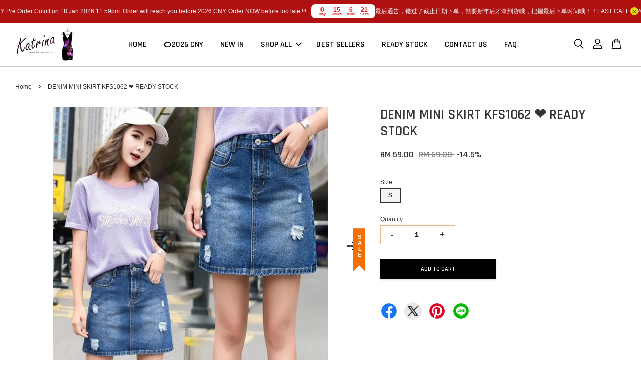

--- FILE ---
content_type: text/html; charset=UTF-8
request_url: https://www.katrina.com.my/products/kfs1062-1
body_size: 60553
content:
<!doctype html>
<!--[if lt IE 7]><html class="no-js lt-ie9 lt-ie8 lt-ie7" lang="en"> <![endif]-->
<!--[if IE 7]><html class="no-js lt-ie9 lt-ie8" lang="en"> <![endif]-->
<!--[if IE 8]><html class="no-js lt-ie9" lang="en"> <![endif]-->
<!--[if IE 9 ]><html class="ie9 no-js"> <![endif]-->
<!--[if (gt IE 9)|!(IE)]><!--> <html class="no-js"> <!--<![endif]-->
<head>

  <!-- Basic page needs ================================================== -->
  <meta charset="utf-8">
  <meta http-equiv="X-UA-Compatible" content="IE=edge,chrome=1">

  
  <link rel="icon" href="https://cdn.store-assets.com/s/138211/f/4396844.jpeg" />
  

  <!-- Title and description ================================================== -->
  <title>
  DENIM MINI SKIRT KFS1062 ❤️ READY STOCK &ndash; Katrina Fashion
  </title>

  
  <meta name="description" content="No more shabby look, wear Katrina Fashion.">
  

  <!-- Social meta ================================================== -->
  

  <meta property="og:type" content="product">
  <meta property="og:title" content="DENIM MINI SKIRT KFS1062 ❤️ READY STOCK">
  <meta property="og:url" content="https://www.katrina.com.my/products/kfs1062-1">
  
  <meta property="og:image" content="https://cdn.store-assets.com/s/138211/i/58997644.jpg?width=480&format=webp">
  <meta property="og:image:secure_url" content="https://cdn.store-assets.com/s/138211/i/58997644.jpg?width=480&format=webp">
  
  <meta property="og:image" content="https://cdn.store-assets.com/s/138211/i/58997645.jpg?width=480&format=webp">
  <meta property="og:image:secure_url" content="https://cdn.store-assets.com/s/138211/i/58997645.jpg?width=480&format=webp">
  
  <meta property="og:image" content="https://cdn.store-assets.com/s/138211/i/58997647.jpg?width=480&format=webp">
  <meta property="og:image:secure_url" content="https://cdn.store-assets.com/s/138211/i/58997647.jpg?width=480&format=webp">
  
  <meta property="og:price:amount" content="59">
  <meta property="og:price:currency" content="MYR">


<meta property="og:description" content="No more shabby look, wear Katrina Fashion.">
<meta property="og:site_name" content="Katrina Fashion">



  <meta name="twitter:card" content="summary">




  <meta name="twitter:title" content="DENIM MINI SKIRT KFS1062 ❤️ READY STOCK">
  <meta name="twitter:description" content="Material : Denim






SIZE
LENGTH
(CM)
WAIST
(CM)
HIP
(CM)

S
40
64
86
M
40
68
90
L
40.5
72
94
XL
41
76
98
2XL
41.5
80
102
3XL
42
84
106
4XL
43
88
110





Availability:&amp;nbsp;


This item is Ready St">
  <meta name="twitter:image" content="">
  <meta name="twitter:image:width" content="480">
  <meta name="twitter:image:height" content="480">




  <!-- Helpers ================================================== -->
  <link rel="canonical" href="https://www.katrina.com.my/products/kfs1062-1">
  <meta name="viewport" content="width=device-width, initial-scale=1.0, minimum-scale=1.0, maximum-scale=3.0">
  <meta name="theme-color" content="">

  <!-- CSS ================================================== -->
  <link href="https://store-themes.easystore.co/138211/themes/2877/assets/timber.css?t=1767324587" rel="stylesheet" type="text/css" media="screen" />
  <link href="https://store-themes.easystore.co/138211/themes/2877/assets/theme.css?t=1767324587" rel="stylesheet" type="text/css" media="screen" />

  



<link href="https://fonts.googleapis.com/css?family=Rajdhani:400,600&display=swap" rel="stylesheet">


  <script src="//ajax.googleapis.com/ajax/libs/jquery/1.11.0/jquery.min.js" type="text/javascript" ></script>
  <!-- Header hook for plugins ================================================== -->
  
<!-- ScriptTags -->
<script>window.__st={'p': 'product', 'cid': ''};</script><script src='/assets/events.js'></script><script>(function(){function asyncLoad(){var urls=['/assets/facebook-pixel.js?v=1.1.1742090854','/assets/traffic.js?v=1','https://apps.easystore.co/google-tag-manager/script.js?shop=lemonstore886037.easy.co','https://apps.easystore.co/timer-discount/script.js?shop=lemonstore886037.easy.co','https://apps.easystore.co/google-analytics-4/script.js?shop=lemonstore886037.easy.co'];for(var i=0;i<urls.length;i++){var s=document.createElement('script');s.type='text/javascript';s.async=true;s.src=urls[i];var x=document.getElementsByTagName('script')[0];x.parentNode.insertBefore(s, x);}}window.attachEvent ? window.attachEvent('onload', asyncLoad) : window.addEventListener('load', asyncLoad, false);})();</script>
<!-- /ScriptTags -->


  
<!--[if lt IE 9]>
<script src="//cdnjs.cloudflare.com/ajax/libs/html5shiv/3.7.2/html5shiv.min.js" type="text/javascript" ></script>
<script src="https://store-themes.easystore.co/138211/themes/2877/assets/respond.min.js?t=1767324587" type="text/javascript" ></script>
<link href="https://store-themes.easystore.co/138211/themes/2877/assets/respond-proxy.html" id="respond-proxy" rel="respond-proxy" />
<link href="//www.katrina.com.my/search?q=61c591e35b20c8967eaa8710509f2c4e" id="respond-redirect" rel="respond-redirect" />
<script src="//www.katrina.com.my/search?q=61c591e35b20c8967eaa8710509f2c4e" type="text/javascript"></script>
<![endif]-->



  <script src="https://store-themes.easystore.co/138211/themes/2877/assets/modernizr.min.js?t=1767324587" type="text/javascript" ></script>

  
  
  <script>
  (function(i,s,o,g,r,a,m){i['GoogleAnalyticsObject']=r;i[r]=i[r]||function(){
  (i[r].q=i[r].q||[]).push(arguments)},i[r].l=1*new Date();a=s.createElement(o),
  m=s.getElementsByTagName(o)[0];a.async=1;a.src=g;m.parentNode.insertBefore(a,m)
  })(window,document,'script','https://www.google-analytics.com/analytics.js','ga');

  ga('create', '', 'auto','myTracker');
  ga('myTracker.send', 'pageview');

  </script>
  
<!-- Snippet:global/head: KickoffLabs -->
<meta name="kickofflabs" content="kickofflabs" />
<!-- /Snippet -->

<!-- Snippet:global/head: Google Search Console -->
<meta name="google-site-verification" content="TGEW-KVPKKn1e-FF1Jo__1HPcxZiRroxOLm81Agq67U" />
<!-- /Snippet -->

</head>

<body id="denim-mini-skirt-kfs1062--------ready-stock" class="template-product  has-sticky-btm-bar" >

  <ul id="MobileNav" class="mobile-nav">
  
  <li class="mobile-nav_icon-x">
    
      




  	
  	<span class="MobileNavTrigger icon icon-x"></span>
  </li>
  
  
  <li class="mobile-nav__link" aria-haspopup="true">
    
    <a href="/" >
      HOME
    </a>
    
  </li>
  
  
  <li class="mobile-nav__link" aria-haspopup="true">
    
    <a href="/collections/chinese-new-year-sale" >
      🍊2026 CNY 
    </a>
    
  </li>
  
  
  <li class="mobile-nav__link" aria-haspopup="true">
    
    <a href="/collections/new-in" >
      NEW IN
    </a>
    
  </li>
  
  
  <li class="mobile-nav__link" aria-haspopup="true">
    
    
    <a href="/collections/shop-all" class="mobile-nav__parent-link">
      SHOP ALL
    </a>
    <span class="mobile-nav__sublist-trigger">
      <span class="icon-fallback-text mobile-nav__sublist-expand">
  <span class="icon icon-plus" aria-hidden="true"></span>
  <span class="fallback-text">+</span>
</span>
<span class="icon-fallback-text mobile-nav__sublist-contract">
  <span class="icon icon-minus" aria-hidden="true"></span>
  <span class="fallback-text">-</span>
</span>

    </span>
    <ul class="mobile-nav__sublist">
      
      
      <li class="mobile-nav__sublist-link" aria-haspopup="true">
        
        
        <a href="/collections/dress" class="mobile-nav__parent-link">
          DRESS
        </a>
        <span class="mobile-nav__sublist-trigger"><span class="icon-fallback-text mobile-nav__sublist-expand">
  <span class="icon icon-plus" aria-hidden="true"></span>
  <span class="fallback-text">+</span>
</span>
<span class="icon-fallback-text mobile-nav__sublist-contract">
  <span class="icon icon-minus" aria-hidden="true"></span>
  <span class="fallback-text">-</span>
</span>
</span>
        <ul class="mobile-nav__sublist"> 
          
          
          <li class="mobile-nav__sublist-link" aria-haspopup="true">
            
            <a href="/collections/mini-dress" >
              MINI DRESS
            </a>
            
          </li>
          
          
          <li class="mobile-nav__sublist-link" aria-haspopup="true">
            
            <a href="/collections/midi-dress" >
              MIDI DRESS
            </a>
            
          </li>
          
          
          <li class="mobile-nav__sublist-link" aria-haspopup="true">
            
            <a href="/collections/maxi-dress" >
              MAXI DRESS
            </a>
            
          </li>
          
        </ul>
        
      </li>
      
      
      <li class="mobile-nav__sublist-link" aria-haspopup="true">
        
        <a href="/collections/top" >
          TOP
        </a>
        
      </li>
      
      
      <li class="mobile-nav__sublist-link" aria-haspopup="true">
        
        
        <a href="/collections/bottom" class="mobile-nav__parent-link">
          BOTTOM
        </a>
        <span class="mobile-nav__sublist-trigger"><span class="icon-fallback-text mobile-nav__sublist-expand">
  <span class="icon icon-plus" aria-hidden="true"></span>
  <span class="fallback-text">+</span>
</span>
<span class="icon-fallback-text mobile-nav__sublist-contract">
  <span class="icon icon-minus" aria-hidden="true"></span>
  <span class="fallback-text">-</span>
</span>
</span>
        <ul class="mobile-nav__sublist"> 
          
          
          <li class="mobile-nav__sublist-link" aria-haspopup="true">
            
            <a href="/collections/pants" >
              PANTS
            </a>
            
          </li>
          
          
          <li class="mobile-nav__sublist-link" aria-haspopup="true">
            
            <a href="/collections/skirts" >
              SKIRTS
            </a>
            
          </li>
          
        </ul>
        
      </li>
      
      
      <li class="mobile-nav__sublist-link" aria-haspopup="true">
        
        
        <a href="/collections/office-wear" class="mobile-nav__parent-link">
          OFFICE WORKWEAR
        </a>
        <span class="mobile-nav__sublist-trigger"><span class="icon-fallback-text mobile-nav__sublist-expand">
  <span class="icon icon-plus" aria-hidden="true"></span>
  <span class="fallback-text">+</span>
</span>
<span class="icon-fallback-text mobile-nav__sublist-contract">
  <span class="icon icon-minus" aria-hidden="true"></span>
  <span class="fallback-text">-</span>
</span>
</span>
        <ul class="mobile-nav__sublist"> 
          
          
          <li class="mobile-nav__sublist-link" aria-haspopup="true">
            
            <a href="/collections/blazer" >
              BLAZER
            </a>
            
          </li>
          
          
          <li class="mobile-nav__sublist-link" aria-haspopup="true">
            
            <a href="/collections/blouse" >
              BLOUSE
            </a>
            
          </li>
          
        </ul>
        
      </li>
      
      
      <li class="mobile-nav__sublist-link" aria-haspopup="true">
        
        <a href="/collections/set-wear" >
          SET WEAR
        </a>
        
      </li>
      
      
      <li class="mobile-nav__sublist-link" aria-haspopup="true">
        
        <a href="/collections/jumpsuit" >
          JUMPSUIT
        </a>
        
      </li>
      
      
      <li class="mobile-nav__sublist-link" aria-haspopup="true">
        
        <a href="/collections/rompers" >
          ROMPERS
        </a>
        
      </li>
      
      
      <li class="mobile-nav__sublist-link" aria-haspopup="true">
        
        <a href="/collections/mother-daughter-dress-up" >
          MOTHER DAUGHTER DRESS UP
        </a>
        
      </li>
      
      
      <li class="mobile-nav__sublist-link" aria-haspopup="true">
        
        <a href="/collections/cheongsam" >
          CHEONGSAM
        </a>
        
      </li>
      
      
      <li class="mobile-nav__sublist-link" aria-haspopup="true">
        
        <a href="/collections/horse-face-skirt-setwear" >
          HORSE FACE SKIRT SETWEAR
        </a>
        
      </li>
      
      
      <li class="mobile-nav__sublist-link" aria-haspopup="true">
        
        <a href="/collections/family-wear" >
          FAMILY WEAR
        </a>
        
      </li>
      
      
      <li class="mobile-nav__sublist-link" aria-haspopup="true">
        
        <a href="/collections/plus-size" >
          PLUS SIZE
        </a>
        
      </li>
      
      
      <li class="mobile-nav__sublist-link" aria-haspopup="true">
        
        <a href="/collections/evening-dress" >
          DINNER EVENING DRESS
        </a>
        
      </li>
      
      
      <li class="mobile-nav__sublist-link" aria-haspopup="true">
        
        
        <a href="/collections/lingeries" class="mobile-nav__parent-link">
          LINGERIES
        </a>
        <span class="mobile-nav__sublist-trigger"><span class="icon-fallback-text mobile-nav__sublist-expand">
  <span class="icon icon-plus" aria-hidden="true"></span>
  <span class="fallback-text">+</span>
</span>
<span class="icon-fallback-text mobile-nav__sublist-contract">
  <span class="icon icon-minus" aria-hidden="true"></span>
  <span class="fallback-text">-</span>
</span>
</span>
        <ul class="mobile-nav__sublist"> 
          
          
          <li class="mobile-nav__sublist-link" aria-haspopup="true">
            
            <a href="/collections/sleepwear" >
              SLEEPWEAR
            </a>
            
          </li>
          
          
          <li class="mobile-nav__sublist-link" aria-haspopup="true">
            
            <a href="/collections/shape-wear" >
              SHAPEWEAR
            </a>
            
          </li>
          
          
          <li class="mobile-nav__sublist-link" aria-haspopup="true">
            
            <a href="/collections/slimmimg-pants" >
              SLIMMIMG PANTS
            </a>
            
          </li>
          
        </ul>
        
      </li>
      
      
      <li class="mobile-nav__sublist-link" aria-haspopup="true">
        
        <a href="/collections/best-sellers" >
          BEST SELLERS
        </a>
        
      </li>
      
      
      <li class="mobile-nav__sublist-link" aria-haspopup="true">
        
        <a href="/collections/bags" >
          BAGS
        </a>
        
      </li>
      
      
      <li class="mobile-nav__sublist-link" aria-haspopup="true">
        
        <a href="/collections/chinese-new-year-sale" >
          2026 CNY
        </a>
        
      </li>
      
    </ul>
    
  </li>
  
  
  <li class="mobile-nav__link" aria-haspopup="true">
    
    <a href="https://katrina.com.my/collections/best-sellers"  target="_blank" >
      BEST SELLERS
    </a>
    
  </li>
  
  
  <li class="mobile-nav__link" aria-haspopup="true">
    
    <a href="https://katrina.com.my/collections/ready-stock"  target="_blank" >
      READY STOCK 
    </a>
    
  </li>
  
  
  <li class="mobile-nav__link" aria-haspopup="true">
    
    <a href="/a/contact-form"  target="_blank" >
      CONTACT US
    </a>
    
  </li>
  
  
  <li class="mobile-nav__link" aria-haspopup="true">
    
    <a href="/pages/faq" >
      FAQ
    </a>
    
  </li>
  

  

  
  
  
  <li class="mobile-nav__link">
    <a href="/account/login">Log in</a>
  </li>
  
  <li class="mobile-nav__link">
    <a href="/account/register">Create account</a>
  </li>
  
  
  
  
  <li class="mobile-nav__link header-bar__search-wrapper">
    
    <div class="header-bar__module header-bar__search mobile-nav_search">
      
  <form action="/search" method="get" class="header-bar__search-form clearfix" role="search">
    
    <button type="submit" class="btn icon-fallback-text header-bar__search-submit">
      <span class="icon icon-search" aria-hidden="true"></span>
      <span class="fallback-text">Search</span>
    </button>
    <input type="search" name="q" value="" aria-label="Search" class="header-bar__search-input" placeholder="Search" autocomplete="off">
    <div class="dropdown" id="searchDropdown"></div>
    <input type="hidden" name="search_extras" id="meta_description">
  </form>




<script>
  var _search_history_listings = ""
  if(_search_history_listings != "") localStorage.setItem('searchHistory', JSON.stringify(_search_history_listings));

  function clearAll() {
    localStorage.removeItem('searchHistory');
  
    var customer = "";
    if(customer) {
      // Your logic to clear all data or call an endpoint
      fetch('/account/search_histories', {
          method: 'DELETE',
          headers: {
            "Content-Type": "application/json",
            "X-Requested-With": "XMLHttpRequest"
          },
          body: JSON.stringify({
            _token: "emZMRo8mhZm4Z5MYgz6gvcwohPIlJsyFPrjIC93j"
          }),
      })
      .then(response => response.json())
    }
  }
  // End - store view history in local storage
  
  // search history dropdown  
  var searchInputs = document.querySelectorAll('input[type=search]');
  
  if(searchInputs.length > 0) {
    
    searchInputs.forEach((searchInput)=>{
    
      searchInput.addEventListener('focus', function() {
        var searchDropdown = searchInput.closest('form').querySelector('#searchDropdown');
        searchDropdown.innerHTML = ''; // Clear existing items
  
        // retrieve data from local storage
        var searchHistoryData = JSON.parse(localStorage.getItem('searchHistory')) || [];
  
        // Convert JSON to string
        var search_history_json = JSON.stringify(searchHistoryData);
  
        // Set the value of the hidden input
        searchInput.closest('form').querySelector("#search_history").value = search_history_json;
  
        // create dropdown items
        var clearAllItem = document.createElement('div');
        clearAllItem.className = 'dropdown-item clear-all';
        clearAllItem.textContent = 'Clear';
        clearAllItem.addEventListener('click', function() {
            clearAll();
            searchDropdown.style.display = 'none';
            searchInput.classList.remove('is-focus');
        });
        searchDropdown.appendChild(clearAllItem);
  
        // create dropdown items
        searchHistoryData.forEach(function(item) {
          var dropdownItem = document.createElement('div');
          dropdownItem.className = 'dropdown-item';
          dropdownItem.textContent = item.term;
          dropdownItem.addEventListener('click', function() {
            searchInput.value = item.term;
            searchInput.closest('form').submit();
            searchDropdown.style.display = 'none';
          });
          searchDropdown.appendChild(dropdownItem);
        });
  
        if(searchHistoryData.length > 0){
          // display the dropdown
          searchInput.classList.add('is-focus');
          document.body.classList.add('search-input-focus');
          searchDropdown.style.display = 'block';
        }
      });
  
      searchInput.addEventListener("focusout", (event) => {
        var searchDropdown = searchInput.closest('form').querySelector('#searchDropdown');
        searchInput.classList.remove('is-focus');
        searchDropdown.classList.add('transparent');
        setTimeout(()=>{
          searchDropdown.style.display = 'none';
          searchDropdown.classList.remove('transparent');
          document.body.classList.remove('search-input-focus');
        }, 400);
      });
    })
  }
  // End - search history dropdown
</script>
    </div>
    
  </li>
  
  
</ul>
<div id="MobileNavOutside" class="mobile-nav-outside"></div>


<div id="PageContainer" class="page-container">
  
<!-- Snippet:global/body_start: Announcement Bar -->
<link rel="stylesheet" href="https://apps.easystore.co/assets/css/annoucement-bar/marquee.css?v1.04">

<div id="announcement-bar" name="announcement-bar" style="
    border: unset;
    padding: 6px 0px;
    margin: 0px;
    z-index:2999;
    background:rgba(171, 5, 5, 0.95);
    color:rgb(246, 246, 246);
    position: -webkit-sticky; position: sticky; top: 0;
">

  <input type="hidden" id="total_announcement_left" name="total_announcement_left" value="2">
  <input type="hidden" id="locale" name="locale" value="en_US">

  <div class="app_marquee-wrapper" style="
    padding: 0px 0px;
    border-top: 0px;
    border-bottom: 0px;
    border-color: transparent;
  ">
    <div class="app_marquee-container">
              <div id="announcement_bar_0" class="announcement_bar_0 announcement_bar-content">
          <span class="marquee-msg">LAST CALL !!! 2026 CNY Pre Order Cutoff on 18 Jan 2026 11.59pm. Order will reach you before 2026 CNY. Order NOW before too late !!!</span>
                                <div id='announcementBar_countdown_0' class="announcementBar_countdown_0 announcementBar_timer style_1" style="color: rgb(228, 24, 24); background: rgb(255, 255, 255); display: none;"></div>
                    <input type="hidden" id="expired_at_0" name="expired_at_0" value="2026-01-19 00:00">
        </div>
              <div id="announcement_bar_1" class="announcement_bar_1 announcement_bar-content">
          <span class="marquee-msg">最后通告，错过了截止日期下单，就要新年后才拿到货哦，把握最后下单时间哦！！</span>
                              <input type="hidden" id="expired_at_1" name="expired_at_1" value="2026-01-12 00:00">
        </div>
          </div>

          <span id="announcement-close-button" name="announcement-close-button" class="announcement-close-button" style="color: rgb(66, 54, 54); background: rgba(237, 255, 0, 0.83);">
        <svg xmlns="http://www.w3.org/2000/svg" viewBox="0 0 24 24" fill="none" stroke="currentColor" stroke-linecap="round" stroke-linejoin="round" width="20" height="20" stroke-width="2">
          <path d="M18 6l-12 12"></path>
          <path d="M6 6l12 12"></path>
        </svg>
      </span>
      </div>
</div>



<script>
  var is_top_enabled = 1;
  if (is_top_enabled) {
    // Prevent announcement bar block header
    setTimeout(() => {
      let header = document.querySelector('#easystore-section-header');
      let topbar = document.querySelector('.sticky-topbar');
      let announcementBar = document.querySelector('#announcement-bar');

      if (announcementBar) {
          let height = announcementBar.offsetHeight + 'px';
          if (header) header.style.top = height;
          if (topbar) topbar.style.top = height;
      }
    }, 2000);
  }

  setInterval(function () {
      let total_announcement = parseInt("2", 10);
      let total_announcement_left = parseInt(document.querySelector("#total_announcement_left").value, 10);

      for (let i = 0; i <= total_announcement; i++) {
          let startDate = new Date();
          let endDateStr = document.querySelector(`#expired_at_${i}`)?.value;
          let endDate = endDateStr ? new Date(endDateStr.replace(/-/g, "/")) : new Date();
          let seconds = (endDate.getTime() - startDate.getTime()) / 1000;

          let days = Math.floor(seconds / 86400);
          let hours = Math.floor((seconds % 86400) / 3600);
          let mins = Math.floor((seconds % 3600) / 60);
          let secs = Math.floor(seconds % 60);

          function translate(key, locale, values = 1) {
              if (locale === "zh_TW") {
                  let translations = {
                      day: "天",
                      hour: "小時",
                      min: "分鐘",
                      sec: "秒"
                  };
                  return translations[key] || key;
              } else {
                  let singularPlural = { day: "Day", hour: "Hour", min: "Min", sec: "Sec" };
                  let plural = { day: "Days", hour: "Hours", min: "Mins", sec: "Secs" };
                  if (key in singularPlural) {
                      return values > 1 ? plural[key] : singularPlural[key];
                  }
                  return key;
              }
          }


          let countdownElement = document.querySelector(`#announcementBar_countdown_${i}`);
          if (countdownElement && seconds > 0) {
            let locale = document.querySelector("#locale")?.value || "en";
            let countdownItems = document.querySelectorAll(`.announcementBar_countdown_${i}`);
            countdownItems.forEach(item => {
                item.style.display = '';
                item.innerHTML = `
                    <div>
                        <span>${days}</span> <small>${translate('day', locale, days)}</small>
                    </div>
                    <div>
                        <span>${hours}</span> <small>${translate('hour', locale, hours)}</small>
                    </div>
                    <div>
                        <span>${mins}</span> <small>${translate('min', locale, mins)}</small>
                    </div>
                    <div>
                        <span>${secs}</span> <small>${translate('sec', locale, secs)}</small>
                    </div>
                `;
            });
          } else if (countdownElement && seconds <= 0) {
              let bar = document.querySelector(`#announcement_bar_${i}`);
              if (bar) bar.remove();
              total_announcement_left -= 1;
              document.querySelector("#total_announcement_left").value = total_announcement_left;
          }
      }

      showOrHide(total_announcement_left);
  }, 1000);

  function showOrHide(total_announcement_left) {
      let prevButton = document.querySelector("#previous-announcement-bar-button");
      let nextButton = document.querySelector("#next-announcement-bar-button");
      let closeButton = document.querySelector("#announcement-close-button");
      let announcementBar = document.querySelector("#announcement-bar");
      let announcementBarTop = document.querySelector("#announcement-bar-top");
      let header = document.querySelector("#easystore-section-header");
      let topbar = document.querySelector(".sticky-topbar");

      if (total_announcement_left <= 1) {
          if (prevButton) prevButton.style.display = 'none';
          if (nextButton) nextButton.style.display = 'none';
      } else {
          if (prevButton) prevButton.style.display = 'block';
          if (nextButton) nextButton.style.display = 'block';
      }

      if (total_announcement_left === 0) {
          if (closeButton) closeButton.style.display = 'none';
          if (announcementBar) announcementBar.style.display = 'none';
          if (announcementBarTop) announcementBarTop.style.display = 'none';
          if (header) header.style.top = '0px';
          if (topbar) topbar.style.top = '0px';
      }
  }

  let closeButton = document.querySelector("#announcement-close-button");
  if (closeButton) {
      closeButton.addEventListener('click', () => {
          let announcementBar = document.querySelector("#announcement-bar");
          let announcementBarTop = document.querySelector("#announcement-bar-top");
          let header = document.querySelector("#easystore-section-header");
          let topbar = document.querySelector(".sticky-topbar");

          if (announcementBar) announcementBar.style.display = 'none';
          if (announcementBarTop) announcementBarTop.style.display = 'none';
          if (header) header.style.top = '';
          if (topbar) topbar.style.top = '';
      });
  }

</script>


<script>
  (function initializeMarquee() {
    const marqueeWrapper = document.querySelector(`#announcement-bar .app_marquee-wrapper`);
    const marqueeContainer = document.querySelector(`#announcement-bar .app_marquee-container`);

    if (!marqueeWrapper || !marqueeContainer) return;

    const children = Array.from(marqueeContainer.children);

    // Calculate the total width of children
    let totalWidth = children.reduce((acc, child) => acc + child.offsetWidth, 0);
    const screenWidth = window.innerWidth;

    // Clone children until the total width exceeds the screen width
    if(totalWidth > 5){
      while (totalWidth < screenWidth * 3) {
        children.forEach(child => {
          const clone = child.cloneNode(true);
          marqueeContainer.appendChild(clone);
          totalWidth += clone.offsetWidth;
        });
      }
    }

    // Clone the marquee container
    const clonedContainer = marqueeContainer.cloneNode(true);
    marqueeWrapper.appendChild(clonedContainer);
  })();
</script>

<!-- /Snippet -->

<!-- Snippet:global/body_start: Console Extension -->
<div id='es_console' style='display: none;'>138211</div>
<!-- /Snippet -->

  
    <style>
  .search-modal__form{
    position: relative;
  }
  
  .dropdown-wrapper {
    position: relative;
  }
  
  .dropdown-wrapper:hover .dropdown {
    display: block;
  }
  
  .header-icon-nav .dropdown {
    left: -80px;
  }
  
  .dropdown {
    display: none;
    position: absolute;
    top: 100%;
    left: 0px;
    width: 100%;
    padding: 8px;
    background-color: #fff;
    z-index: 1000;
    border-radius: 5px;
    border: 1px solid rgba(var(--color-foreground), 1);
    border-top: none;
    overflow-x: hidden;
    overflow-y: auto;
    max-height: 350px;
    min-width: 150px;
    box-shadow: 0 0 5px rgba(0,0,0,0.1);
  }
    
  .dropdown a{
    text-decoration: none;
    color: #000 !important;
  }
  
  .dropdown-item {
    padding: 0.4rem 2rem;
    cursor: pointer;
    line-height: 1.4;
    overflow: hidden;
    text-overflow: ellipsis;
    white-space: nowrap;
  }
  
  .dropdown-item:hover{
    background-color: #f3f3f3;
  }
  
  .search__input.is-focus{
    border-radius: 15px;
    border-bottom-left-radius: 0;
    border-bottom-right-radius: 0;
    border: 1px solid rgba(var(--color-foreground), 1);
    border-bottom: none;
    box-shadow: none;
  }
  
  .clear-all {
    text-align: right;
    padding: 0 2rem 0.2rem;
    line-height: 1;
    font-size: 70%;
    margin-bottom: -2px;
  }
  
  .clear-all:hover{
    background-color: #fff;
  }
  
  .referral-notification {
    position: absolute;
    top: 100%;
    right: -12px;
    background: white;
    border: 1px solid #e0e0e0;
    border-radius: 8px;
    box-shadow: 0 4px 12px rgba(0, 0, 0, 0.15);
    width: 280px;
    z-index: 1000;
    padding: 16px;
    margin-top: 8px;
    font-size: 14px;
    line-height: 1.4;
  }
  
  .referral-notification::before {
    content: '';
    position: absolute;
    top: -8px;
    right: 20px;
    width: 0;
    height: 0;
    border-left: 8px solid transparent;
    border-right: 8px solid transparent;
    border-bottom: 8px solid white;
  }
  
  .referral-notification::after {
    content: '';
    position: absolute;
    top: -9px;
    right: 20px;
    width: 0;
    height: 0;
    border-left: 8px solid transparent;
    border-right: 8px solid transparent;
    border-bottom: 8px solid #e0e0e0;
  }
  
  .referral-notification h4 {
    margin: 0 0 8px 0;
    color: #2196F3;
    font-size: 16px;
    font-weight: 600;
  }
  
  .referral-notification p {
    margin: 0 0 12px 0;
    color: #666;
  }
  
  .referral-notification .referral-code {
    background: #f5f5f5;
    padding: 8px;
    border-radius: 4px;
    font-family: monospace;
    font-size: 13px;
    text-align: center;
    margin: 8px 0;
    border: 1px solid #ddd;
  }
  
  .referral-notification .close-btn {
    position: absolute;
    top: 8px;
    right: 8px;
    background: none;
    border: none;
    font-size: 18px;
    color: #999;
    cursor: pointer;
    padding: 0;
    width: 20px;
    height: 20px;
    line-height: 1;
  }
  
  .referral-notification .close-btn:hover {
    color: #333;
  }
  
  .referral-notification .action-btn {
    background: #2196F3;
    color: white;
    border: none;
    padding: 8px 16px;
    border-radius: 4px;
    cursor: pointer;
    font-size: 12px;
    margin-right: 8px;
    margin-top: 8px;
  }
  
  .referral-notification .action-btn:hover {
    background: #1976D2;
  }
  
  .referral-notification .dismiss-btn {
    background: transparent;
    color: #666;
    border: 1px solid #ddd;
    padding: 8px 16px;
    border-radius: 4px;
    cursor: pointer;
    font-size: 12px;
    margin-top: 8px;
  }
  
  .referral-notification .dismiss-btn:hover {
    background: #f5f5f5;
  }
  .referral-modal__dialog {
    transform: translate(-50%, 0);
    transition: transform var(--duration-default) ease, visibility 0s;
    z-index: 10000;
    position: fixed;
    top: 20vh;
    left: 50%;
    width: 100%;
    max-width: 350px;
    box-shadow: 0 4px 12px rgba(0, 0, 0, 0.15);
    border-radius: 12px;
    background-color: #fff;
    color: #000;
    padding: 20px;
    text-align: center;
  }
  .modal-overlay.referral-modal-overlay {
    position: fixed;
    top: 0;
    left: 0;
    width: 100%;
    height: 100%;
    background-color: rgba(0, 0, 0, 0.7);
    z-index: 2001;
    display: block;
    opacity: 1;
    transition: opacity var(--duration-default) ease, visibility 0s;
  }
</style>

<header class="header-bar  sticky-topbar">
  <div class="header-bg-wrapper">
    <div class="header-wrapper wrapper">
      

      <div class="logo-header" role="banner">

              
                    <div class="h1 site-header__logo" itemscope itemtype="http://schema.org/Organization">
              
                    
                        
                      	
                          <a href="/" class="logo-wrapper" itemprop="url">
                            <img src="https://cdn.store-assets.com/s/138211/f/11041688.png?width=350&format=webp" alt="Katrina Fashion" itemprop="logo">
                          </a>
                        

                    
              
                </div>
              

      </div>

      <div class="header-nav-bar medium-down--hide">
          
<ul class="site-nav large--text-center" id="AccessibleNav">
  
    
    
      <li >
        <a href="/"  class="site-nav__link">HOME</a>
      </li>
    
  
    
    
      <li >
        <a href="/collections/chinese-new-year-sale"  class="site-nav__link">🍊2026 CNY </a>
      </li>
    
  
    
    
      <li >
        <a href="/collections/new-in"  class="site-nav__link">NEW IN</a>
      </li>
    
  
    
    
      
      <li class="site-nav--has-dropdown" aria-haspopup="true">
        <a href="/collections/shop-all"  class="site-nav__link">
          SHOP ALL
          <span class="arrow-icon">
            <svg id="Layer_1" data-name="Layer 1" xmlns="http://www.w3.org/2000/svg" viewBox="0 0 100 100"><title>arrow down</title><path d="M50,78.18A7.35,7.35,0,0,1,44.82,76L3.15,34.36A7.35,7.35,0,1,1,13.55,24L50,60.44,86.45,24a7.35,7.35,0,1,1,10.4,10.4L55.21,76A7.32,7.32,0,0,1,50,78.18Z"/></svg>
          </span>
        </a>
        <ul class="site-nav__dropdown">
          
            
            
              
              <li class="site-nav_has-child">
                <a href="/collections/dress"  class="site-nav__link">
                  DRESS
                </a>
                <ul class="site-nav__dropdown_level-3">
                  
                    
                    
                      <li >
                        <a href="/collections/mini-dress"  class="site-nav__link">MINI DRESS</a>
                      </li>
                    
                  
                    
                    
                      <li >
                        <a href="/collections/midi-dress"  class="site-nav__link">MIDI DRESS</a>
                      </li>
                    
                  
                    
                    
                      <li >
                        <a href="/collections/maxi-dress"  class="site-nav__link">MAXI DRESS</a>
                      </li>
                    
                  
                </ul>
              </li>
            
          
            
            
              <li >
                <a href="/collections/top"  class="site-nav__link">TOP</a>
              </li>
            
          
            
            
              
              <li class="site-nav_has-child">
                <a href="/collections/bottom"  class="site-nav__link">
                  BOTTOM
                </a>
                <ul class="site-nav__dropdown_level-3">
                  
                    
                    
                      <li >
                        <a href="/collections/pants"  class="site-nav__link">PANTS</a>
                      </li>
                    
                  
                    
                    
                      <li >
                        <a href="/collections/skirts"  class="site-nav__link">SKIRTS</a>
                      </li>
                    
                  
                </ul>
              </li>
            
          
            
            
              
              <li class="site-nav_has-child">
                <a href="/collections/office-wear"  class="site-nav__link">
                  OFFICE WORKWEAR
                </a>
                <ul class="site-nav__dropdown_level-3">
                  
                    
                    
                      <li >
                        <a href="/collections/blazer"  class="site-nav__link">BLAZER</a>
                      </li>
                    
                  
                    
                    
                      <li >
                        <a href="/collections/blouse"  class="site-nav__link">BLOUSE</a>
                      </li>
                    
                  
                </ul>
              </li>
            
          
            
            
              <li >
                <a href="/collections/set-wear"  class="site-nav__link">SET WEAR</a>
              </li>
            
          
            
            
              <li >
                <a href="/collections/jumpsuit"  class="site-nav__link">JUMPSUIT</a>
              </li>
            
          
            
            
              <li >
                <a href="/collections/rompers"  class="site-nav__link">ROMPERS</a>
              </li>
            
          
            
            
              <li >
                <a href="/collections/mother-daughter-dress-up"  class="site-nav__link">MOTHER DAUGHTER DRESS UP</a>
              </li>
            
          
            
            
              <li >
                <a href="/collections/cheongsam"  class="site-nav__link">CHEONGSAM</a>
              </li>
            
          
            
            
              <li >
                <a href="/collections/horse-face-skirt-setwear"  class="site-nav__link">HORSE FACE SKIRT SETWEAR</a>
              </li>
            
          
            
            
              <li >
                <a href="/collections/family-wear"  class="site-nav__link">FAMILY WEAR</a>
              </li>
            
          
            
            
              <li >
                <a href="/collections/plus-size"  class="site-nav__link">PLUS SIZE</a>
              </li>
            
          
            
            
              <li >
                <a href="/collections/evening-dress"  class="site-nav__link">DINNER EVENING DRESS</a>
              </li>
            
          
            
            
              
              <li class="site-nav_has-child">
                <a href="/collections/lingeries"  class="site-nav__link">
                  LINGERIES
                </a>
                <ul class="site-nav__dropdown_level-3">
                  
                    
                    
                      <li >
                        <a href="/collections/sleepwear"  class="site-nav__link">SLEEPWEAR</a>
                      </li>
                    
                  
                    
                    
                      <li >
                        <a href="/collections/shape-wear"  class="site-nav__link">SHAPEWEAR</a>
                      </li>
                    
                  
                    
                    
                      <li >
                        <a href="/collections/slimmimg-pants"  class="site-nav__link">SLIMMIMG PANTS</a>
                      </li>
                    
                  
                </ul>
              </li>
            
          
            
            
              <li >
                <a href="/collections/best-sellers"  class="site-nav__link">BEST SELLERS</a>
              </li>
            
          
            
            
              <li >
                <a href="/collections/bags"  class="site-nav__link">BAGS</a>
              </li>
            
          
            
            
              <li >
                <a href="/collections/chinese-new-year-sale"  class="site-nav__link">2026 CNY</a>
              </li>
            
          
        </ul>
      </li>
    
  
    
    
      <li >
        <a href="https://katrina.com.my/collections/best-sellers"  target="_blank"  class="site-nav__link">BEST SELLERS</a>
      </li>
    
  
    
    
      <li >
        <a href="https://katrina.com.my/collections/ready-stock"  target="_blank"  class="site-nav__link">READY STOCK </a>
      </li>
    
  
    
    
      <li >
        <a href="/a/contact-form"  target="_blank"  class="site-nav__link">CONTACT US</a>
      </li>
    
  
    
    
      <li >
        <a href="/pages/faq"  class="site-nav__link">FAQ</a>
      </li>
    
  
  
  
      
        
          
        
          
        
      
  
  
  
</ul>

      </div>

      <div class="desktop-header-nav medium-down--hide">


        <div class="header-subnav">
          






          <div class="header-icon-nav">

                

                


                
                  
                    <div class="header-bar__module">
                      
  <a class="popup-with-form" href="#search-form">
    



	<svg class="icon-search svg-icon" id="Layer_1" data-name="Layer 1" xmlns="http://www.w3.org/2000/svg" viewBox="0 0 100 100"><title>icon-search</title><path d="M68.5,65.87a35.27,35.27,0,1,0-5.4,4.5l23.11,23.1a3.5,3.5,0,1,0,5-4.94ZM14.82,41A28.47,28.47,0,1,1,43.28,69.43,28.5,28.5,0,0,1,14.82,41Z"/></svg>    

  

  </a>



<!-- form itself -->
<div id="search-form" class="white-popup-block mfp-hide popup-search">
  <div class="popup-search-content">
    <form action="/search" method="get" class="input-group search-bar" role="search">
      
      <input type="search" name="q" value="" placeholder="Search" class="input-group-field" aria-label="Search" placeholder="Search" autocomplete="off">
      <div class="dropdown" id="searchDropdown"></div>
      <input type="hidden" name="search_extras" id="meta_description">
      <span class="input-group-btn">
        <button type="submit" class="btn icon-fallback-text">
          <span class="icon icon-search" aria-hidden="true"></span>
          <span class="fallback-text">Search</span>
        </button>
      </span>
    </form>
  </div>
</div>

<script src="https://store-themes.easystore.co/138211/themes/2877/assets/magnific-popup.min.js?t=1767324587" type="text/javascript" ></script>
<script>
$(document).ready(function() {
	$('.popup-with-form').magnificPopup({
		type: 'inline',
		preloader: false,
		focus: '#name',
      	mainClass: 'popup-search-bg-wrapper',

		// When elemened is focused, some mobile browsers in some cases zoom in
		// It looks not nice, so we disable it:
		callbacks: {
			beforeOpen: function() {
				if($(window).width() < 700) {
					this.st.focus = false;
				} else {
					this.st.focus = '#name';
				}
			}
		}
	});
  	$('.popup-search-content').click(function(event) {
      	if($(event.target).attr('class') == "popup-search-content") {
          $.magnificPopup.close();
        }
    });
});
</script>


<script>
  var _search_history_listings = ""
  if(_search_history_listings != "") localStorage.setItem('searchHistory', JSON.stringify(_search_history_listings));

  function clearAll() {
    localStorage.removeItem('searchHistory');
  
    var customer = "";
    if(customer) {
      // Your logic to clear all data or call an endpoint
      fetch('/account/search_histories', {
          method: 'DELETE',
          headers: {
            "Content-Type": "application/json",
            "X-Requested-With": "XMLHttpRequest"
          },
          body: JSON.stringify({
            _token: "emZMRo8mhZm4Z5MYgz6gvcwohPIlJsyFPrjIC93j"
          }),
      })
      .then(response => response.json())
    }
  }
  // End - store view history in local storage
  
  // search history dropdown  
  var searchInputs = document.querySelectorAll('input[type=search]');
  
  if(searchInputs.length > 0) {
    
    searchInputs.forEach((searchInput)=>{
    
      searchInput.addEventListener('focus', function() {
        var searchDropdown = searchInput.closest('form').querySelector('#searchDropdown');
        searchDropdown.innerHTML = ''; // Clear existing items
  
        // retrieve data from local storage
        var searchHistoryData = JSON.parse(localStorage.getItem('searchHistory')) || [];
  
        // Convert JSON to string
        var search_history_json = JSON.stringify(searchHistoryData);
  
        // Set the value of the hidden input
        searchInput.closest('form').querySelector("#search_history").value = search_history_json;
  
        // create dropdown items
        var clearAllItem = document.createElement('div');
        clearAllItem.className = 'dropdown-item clear-all';
        clearAllItem.textContent = 'Clear';
        clearAllItem.addEventListener('click', function() {
            clearAll();
            searchDropdown.style.display = 'none';
            searchInput.classList.remove('is-focus');
        });
        searchDropdown.appendChild(clearAllItem);
  
        // create dropdown items
        searchHistoryData.forEach(function(item) {
          var dropdownItem = document.createElement('div');
          dropdownItem.className = 'dropdown-item';
          dropdownItem.textContent = item.term;
          dropdownItem.addEventListener('click', function() {
            searchInput.value = item.term;
            searchInput.closest('form').submit();
            searchDropdown.style.display = 'none';
          });
          searchDropdown.appendChild(dropdownItem);
        });
  
        if(searchHistoryData.length > 0){
          // display the dropdown
          searchInput.classList.add('is-focus');
          document.body.classList.add('search-input-focus');
          searchDropdown.style.display = 'block';
        }
      });
  
      searchInput.addEventListener("focusout", (event) => {
        var searchDropdown = searchInput.closest('form').querySelector('#searchDropdown');
        searchInput.classList.remove('is-focus');
        searchDropdown.classList.add('transparent');
        setTimeout(()=>{
          searchDropdown.style.display = 'none';
          searchDropdown.classList.remove('transparent');
          document.body.classList.remove('search-input-focus');
        }, 400);
      });
    })
  }
  // End - search history dropdown
</script>
                    </div>
                  
                




                
                  <div class="header-bar__module dropdown-wrapper">
                    
                      <a href="/account/login">



    <svg class="svg-icon" id="Layer_1" data-name="Layer 1" xmlns="http://www.w3.org/2000/svg" viewBox="0 0 100 100"><title>icon-profile</title><path d="M50,51.8A24.4,24.4,0,1,0,25.6,27.4,24.43,24.43,0,0,0,50,51.8ZM50,10A17.4,17.4,0,1,1,32.6,27.4,17.43,17.43,0,0,1,50,10Z"/><path d="M62.66,57.66H37.34a30.54,30.54,0,0,0-30.5,30.5V93.5a3.5,3.5,0,0,0,3.5,3.5H89.66a3.5,3.5,0,0,0,3.5-3.5V88.16A30.54,30.54,0,0,0,62.66,57.66ZM86.16,90H13.84V88.16a23.53,23.53,0,0,1,23.5-23.5H62.66a23.53,23.53,0,0,1,23.5,23.5Z"/></svg>

  
</a>

                      <!-- Referral Notification Popup for Desktop -->
                      <div id="referralNotification" class="referral-notification" style="display: none;">
                        <button class="close-btn" onclick="dismissReferralNotification()">&times;</button>
                        <div style="text-align: center; margin-bottom: 16px;">
                          <div style="width: 100px; height: 100px; margin: 0 auto;">
                            <img src="https://resources.easystore.co/storefront/icons/channels/vector_referral_program.svg">
                          </div>
                        </div>
                        <p id="referralSignupMessage" style="text-align: center; font-size: 14px; color: #666; margin: 0 0 20px 0;">
                          Your friend gifted you   credit! Sign up now to redeem.
                        </p>
                        <div style="text-align: center;">
                          <button class="btn" onclick="goToSignupPage()" style="width: 100%; color: #fff;">
                            Sign Up
                          </button>
                        </div>
                      </div>
                    
                  </div>
                

                <div class="header-bar__module cart-page-link-wrapper">
                  <span class="header-bar__sep" aria-hidden="true"></span>
                  <a class="CartDrawerTrigger cart-page-link">
                    



	<svg class="svg-icon" id="Layer_1" data-name="Layer 1" xmlns="http://www.w3.org/2000/svg" viewBox="0 0 100 100"><title>icon-bag</title><path d="M91.78,93.11,84.17,24.44a3.5,3.5,0,0,0-3.48-3.11H69.06C67.53,10.94,59.57,3,50,3S32.47,10.94,30.94,21.33H19.31a3.5,3.5,0,0,0-3.48,3.11L8.22,93.11A3.49,3.49,0,0,0,11.69,97H88.31a3.49,3.49,0,0,0,3.47-3.89ZM50,10c5.76,0,10.6,4.83,12,11.33H38.05C39.4,14.83,44.24,10,50,10ZM15.6,90l6.84-61.67h8.23v9.84a3.5,3.5,0,0,0,7,0V28.33H62.33v9.84a3.5,3.5,0,0,0,7,0V28.33h8.23L84.4,90Z"/></svg>	

  

                    <span class="cart-count header-bar__cart-count hidden-count">0</span>
                  </a>
                </div>

          </div>
        </div>



      </div>
      
	  <div class="mobile-header-icons large--hide">
        
        <div class="large--hide">
          
  <a class="popup-with-form" href="#search-form">
    



	<svg class="icon-search svg-icon" id="Layer_1" data-name="Layer 1" xmlns="http://www.w3.org/2000/svg" viewBox="0 0 100 100"><title>icon-search</title><path d="M68.5,65.87a35.27,35.27,0,1,0-5.4,4.5l23.11,23.1a3.5,3.5,0,1,0,5-4.94ZM14.82,41A28.47,28.47,0,1,1,43.28,69.43,28.5,28.5,0,0,1,14.82,41Z"/></svg>    

  

  </a>



<!-- form itself -->
<div id="search-form" class="white-popup-block mfp-hide popup-search">
  <div class="popup-search-content">
    <form action="/search" method="get" class="input-group search-bar" role="search">
      
      <input type="search" name="q" value="" placeholder="Search" class="input-group-field" aria-label="Search" placeholder="Search" autocomplete="off">
      <div class="dropdown" id="searchDropdown"></div>
      <input type="hidden" name="search_extras" id="meta_description">
      <span class="input-group-btn">
        <button type="submit" class="btn icon-fallback-text">
          <span class="icon icon-search" aria-hidden="true"></span>
          <span class="fallback-text">Search</span>
        </button>
      </span>
    </form>
  </div>
</div>

<script src="https://store-themes.easystore.co/138211/themes/2877/assets/magnific-popup.min.js?t=1767324587" type="text/javascript" ></script>
<script>
$(document).ready(function() {
	$('.popup-with-form').magnificPopup({
		type: 'inline',
		preloader: false,
		focus: '#name',
      	mainClass: 'popup-search-bg-wrapper',

		// When elemened is focused, some mobile browsers in some cases zoom in
		// It looks not nice, so we disable it:
		callbacks: {
			beforeOpen: function() {
				if($(window).width() < 700) {
					this.st.focus = false;
				} else {
					this.st.focus = '#name';
				}
			}
		}
	});
  	$('.popup-search-content').click(function(event) {
      	if($(event.target).attr('class') == "popup-search-content") {
          $.magnificPopup.close();
        }
    });
});
</script>


<script>
  var _search_history_listings = ""
  if(_search_history_listings != "") localStorage.setItem('searchHistory', JSON.stringify(_search_history_listings));

  function clearAll() {
    localStorage.removeItem('searchHistory');
  
    var customer = "";
    if(customer) {
      // Your logic to clear all data or call an endpoint
      fetch('/account/search_histories', {
          method: 'DELETE',
          headers: {
            "Content-Type": "application/json",
            "X-Requested-With": "XMLHttpRequest"
          },
          body: JSON.stringify({
            _token: "emZMRo8mhZm4Z5MYgz6gvcwohPIlJsyFPrjIC93j"
          }),
      })
      .then(response => response.json())
    }
  }
  // End - store view history in local storage
  
  // search history dropdown  
  var searchInputs = document.querySelectorAll('input[type=search]');
  
  if(searchInputs.length > 0) {
    
    searchInputs.forEach((searchInput)=>{
    
      searchInput.addEventListener('focus', function() {
        var searchDropdown = searchInput.closest('form').querySelector('#searchDropdown');
        searchDropdown.innerHTML = ''; // Clear existing items
  
        // retrieve data from local storage
        var searchHistoryData = JSON.parse(localStorage.getItem('searchHistory')) || [];
  
        // Convert JSON to string
        var search_history_json = JSON.stringify(searchHistoryData);
  
        // Set the value of the hidden input
        searchInput.closest('form').querySelector("#search_history").value = search_history_json;
  
        // create dropdown items
        var clearAllItem = document.createElement('div');
        clearAllItem.className = 'dropdown-item clear-all';
        clearAllItem.textContent = 'Clear';
        clearAllItem.addEventListener('click', function() {
            clearAll();
            searchDropdown.style.display = 'none';
            searchInput.classList.remove('is-focus');
        });
        searchDropdown.appendChild(clearAllItem);
  
        // create dropdown items
        searchHistoryData.forEach(function(item) {
          var dropdownItem = document.createElement('div');
          dropdownItem.className = 'dropdown-item';
          dropdownItem.textContent = item.term;
          dropdownItem.addEventListener('click', function() {
            searchInput.value = item.term;
            searchInput.closest('form').submit();
            searchDropdown.style.display = 'none';
          });
          searchDropdown.appendChild(dropdownItem);
        });
  
        if(searchHistoryData.length > 0){
          // display the dropdown
          searchInput.classList.add('is-focus');
          document.body.classList.add('search-input-focus');
          searchDropdown.style.display = 'block';
        }
      });
  
      searchInput.addEventListener("focusout", (event) => {
        var searchDropdown = searchInput.closest('form').querySelector('#searchDropdown');
        searchInput.classList.remove('is-focus');
        searchDropdown.classList.add('transparent');
        setTimeout(()=>{
          searchDropdown.style.display = 'none';
          searchDropdown.classList.remove('transparent');
          document.body.classList.remove('search-input-focus');
        }, 400);
      });
    })
  }
  // End - search history dropdown
</script>
        </div>


        <!--  Mobile cart  -->
        <div class="large--hide">
          <a class="CartDrawerTrigger cart-page-link mobile-cart-page-link">
            



	<svg class="svg-icon" id="Layer_1" data-name="Layer 1" xmlns="http://www.w3.org/2000/svg" viewBox="0 0 100 100"><title>icon-bag</title><path d="M91.78,93.11,84.17,24.44a3.5,3.5,0,0,0-3.48-3.11H69.06C67.53,10.94,59.57,3,50,3S32.47,10.94,30.94,21.33H19.31a3.5,3.5,0,0,0-3.48,3.11L8.22,93.11A3.49,3.49,0,0,0,11.69,97H88.31a3.49,3.49,0,0,0,3.47-3.89ZM50,10c5.76,0,10.6,4.83,12,11.33H38.05C39.4,14.83,44.24,10,50,10ZM15.6,90l6.84-61.67h8.23v9.84a3.5,3.5,0,0,0,7,0V28.33H62.33v9.84a3.5,3.5,0,0,0,7,0V28.33h8.23L84.4,90Z"/></svg>	

  

            <span class="cart-count hidden-count">0</span>
          </a>
        </div>

        <!--  Mobile hamburger  -->
        <div class="large--hide">
          <a class="mobile-nav-trigger MobileNavTrigger">
            



    <svg class="svg-icon" id="Layer_1" data-name="Layer 1" xmlns="http://www.w3.org/2000/svg" viewBox="0 0 100 100"><title>icon-nav-menu</title><path d="M6.7,26.34H93a3.5,3.5,0,0,0,0-7H6.7a3.5,3.5,0,0,0,0,7Z"/><path d="M93.3,46.5H7a3.5,3.5,0,0,0,0,7H93.3a3.5,3.5,0,1,0,0-7Z"/><path d="M93.3,73.66H7a3.5,3.5,0,1,0,0,7H93.3a3.5,3.5,0,0,0,0-7Z"/></svg>

  

          </a>
        </div>
      
        
          
          <!-- Referral Notification Modal for Mobile -->
          <details-modal class="referral-modal" id="referralMobileModal">
            <details>
              <summary class="referral-modal__toggle" aria-haspopup="dialog" aria-label="Open referral modal" style="display: none;">
              </summary>
              <div class="modal-overlay referral-modal-overlay"></div>
              <div class="referral-modal__dialog" role="dialog" aria-modal="true" aria-label="Referral notification">
                <div class="referral-modal__content">
                  <button type="button" class="modal__close-button" aria-label="Close" onclick="closeMobileReferralModal()" style="position: absolute; top: 16px; right: 16px; background: none; border: none; font-size: 24px; cursor: pointer;">
                    &times;
                  </button>

                  <div style="margin-bottom: 24px;">
                    <div style="width: 120px; height: 120px; margin: 0 auto 20px;">
                      <img src="https://resources.easystore.co/storefront/icons/channels/vector_referral_program.svg" style="width: 100%; height: 100%;">
                    </div>
                  </div>

                  <p id="referralSignupMessageMobile" style="font-size: 16px; color: #333; margin: 0 0 30px 0; line-height: 1.5;">
                    Your friend gifted you   credit! Sign up now to redeem.
                  </p>

                  <button type="button" class="btn" onclick="goToSignupPageFromMobile()" style="width: 100%; color: #fff;">
                    Sign Up
                  </button>
                </div>
              </div>
            </details>
          </details-modal>
          
        
      
      </div>


    </div>
  </div>
</header>






    
    <main class="wrapper main-content" role="main">
      <div class="grid">
          <div class="grid__item">
            
  
            
<!-- Snippet:product/content_top: Google Analytics 4 -->
<div id="ProductDataStorage" data-product='{"id":9996471,"handle":"kfs1062-1","name":"DENIM MINI SKIRT KFS1062 \u2764\ufe0f READY STOCK","title":"DENIM MINI SKIRT KFS1062 \u2764\ufe0f READY STOCK","url":"\/products\/kfs1062-1","price":59,"price_min":"59.0","price_max":"59.0","price_varies":false,"compare_at_price":69,"compare_at_price_min":"69.0","compare_at_price_max":"69.0","compare_at_price_varies":false,"available":true,"options_with_values":[{"name":"Size","position":1,"values":["S","M","L","XL","2XL","3XL","4XL"]}],"options_by_name":{"Size":{"name":"Size","position":1,"values":["S","M","L","XL","2XL","3XL","4XL"]}},"options":["Size"],"has_only_default_variant":false,"sole_variant_id":45905824,"variants":[{"id":45905824,"title":"S","sku":"","taxable":false,"barcode":null,"available":true,"inventory_quantity":1,"featured_image":{"id":58997644,"alt":"56134723","src":"https:\/\/cdn.store-assets.com\/s\/138211\/i\/58997644.jpg","type":"Images","is_variant_image":true},"price":5900,"compare_at_price":6900,"is_enabled":true,"options":["S"],"option1":"S","option2":null,"option3":null,"points":null}],"selected_variant":{"id":45905824,"title":"S","sku":"","taxable":false,"barcode":null,"available":true,"inventory_quantity":1,"featured_image":{"id":58997644,"alt":"56134723","src":"https:\/\/cdn.store-assets.com\/s\/138211\/i\/58997644.jpg","type":"Images","is_variant_image":true},"price":5900,"compare_at_price":6900,"is_enabled":true,"options":["S"],"option1":"S","option2":null,"option3":null,"points":null},"first_available_variant":{"id":45905824,"title":"S","sku":"","taxable":false,"barcode":null,"available":true,"inventory_quantity":1,"featured_image":{"id":58997644,"alt":"56134723","src":"https:\/\/cdn.store-assets.com\/s\/138211\/i\/58997644.jpg","type":"Images","is_variant_image":true},"price":5900,"compare_at_price":6900,"is_enabled":true,"options":["S"],"option1":"S","option2":null,"option3":null,"points":null},"selected_or_first_available_variant":{"id":45905824,"title":"S","sku":"","taxable":false,"barcode":null,"available":true,"inventory_quantity":1,"featured_image":{"id":58997644,"alt":"56134723","src":"https:\/\/cdn.store-assets.com\/s\/138211\/i\/58997644.jpg","type":"Images","is_variant_image":true},"price":5900,"compare_at_price":6900,"is_enabled":true,"options":["S"],"option1":"S","option2":null,"option3":null,"points":null},"img_url":"https:\/\/cdn.store-assets.com\/s\/138211\/i\/58997644.jpg","featured_image":{"id":58997644,"alt":"56134723","img_url":"https:\/\/cdn.store-assets.com\/s\/138211\/i\/58997644.jpg","src":"https:\/\/cdn.store-assets.com\/s\/138211\/i\/58997644.jpg","height":800,"width":800,"position":1,"type":"Images"},"secondary_image":{"id":58997645,"alt":"647762c4faf598015f61380d0d0264d2","img_url":"https:\/\/cdn.store-assets.com\/s\/138211\/i\/58997645.jpg","src":"https:\/\/cdn.store-assets.com\/s\/138211\/i\/58997645.jpg","height":736,"width":659,"position":2,"type":"Images"},"images":[{"id":58997644,"alt":"56134723","img_url":"https:\/\/cdn.store-assets.com\/s\/138211\/i\/58997644.jpg","src":"https:\/\/cdn.store-assets.com\/s\/138211\/i\/58997644.jpg","height":800,"width":800,"position":1,"type":"Images"},{"id":58997645,"alt":"647762c4faf598015f61380d0d0264d2","img_url":"https:\/\/cdn.store-assets.com\/s\/138211\/i\/58997645.jpg","src":"https:\/\/cdn.store-assets.com\/s\/138211\/i\/58997645.jpg","height":736,"width":659,"position":2,"type":"Images"},{"id":58997647,"alt":"1","img_url":"https:\/\/cdn.store-assets.com\/s\/138211\/i\/58997647.jpg","src":"https:\/\/cdn.store-assets.com\/s\/138211\/i\/58997647.jpg","height":750,"width":483,"position":3,"type":"Images"},{"id":58997648,"alt":"ad1d95dbf14c015289c0f0d903847ac9","img_url":"https:\/\/cdn.store-assets.com\/s\/138211\/i\/58997648.jpg","src":"https:\/\/cdn.store-assets.com\/s\/138211\/i\/58997648.jpg","height":712,"width":558,"position":4,"type":"Images"},{"id":58997649,"alt":"c38c214cb474c592f5c06ff7f8d4197e","img_url":"https:\/\/cdn.store-assets.com\/s\/138211\/i\/58997649.jpg","src":"https:\/\/cdn.store-assets.com\/s\/138211\/i\/58997649.jpg","height":762,"width":434,"position":5,"type":"Images"},{"id":58997650,"alt":"814f2562207d53909f75c20abfc885c4","img_url":"https:\/\/cdn.store-assets.com\/s\/138211\/i\/58997650.jpg","src":"https:\/\/cdn.store-assets.com\/s\/138211\/i\/58997650.jpg","height":411,"width":313,"position":6,"type":"Images"}],"media":[{"id":58997644,"alt":"56134723","img_url":"https:\/\/cdn.store-assets.com\/s\/138211\/i\/58997644.jpg","src":"https:\/\/cdn.store-assets.com\/s\/138211\/i\/58997644.jpg","height":800,"width":800,"position":1,"type":"Images"},{"id":58997645,"alt":"647762c4faf598015f61380d0d0264d2","img_url":"https:\/\/cdn.store-assets.com\/s\/138211\/i\/58997645.jpg","src":"https:\/\/cdn.store-assets.com\/s\/138211\/i\/58997645.jpg","height":736,"width":659,"position":2,"type":"Images"},{"id":58997647,"alt":"1","img_url":"https:\/\/cdn.store-assets.com\/s\/138211\/i\/58997647.jpg","src":"https:\/\/cdn.store-assets.com\/s\/138211\/i\/58997647.jpg","height":750,"width":483,"position":3,"type":"Images"},{"id":58997648,"alt":"ad1d95dbf14c015289c0f0d903847ac9","img_url":"https:\/\/cdn.store-assets.com\/s\/138211\/i\/58997648.jpg","src":"https:\/\/cdn.store-assets.com\/s\/138211\/i\/58997648.jpg","height":712,"width":558,"position":4,"type":"Images"},{"id":58997649,"alt":"c38c214cb474c592f5c06ff7f8d4197e","img_url":"https:\/\/cdn.store-assets.com\/s\/138211\/i\/58997649.jpg","src":"https:\/\/cdn.store-assets.com\/s\/138211\/i\/58997649.jpg","height":762,"width":434,"position":5,"type":"Images"},{"id":58997650,"alt":"814f2562207d53909f75c20abfc885c4","img_url":"https:\/\/cdn.store-assets.com\/s\/138211\/i\/58997650.jpg","src":"https:\/\/cdn.store-assets.com\/s\/138211\/i\/58997650.jpg","height":411,"width":313,"position":6,"type":"Images"}],"featured_media":{"id":58997644,"alt":"56134723","img_url":"https:\/\/cdn.store-assets.com\/s\/138211\/i\/58997644.jpg","src":"https:\/\/cdn.store-assets.com\/s\/138211\/i\/58997644.jpg","height":800,"width":800,"position":1,"type":"Images"},"metafields":{"productlabel":{"type":"style","value":"SALE","style":"background-color:rgb(245, 111, 0);color:rgb(255, 255, 255);font-size:10.8px;","class":"prodlabelv2-ribbon_2 prodlabelv2-middle_right"}},"expires":null,"published_at":"2023-06-19T10:20:00.000+08:00","created_at":"2023-06-19T11:19:07.000+08:00","is_wishlisted":null,"content":"<link href=\u0027\/assets\/css\/froala_style.min.css\u0027 rel=\u0027stylesheet\u0027 type=\u0027text\/css\u0027\/><div class=\u0027fr-view\u0027><p>Material : Denim<\/p>\n\n<p>\n<style type=\"text\/css\">\n\t\t.tg {\n\t\t\tborder-collapse: collapse; border-spacing: 0; border-color: #ccc; border: none;\n\t\t}\n\t\t\n\t\t.tg td {\n\t\t\tfont-family: Arial, sans-serif; font-size: 14px; padding: 0px 0px; border-style: solid; border-width: 0px; overflow: hidden; word-break: normal; border-color: #ccc; color: #333; background-color: #fff;\n\t\t}\n\t\t\n\t\t.tg th {\n\t\t\tfont-family: Arial, sans-serif; font-size: 14px; font-weight: normal; padding: 0px 0px; border-style: solid; border-width: 0px; overflow: hidden; word-break: normal; border-color: #ccc; color: #333; background-color: #f0f0f0;\n\t\t}\n\t\t\n\t\t.tg .tg-jx1s {\n\t\t\tfont-size: 11px; font-family: Tahoma, Geneva, sans-serif !important; ; text-align: center\n\t\t}\n\t\t\n\t\t.tg .tg-n5td {\n\t\t\tbackground-color: #f9f9f9; font-size: 11px; font-family: Tahoma, Geneva, sans-serif !important; ; text-align: center\n\t\t}\n\t\t\n\t\t.tg .tg-wr1l {\n\t\t\tfont-size: 11px; font-family: Tahoma, Geneva, sans-serif !important; ; text-align: center; vertical-align: top\n\t\t}\n\n\t<\/style>\n<\/p>\n\n<table class=\"tg\" style=\"width: 100%;\"><thead>\n<tr><th class=\"tg-jx1s\" style=\"width: 20.2659%;\">SIZE<\/th>\n<th class=\"tg-jx1s\" style=\"width: 22.5357%;\">LENGTH\n<br>(CM)<\/th>\n<th class=\"tg-jx1s\" style=\"width: 29.6693%;\">WAIST\n<br>(CM)<\/th>\n<th class=\"tg-jx1s\" style=\"width: 28.6965%;\">HIP\n<br>(CM)<\/th><\/tr>\n<\/thead>\n<tbody><tr><td class=\"tg-n5td\" style=\"width: 20.2659%;\">S<\/td>\n<td class=\"tg-n5td\" style=\"width: 22.5357%;\">40<\/td>\n<td class=\"tg-n5td \" style=\"width: 29.6693%;\">64<\/td>\n<td class=\"tg-n5td\" style=\"width: 28.6965%;\">86<\/td><\/tr>\n<tr><td class=\"tg-wr1l\" style=\"width: 20.2659%;\">M<\/td>\n<td class=\"tg-wr1l\" style=\"width: 22.5357%;\">40<\/td>\n<td class=\"tg-wr1l\" style=\"width: 29.6693%;\">68<\/td>\n<td class=\"tg-wr1l\" style=\"width: 28.6965%;\">90<\/td><\/tr>\n<tr><td class=\"tg-n5td\" style=\"width: 20.2659%;\">L<\/td>\n<td class=\"tg-n5td\" style=\"width: 22.5357%;\">40.5<\/td>\n<td class=\"tg-n5td\" style=\"width: 29.6693%;\">72<\/td>\n<td class=\"tg-n5td\" style=\"width: 28.6965%;\">94<\/td><\/tr>\n<tr><td class=\"tg-jx1s\" style=\"width: 20.2659%;\">XL<\/td>\n<td class=\"tg-jx1s\" style=\"width: 22.5357%;\">41<\/td>\n<td class=\"tg-jx1s\" style=\"width: 29.6693%;\">76<\/td>\n<td class=\"tg-jx1s\" style=\"width: 28.6965%;\">98<\/td><\/tr>\n<tr><td class=\"tg-n5td\" style=\"width: 20.2659%;\">2XL<\/td>\n<td class=\"tg-n5td\" style=\"width: 22.5357%;\">41.5<\/td>\n<td class=\"tg-n5td\" style=\"width: 29.6693%;\">80<\/td>\n<td class=\"tg-n5td\" style=\"width: 28.6965%;\">102<\/td><\/tr>\n<tr><td class=\"tg-jx1s\" style=\"width: 20.2659%;\">3XL<\/td>\n<td class=\"tg-jx1s\" style=\"width: 22.5357%;\">42<\/td>\n<td class=\"tg-jx1s\" style=\"width: 29.6693%;\">84<\/td>\n<td class=\"tg-jx1s\" style=\"width: 28.6965%;\">106<\/td><\/tr>\n<tr><td class=\"tg-n5td\" style=\"width: 20.2659%;\">4XL<\/td>\n<td class=\"tg-n5td \" style=\"width: 22.5357%;\">43<\/td>\n<td class=\"tg-n5td\" style=\"width: 29.6693%;\">88<\/td>\n<td class=\"tg-n5td\" style=\"width: 28.6965%;\">110<\/td><\/tr><\/tbody><\/table>\n\n<ul style=\u0027color: rgb(0, 0, 0); font-family: HelveticaNeue, \"Helvetica Neue\", Helvetica, Arial, sans-serif; font-size: medium; font-style: normal; font-variant-ligatures: normal; font-variant-caps: normal; font-weight: 400; letter-spacing: normal; orphans: 2; text-align: start; text-indent: 0px; text-transform: none; widows: 2; word-spacing: 0px; -webkit-text-stroke-width: 0px; white-space: normal; text-decoration-thickness: initial; text-decoration-style: initial; text-decoration-color: initial;\u0027>\n<\/ul>\n\n<p style=\"float: none !important; color: rgb(0, 0, 0); font-style: normal; font-variant-ligatures: normal; font-variant-caps: normal; font-weight: 400; letter-spacing: normal; orphans: 2; text-indent: 0px; text-transform: none; widows: 2; word-spacing: 0px; -webkit-text-stroke-width: 0px; white-space: normal; text-decoration-thickness: initial; text-decoration-style: initial; text-decoration-color: initial; margin: 0in 0in 8pt; line-height: normal; font-size: 15px; font-family: Calibri, sans-serif; text-align: justify;\">\n<br><\/p><p style=\"float: none !important; color: rgb(0, 0, 0); font-style: normal; font-variant-ligatures: normal; font-variant-caps: normal; font-weight: 400; letter-spacing: normal; orphans: 2; text-indent: 0px; text-transform: none; widows: 2; word-spacing: 0px; -webkit-text-stroke-width: 0px; white-space: normal; text-decoration-thickness: initial; text-decoration-style: initial; text-decoration-color: initial; margin: 0in 0in 8pt; line-height: normal; font-size: 15px; font-family: Calibri, sans-serif; text-align: justify;\"><span style=\"font-size: 12px;\"><strong style=\"font-weight: 700;\"><span style=\u0027font-family: \"Century Gothic\", sans-serif; color: black;\u0027>Availability:&nbsp;<\/span><\/strong>\n<br>\n<\/span><span style=\"font-size: 12px;\"><strong style=\"font-weight: 700;\"><img src=\"https:\/\/cdn.store-assets.com\/s\/138211\/f\/13249191.png\" alt=\"Your paragraph text (4)\" style=\"cursor: pointer; padding: 0px 1px; position: relative; max-width: 100%;\" data=\"[object Object]\"><\/strong><\/span><\/p><ul style=\u0027color: rgb(0, 0, 0); font-family: HelveticaNeue, \"Helvetica Neue\", Helvetica, Arial, sans-serif; font-size: medium; font-style: normal; font-variant-ligatures: normal; font-variant-caps: normal; font-weight: 400; letter-spacing: normal; orphans: 2; text-indent: 0px; text-transform: none; widows: 2; word-spacing: 0px; -webkit-text-stroke-width: 0px; white-space: normal; text-decoration-thickness: initial; text-decoration-style: initial; text-decoration-color: initial; text-align: justify;\u0027>\n<li style=\"font-size: 12px; text-align: justify;\"><span style=\u0027font-family: \"Century Gothic\", sans-serif;\u0027>This item is <strong style=\"font-weight: 700;\">Ready Stock<\/strong>.<\/span><\/li>\n<li style=\"font-size: 12px; text-align: justify;\"><span style=\u0027font-family: \"Century Gothic\", sans-serif;\u0027><span style=\u0027font-family: \"Century Gothic\", sans-serif; font-size: 12px;\u0027><span style=\u0027font-family: \"Century Gothic\", sans-serif;\u0027>All <strong style=\"font-weight: 700;\">Ready Stock<\/strong> price is discounted price and less than normal price.<\/span><\/span><\/span><\/li>\n<li style=\"font-size: 12px; text-align: justify;\"><span style=\u0027font-family: \"Century Gothic\", sans-serif;\u0027><span style=\u0027font-family: \"Century Gothic\", sans-serif;\u0027><span style=\u0027font-family: \"Century Gothic\", sans-serif; font-size: 12px;\u0027><span style=\u0027font-family: \"Century Gothic\", sans-serif;\u0027>Shipping immediately on next working day after payment is received. If your order is combined with pre order items, the shipment date will follow the pre order items shipment date.<\/span><\/span><\/span><\/span><\/li>\n<li style=\"font-size: 12px; text-align: justify;\"><span style=\u0027font-family: \"Century Gothic\", sans-serif;\u0027><span style=\u0027font-family: \"Century Gothic\", sans-serif;\u0027><span style=\u0027font-family: \"Century Gothic\", sans-serif;\u0027><span style=\u0027font-family: \"Century Gothic\", sans-serif; font-size: 12px;\u0027><span style=\u0027font-family: \"Century Gothic\", sans-serif;\u0027>All discounted <strong style=\"font-weight: 700;\">Ready Stock<\/strong> is solely for clearance sale, hence these discounted items are <strong style=\"font-weight: 700;\">non-exchangeable<\/strong>.<\/span><\/span><\/span><\/span><\/span><span style=\u0027font-family: \"Century Gothic\", sans-serif;\u0027><span style=\u0027font-family: \"Century Gothic\", sans-serif;\u0027><span style=\u0027font-family: \"Century Gothic\", sans-serif;\u0027><span style=\u0027font-family: \"Century Gothic\", sans-serif; font-size: 12px;\u0027><span style=\"font-family: &quot;Century Gothic&quot;, sans-serif;\"><\/span><\/span><\/span><\/span><\/span><\/li><\/ul>\u200b<img src=\"https:\/\/cdn.store-assets.com\/s\/138211\/f\/16563862.gif\" alt=\"CNY TEMPLATE\"><p><br><\/p><span style=\u0027font-family: \"Century Gothic\", sans-serif;\u0027><span style=\u0027font-family: \"Century Gothic\", sans-serif;\u0027><span style=\u0027font-family: \"Century Gothic\", sans-serif;\u0027><span style=\u0027font-family: \"Century Gothic\", sans-serif; font-size: 12px;\u0027><span style=\"font-family: &quot;Century Gothic&quot;, sans-serif;\"><\/span><\/span><\/span><\/span><\/span><br><\/div>","description":"<link href=\u0027\/assets\/css\/froala_style.min.css\u0027 rel=\u0027stylesheet\u0027 type=\u0027text\/css\u0027\/><div class=\u0027fr-view\u0027><p>Material : Denim<\/p>\n\n<p>\n<style type=\"text\/css\">\n\t\t.tg {\n\t\t\tborder-collapse: collapse; border-spacing: 0; border-color: #ccc; border: none;\n\t\t}\n\t\t\n\t\t.tg td {\n\t\t\tfont-family: Arial, sans-serif; font-size: 14px; padding: 0px 0px; border-style: solid; border-width: 0px; overflow: hidden; word-break: normal; border-color: #ccc; color: #333; background-color: #fff;\n\t\t}\n\t\t\n\t\t.tg th {\n\t\t\tfont-family: Arial, sans-serif; font-size: 14px; font-weight: normal; padding: 0px 0px; border-style: solid; border-width: 0px; overflow: hidden; word-break: normal; border-color: #ccc; color: #333; background-color: #f0f0f0;\n\t\t}\n\t\t\n\t\t.tg .tg-jx1s {\n\t\t\tfont-size: 11px; font-family: Tahoma, Geneva, sans-serif !important; ; text-align: center\n\t\t}\n\t\t\n\t\t.tg .tg-n5td {\n\t\t\tbackground-color: #f9f9f9; font-size: 11px; font-family: Tahoma, Geneva, sans-serif !important; ; text-align: center\n\t\t}\n\t\t\n\t\t.tg .tg-wr1l {\n\t\t\tfont-size: 11px; font-family: Tahoma, Geneva, sans-serif !important; ; text-align: center; vertical-align: top\n\t\t}\n\n\t<\/style>\n<\/p>\n\n<table class=\"tg\" style=\"width: 100%;\"><thead>\n<tr><th class=\"tg-jx1s\" style=\"width: 20.2659%;\">SIZE<\/th>\n<th class=\"tg-jx1s\" style=\"width: 22.5357%;\">LENGTH\n<br>(CM)<\/th>\n<th class=\"tg-jx1s\" style=\"width: 29.6693%;\">WAIST\n<br>(CM)<\/th>\n<th class=\"tg-jx1s\" style=\"width: 28.6965%;\">HIP\n<br>(CM)<\/th><\/tr>\n<\/thead>\n<tbody><tr><td class=\"tg-n5td\" style=\"width: 20.2659%;\">S<\/td>\n<td class=\"tg-n5td\" style=\"width: 22.5357%;\">40<\/td>\n<td class=\"tg-n5td \" style=\"width: 29.6693%;\">64<\/td>\n<td class=\"tg-n5td\" style=\"width: 28.6965%;\">86<\/td><\/tr>\n<tr><td class=\"tg-wr1l\" style=\"width: 20.2659%;\">M<\/td>\n<td class=\"tg-wr1l\" style=\"width: 22.5357%;\">40<\/td>\n<td class=\"tg-wr1l\" style=\"width: 29.6693%;\">68<\/td>\n<td class=\"tg-wr1l\" style=\"width: 28.6965%;\">90<\/td><\/tr>\n<tr><td class=\"tg-n5td\" style=\"width: 20.2659%;\">L<\/td>\n<td class=\"tg-n5td\" style=\"width: 22.5357%;\">40.5<\/td>\n<td class=\"tg-n5td\" style=\"width: 29.6693%;\">72<\/td>\n<td class=\"tg-n5td\" style=\"width: 28.6965%;\">94<\/td><\/tr>\n<tr><td class=\"tg-jx1s\" style=\"width: 20.2659%;\">XL<\/td>\n<td class=\"tg-jx1s\" style=\"width: 22.5357%;\">41<\/td>\n<td class=\"tg-jx1s\" style=\"width: 29.6693%;\">76<\/td>\n<td class=\"tg-jx1s\" style=\"width: 28.6965%;\">98<\/td><\/tr>\n<tr><td class=\"tg-n5td\" style=\"width: 20.2659%;\">2XL<\/td>\n<td class=\"tg-n5td\" style=\"width: 22.5357%;\">41.5<\/td>\n<td class=\"tg-n5td\" style=\"width: 29.6693%;\">80<\/td>\n<td class=\"tg-n5td\" style=\"width: 28.6965%;\">102<\/td><\/tr>\n<tr><td class=\"tg-jx1s\" style=\"width: 20.2659%;\">3XL<\/td>\n<td class=\"tg-jx1s\" style=\"width: 22.5357%;\">42<\/td>\n<td class=\"tg-jx1s\" style=\"width: 29.6693%;\">84<\/td>\n<td class=\"tg-jx1s\" style=\"width: 28.6965%;\">106<\/td><\/tr>\n<tr><td class=\"tg-n5td\" style=\"width: 20.2659%;\">4XL<\/td>\n<td class=\"tg-n5td \" style=\"width: 22.5357%;\">43<\/td>\n<td class=\"tg-n5td\" style=\"width: 29.6693%;\">88<\/td>\n<td class=\"tg-n5td\" style=\"width: 28.6965%;\">110<\/td><\/tr><\/tbody><\/table>\n\n<ul style=\u0027color: rgb(0, 0, 0); font-family: HelveticaNeue, \"Helvetica Neue\", Helvetica, Arial, sans-serif; font-size: medium; font-style: normal; font-variant-ligatures: normal; font-variant-caps: normal; font-weight: 400; letter-spacing: normal; orphans: 2; text-align: start; text-indent: 0px; text-transform: none; widows: 2; word-spacing: 0px; -webkit-text-stroke-width: 0px; white-space: normal; text-decoration-thickness: initial; text-decoration-style: initial; text-decoration-color: initial;\u0027>\n<\/ul>\n\n<p style=\"float: none !important; color: rgb(0, 0, 0); font-style: normal; font-variant-ligatures: normal; font-variant-caps: normal; font-weight: 400; letter-spacing: normal; orphans: 2; text-indent: 0px; text-transform: none; widows: 2; word-spacing: 0px; -webkit-text-stroke-width: 0px; white-space: normal; text-decoration-thickness: initial; text-decoration-style: initial; text-decoration-color: initial; margin: 0in 0in 8pt; line-height: normal; font-size: 15px; font-family: Calibri, sans-serif; text-align: justify;\">\n<br><\/p><p style=\"float: none !important; color: rgb(0, 0, 0); font-style: normal; font-variant-ligatures: normal; font-variant-caps: normal; font-weight: 400; letter-spacing: normal; orphans: 2; text-indent: 0px; text-transform: none; widows: 2; word-spacing: 0px; -webkit-text-stroke-width: 0px; white-space: normal; text-decoration-thickness: initial; text-decoration-style: initial; text-decoration-color: initial; margin: 0in 0in 8pt; line-height: normal; font-size: 15px; font-family: Calibri, sans-serif; text-align: justify;\"><span style=\"font-size: 12px;\"><strong style=\"font-weight: 700;\"><span style=\u0027font-family: \"Century Gothic\", sans-serif; color: black;\u0027>Availability:&nbsp;<\/span><\/strong>\n<br>\n<\/span><span style=\"font-size: 12px;\"><strong style=\"font-weight: 700;\"><img src=\"https:\/\/cdn.store-assets.com\/s\/138211\/f\/13249191.png\" alt=\"Your paragraph text (4)\" style=\"cursor: pointer; padding: 0px 1px; position: relative; max-width: 100%;\" data=\"[object Object]\"><\/strong><\/span><\/p><ul style=\u0027color: rgb(0, 0, 0); font-family: HelveticaNeue, \"Helvetica Neue\", Helvetica, Arial, sans-serif; font-size: medium; font-style: normal; font-variant-ligatures: normal; font-variant-caps: normal; font-weight: 400; letter-spacing: normal; orphans: 2; text-indent: 0px; text-transform: none; widows: 2; word-spacing: 0px; -webkit-text-stroke-width: 0px; white-space: normal; text-decoration-thickness: initial; text-decoration-style: initial; text-decoration-color: initial; text-align: justify;\u0027>\n<li style=\"font-size: 12px; text-align: justify;\"><span style=\u0027font-family: \"Century Gothic\", sans-serif;\u0027>This item is <strong style=\"font-weight: 700;\">Ready Stock<\/strong>.<\/span><\/li>\n<li style=\"font-size: 12px; text-align: justify;\"><span style=\u0027font-family: \"Century Gothic\", sans-serif;\u0027><span style=\u0027font-family: \"Century Gothic\", sans-serif; font-size: 12px;\u0027><span style=\u0027font-family: \"Century Gothic\", sans-serif;\u0027>All <strong style=\"font-weight: 700;\">Ready Stock<\/strong> price is discounted price and less than normal price.<\/span><\/span><\/span><\/li>\n<li style=\"font-size: 12px; text-align: justify;\"><span style=\u0027font-family: \"Century Gothic\", sans-serif;\u0027><span style=\u0027font-family: \"Century Gothic\", sans-serif;\u0027><span style=\u0027font-family: \"Century Gothic\", sans-serif; font-size: 12px;\u0027><span style=\u0027font-family: \"Century Gothic\", sans-serif;\u0027>Shipping immediately on next working day after payment is received. If your order is combined with pre order items, the shipment date will follow the pre order items shipment date.<\/span><\/span><\/span><\/span><\/li>\n<li style=\"font-size: 12px; text-align: justify;\"><span style=\u0027font-family: \"Century Gothic\", sans-serif;\u0027><span style=\u0027font-family: \"Century Gothic\", sans-serif;\u0027><span style=\u0027font-family: \"Century Gothic\", sans-serif;\u0027><span style=\u0027font-family: \"Century Gothic\", sans-serif; font-size: 12px;\u0027><span style=\u0027font-family: \"Century Gothic\", sans-serif;\u0027>All discounted <strong style=\"font-weight: 700;\">Ready Stock<\/strong> is solely for clearance sale, hence these discounted items are <strong style=\"font-weight: 700;\">non-exchangeable<\/strong>.<\/span><\/span><\/span><\/span><\/span><span style=\u0027font-family: \"Century Gothic\", sans-serif;\u0027><span style=\u0027font-family: \"Century Gothic\", sans-serif;\u0027><span style=\u0027font-family: \"Century Gothic\", sans-serif;\u0027><span style=\u0027font-family: \"Century Gothic\", sans-serif; font-size: 12px;\u0027><span style=\"font-family: &quot;Century Gothic&quot;, sans-serif;\"><\/span><\/span><\/span><\/span><\/span><\/li><\/ul>\u200b<img src=\"https:\/\/cdn.store-assets.com\/s\/138211\/f\/16563862.gif\" alt=\"CNY TEMPLATE\"><p><br><\/p><span style=\u0027font-family: \"Century Gothic\", sans-serif;\u0027><span style=\u0027font-family: \"Century Gothic\", sans-serif;\u0027><span style=\u0027font-family: \"Century Gothic\", sans-serif;\u0027><span style=\u0027font-family: \"Century Gothic\", sans-serif; font-size: 12px;\u0027><span style=\"font-family: &quot;Century Gothic&quot;, sans-serif;\"><\/span><\/span><\/span><\/span><\/span><br><\/div>","meta_description":"No more shabby look, wear Katrina Fashion.","brands":[],"tags":[],"vendor":null,"collections":[{"handle":"bottom","title":"BOTTOM"},{"handle":"skirts","title":"SKIRTS"},{"handle":"ready-stock","title":"READY STOCK"}],"view_history":{"product_id":9996471,"viewed_at":"2026-01-18T16:53:33.238+08:00"},"promotions":[]}' ></div>

<!-- /Snippet -->

<div itemscope itemtype="http://schema.org/Product">

  <meta itemprop="url" content="https://www.katrina.com.my/products/kfs1062-1">
  <meta itemprop="image" content="https://cdn.store-assets.com/s/138211/i/58997644.jpg?width=480&format=webp">
  

  <div class="section-header section-header--breadcrumb medium--hide small--hide">
    
<nav class="breadcrumb" role="navigation" aria-label="breadcrumbs">
  <a href="/" title="Back to the homepage">Home</a>

  

    
    <span aria-hidden="true" class="breadcrumb__sep">&rsaquo;</span>
    <span>DENIM MINI SKIRT KFS1062 ❤️ READY STOCK</span>

  
</nav>


  </div>
  
  <div class="product-single">
    <div class="grid product-single__hero">
      <div class="grid__item large--seven-twelfths">
        
        <div id="ProductPhoto" class="product-slider flexslider-has-thumbs">
          <div id="overlayZoom"></div>
          
          <div class="flexslider transparent">
            <ul class="slides">
              
              <li data-thumb="https://cdn.store-assets.com/s/138211/i/58997644.jpg?width=1024&format=webp" id="image-id-58997644">
                <div class="slide-img product-zoomable mfp-Images" data-image-id="58997644" data-image-type="Images" href="https://cdn.store-assets.com/s/138211/i/58997644.jpg?width=1024&format=webp">
                  <img src="https://cdn.store-assets.com/s/138211/i/58997644.jpg?width=1024&format=webp" alt="56134723" onmousemove="zoomIn(event)" onmouseout="zoomOut()">
                </div>
              </li>
              
              <li data-thumb="https://cdn.store-assets.com/s/138211/i/58997645.jpg?width=1024&format=webp" id="image-id-58997645">
                <div class="slide-img product-zoomable mfp-Images" data-image-id="58997645" data-image-type="Images" href="https://cdn.store-assets.com/s/138211/i/58997645.jpg?width=1024&format=webp">
                  <img src="https://cdn.store-assets.com/s/138211/i/58997645.jpg?width=1024&format=webp" alt="647762c4faf598015f61380d0d0264d2" onmousemove="zoomIn(event)" onmouseout="zoomOut()">
                </div>
              </li>
              
              <li data-thumb="https://cdn.store-assets.com/s/138211/i/58997647.jpg?width=1024&format=webp" id="image-id-58997647">
                <div class="slide-img product-zoomable mfp-Images" data-image-id="58997647" data-image-type="Images" href="https://cdn.store-assets.com/s/138211/i/58997647.jpg?width=1024&format=webp">
                  <img src="https://cdn.store-assets.com/s/138211/i/58997647.jpg?width=1024&format=webp" alt="1" onmousemove="zoomIn(event)" onmouseout="zoomOut()">
                </div>
              </li>
              
              <li data-thumb="https://cdn.store-assets.com/s/138211/i/58997648.jpg?width=1024&format=webp" id="image-id-58997648">
                <div class="slide-img product-zoomable mfp-Images" data-image-id="58997648" data-image-type="Images" href="https://cdn.store-assets.com/s/138211/i/58997648.jpg?width=1024&format=webp">
                  <img src="https://cdn.store-assets.com/s/138211/i/58997648.jpg?width=1024&format=webp" alt="ad1d95dbf14c015289c0f0d903847ac9" onmousemove="zoomIn(event)" onmouseout="zoomOut()">
                </div>
              </li>
              
              <li data-thumb="https://cdn.store-assets.com/s/138211/i/58997649.jpg?width=1024&format=webp" id="image-id-58997649">
                <div class="slide-img product-zoomable mfp-Images" data-image-id="58997649" data-image-type="Images" href="https://cdn.store-assets.com/s/138211/i/58997649.jpg?width=1024&format=webp">
                  <img src="https://cdn.store-assets.com/s/138211/i/58997649.jpg?width=1024&format=webp" alt="c38c214cb474c592f5c06ff7f8d4197e" onmousemove="zoomIn(event)" onmouseout="zoomOut()">
                </div>
              </li>
              
              <li data-thumb="https://cdn.store-assets.com/s/138211/i/58997650.jpg?width=1024&format=webp" id="image-id-58997650">
                <div class="slide-img product-zoomable mfp-Images" data-image-id="58997650" data-image-type="Images" href="https://cdn.store-assets.com/s/138211/i/58997650.jpg?width=1024&format=webp">
                  <img src="https://cdn.store-assets.com/s/138211/i/58997650.jpg?width=1024&format=webp" alt="814f2562207d53909f75c20abfc885c4" onmousemove="zoomIn(event)" onmouseout="zoomOut()">
                </div>
              </li>
              
            </ul>
          </div>
          
        </div>


        
        <ul class="gallery hidden">
          
            
            
              <li data-image-id="58997644" class="gallery__item" data-mfp-src="https://cdn.store-assets.com/s/138211/i/58997644.jpg?width=1024&format=webp">
              </li>
            

          
            
            
              <li data-image-id="58997645" class="gallery__item" data-mfp-src="https://cdn.store-assets.com/s/138211/i/58997645.jpg?width=1024&format=webp">
              </li>
            

          
            
            
              <li data-image-id="58997647" class="gallery__item" data-mfp-src="https://cdn.store-assets.com/s/138211/i/58997647.jpg?width=1024&format=webp">
              </li>
            

          
            
            
              <li data-image-id="58997648" class="gallery__item" data-mfp-src="https://cdn.store-assets.com/s/138211/i/58997648.jpg?width=1024&format=webp">
              </li>
            

          
            
            
              <li data-image-id="58997649" class="gallery__item" data-mfp-src="https://cdn.store-assets.com/s/138211/i/58997649.jpg?width=1024&format=webp">
              </li>
            

          
            
            
              <li data-image-id="58997650" class="gallery__item" data-mfp-src="https://cdn.store-assets.com/s/138211/i/58997650.jpg?width=1024&format=webp">
              </li>
            

          
          
        </ul>
        

        
<!-- Snippet:product/content_left: Product Label -->
<span class="prodlabelv2-badge hide prodlabelv2-position prodlabelv2-ribbon_2 prodlabelv2-middle_right" style="background-color:rgb(245, 111, 0);color:rgb(255, 255, 255);font-size:10.8px;color:rgb(245, 111, 0);"><span class="prodlabelv2-badge-text" style="background-color:rgb(245, 111, 0);color:rgb(255, 255, 255);font-size:10.8px;">SALE</span></span>
<!-- /Snippet -->

      </div>
      <div class="grid__item large--five-twelfths">
          <div class="product_option-detail option_tags-wrapper">

            
            <h1 itemprop="name">DENIM MINI SKIRT KFS1062 ❤️ READY STOCK</h1>

            <div itemprop="offers" itemscope itemtype="http://schema.org/Offer">
              

              <meta itemprop="priceCurrency" content="MYR">
              <link itemprop="availability" href="http://schema.org/InStock">

              <div class="product-single__prices">
                <span id="ProductPrice" class="product-single__price" itemprop="price" content="59">
                  <span class=money data-ori-price='59.00'>RM  59.00 </span>
                </span>

                <s style="display: none;" id="ComparePrice" class="product-single__sale-price" data-expires="">
                  <span class=money data-ori-price='69.00'>RM  69.00 </span>
                </s>
                <span id="ComparePricePercent" class="product-single__sale-percent"></span>
              </div>

              <form action="/cart/add" method="post" enctype="multipart/form-data" data-addtocart='{"id":9996471,"name":"DENIM MINI SKIRT KFS1062 ❤️ READY STOCK","sku":"","price":59.0,"quantity":1,"variant":"S","category":"BOTTOM\u0026quot;SKIRTS\u0026quot;READY STOCK","brands":""}' id="AddToCartForm">
                <input type="hidden" name="_token" value="emZMRo8mhZm4Z5MYgz6gvcwohPIlJsyFPrjIC93j">
                  <style>
.sf_promo-promo-label, #sf_promo-view-more-tag, .sf_promo-label-unclickable:hover {
    color: #35780E
}
</style>
<div class="sf_promo-tag-wrapper">
    <div id="sf_promo-tag-label"></div>
    <div class="sf_promo-tag-container">
        <div id="sf_promo-tag"></div>
        <a id="sf_promo-view-more-tag" class="sf_promo-promo-label hide" onclick="getPromotionList(true)">View More</a>
    </div>
</div>

				<div class="product-option-wrapper">
                  




                  <select name="id" id="productSelect" class="product-single__variants">
                    
                      

                        <option  selected="selected"  data-sku="" value="45905824">S - <span class=money data-ori-price='5,900.00'>RM  5,900.00 </span></option>

                      
                    
                  </select>

                  
				
                  <div class="product-single__quantity">
                    <label for="Quantity">Quantity</label>
                    <div>
                      <div class="cart-qty-adjust">
                        <span class="product-single__btn-qty-adjust" data-adjust="0">
                          -
                        </span>
                        <input type="number" id="Quantity" name="quantity" value="1" min="1" class="quantity-selector cart__quantity-selector">
                        <span class="product-single__btn-qty-adjust" data-adjust="1">
                          +
                        </span>
                      </div>
                    </div>
                  </div>

                </div>
                

                <button type="submit" name="add" id="AddToCart" class="btn addToCart-btn">
                  <span id="AddToCartText">Add to Cart</span>
                </button>
                <a class="btn addToCart-btn top-addToCart-btn hide medium--hide small--hide">
                  



	<svg class="svg-icon" id="Layer_1" data-name="Layer 1" xmlns="http://www.w3.org/2000/svg" viewBox="0 0 100 100"><title>icon-bag</title><path d="M91.78,93.11,84.17,24.44a3.5,3.5,0,0,0-3.48-3.11H69.06C67.53,10.94,59.57,3,50,3S32.47,10.94,30.94,21.33H19.31a3.5,3.5,0,0,0-3.48,3.11L8.22,93.11A3.49,3.49,0,0,0,11.69,97H88.31a3.49,3.49,0,0,0,3.47-3.89ZM50,10c5.76,0,10.6,4.83,12,11.33H38.05C39.4,14.83,44.24,10,50,10ZM15.6,90l6.84-61.67h8.23v9.84a3.5,3.5,0,0,0,7,0V28.33H62.33v9.84a3.5,3.5,0,0,0,7,0V28.33h8.23L84.4,90Z"/></svg>	

  
<span id="AddToCartText">Add to Cart</span>
                </a>
                

                <div id="floating_action-bar" class="floating-action-bar large--hide">
                  <div class="floating-action-bar-wrapper">
                    
                      
                      
                      
                      
                      
                      <a href="https://www.katrina.com.my/cart" class="btn btn-back-home">
                        <img src="https://cdn.store-assets.com/s/138211/f/14868976.png?width=150&format=webp"/>
                        <div>
                          View Cart
                        </div>
                      </a>
                      
                    
                    <button type="submit" id="MobileAddToCart" name="add" class="btn addToCart-btn" data-float-btn="1">
                      <span id="AddToCartText" class="AddToCartTexts">Add to Cart</span>
                    </button>
                  </div>
                </div>

              </form>

              
                
  
  





<div class="social-sharing is-clean" data-permalink="https://www.katrina.com.my/products/kfs1062-1">

  
    <a target="_blank" href="//www.facebook.com/sharer.php?u=https://www.katrina.com.my/products/kfs1062-1" class="share-facebook">
      



    <svg class="facebook-share-icon-svg circle-share-icon" xmlns="http://www.w3.org/2000/svg" xmlns:xlink="http://www.w3.org/1999/xlink" viewBox="0 0 1024 1024"><defs><clipPath id="clip-path"><rect x="62.11" y="62.04" width="899.89" height="899.96" fill="none"/></clipPath></defs><title>Facebook</title><g id="Layer_1" data-name="Layer 1"><g clip-path="url(#clip-path)"><path d="M962,512C962,263.47,760.53,62,512,62S62,263.47,62,512c0,224.61,164.56,410.77,379.69,444.53V642.08H327.43V512H441.69V412.86c0-112.78,67.18-175.08,170-175.08,49.23,0,100.73,8.79,100.73,8.79V357.31H655.65c-55.9,0-73.34,34.69-73.34,70.28V512H707.12l-20,130.08H582.31V956.53C797.44,922.77,962,736.61,962,512Z" fill="#1877f2"/></g><path d="M687.17,642.08l20-130.08H582.31V427.59c0-35.59,17.44-70.28,73.34-70.28h56.74V246.57s-51.5-8.79-100.73-8.79c-102.79,0-170,62.3-170,175.08V512H327.43V642.08H441.69V956.53a454.61,454.61,0,0,0,140.62,0V642.08Z" fill="#fff"/></g></svg>

  

    </a>
  

  
    <a target="_blank" href="//twitter.com/share?text=DENIM MINI SKIRT KFS1062 ❤️ READY STOCK&amp;url=https://www.katrina.com.my/products/kfs1062-1" class="share-twitter">
      



    <svg class="twitter-share-icon-svg circle-share-icon" viewBox="0 0 24 24" style="padding: 4px;background: #e9e9e9;border-radius: 50%;" stroke-width="2" stroke="currentColor" fill="none" stroke-linecap="round" stroke-linejoin="round">
      <path stroke="none" d="M0 0h24v24H0z" fill="none" style="fill: none;"/>
      <path d="M4 4l11.733 16h4.267l-11.733 -16z" style="fill: none;" />
      <path d="M4 20l6.768 -6.768m2.46 -2.46l6.772 -6.772" style="fill: none;" />
    </svg>

  

    </a>
  

  

    
      <a target="_blank" href="//pinterest.com/pin/create/button/?url=https://www.katrina.com.my/products/kfs1062-1&amp;media=&amp;description=DENIM MINI SKIRT KFS1062 ❤️ READY STOCK" class="share-pinterest">
        



    <svg class="pinterest-share-icon-svg circle-share-icon" xmlns="http://www.w3.org/2000/svg" viewBox="0 0 1024 1024"><title>Pinterest</title><g id="Layer_1" data-name="Layer 1"><circle cx="512" cy="512" r="450" fill="#fff"/><path d="M536,962H488.77a23.77,23.77,0,0,0-3.39-.71,432.14,432.14,0,0,1-73.45-10.48c-9-2.07-18-4.52-26.93-6.8a7.6,7.6,0,0,1,.35-1.33c.6-1,1.23-2,1.85-3,18.19-29.57,34.11-60.23,43.17-93.95,7.74-28.83,14.9-57.82,22.3-86.74,2.91-11.38,5.76-22.77,8.77-34.64,2.49,3.55,4.48,6.77,6.83,9.69,15.78,19.58,36.68,31.35,60.16,39,25.41,8.3,51.34,8.07,77.41,4.11C653.11,770,693.24,748.7,726.79,715c32.57-32.73,54.13-72.14,68.33-115.76,12-37,17.81-75.08,19.08-114,1-30.16-1.94-59.73-11.72-88.36C777.38,323.39,728.1,271.81,658,239.82c-45.31-20.67-93.27-28.06-142.89-26.25a391.16,391.16,0,0,0-79.34,10.59c-54.59,13.42-103.37,38.08-143.29,78-61.1,61-91.39,134.14-83.34,221.41,2.3,25,8.13,49.08,18.84,71.86,15.12,32.14,37.78,56.78,71,70.8,11.87,5,20.67.54,23.82-12,2.91-11.56,5.5-23.21,8.88-34.63,2.72-9.19,1.2-16.84-5.15-24-22.84-25.84-31.36-56.83-30.88-90.48A238.71,238.71,0,0,1,300,462.16c10.93-55.27,39.09-99.84,85.3-132.46,33.39-23.56,71-35.54,111.53-38.54,30.47-2.26,60.5,0,89.89,8.75,27.38,8.16,51.78,21.59,71.77,42.17,31.12,32,44.38,71.35,45.61,115.25a383.11,383.11,0,0,1-3.59,61.18c-4.24,32-12.09,63-25.45,92.47-11.37,25.09-26,48-47.45,65.79-23.66,19.61-50.51,28.9-81.43,23.69-34-5.75-57.66-34-57.56-68.44,0-13.46,4.16-26.09,7.8-38.78,8.67-30.19,18-60.2,26.45-90.46,5.26-18.82,9.13-38,6.91-57.8-1.58-14.1-5.77-27.31-15.4-38-16.55-18.4-37.68-22.29-60.75-17-23.26,5.3-39.56,20.36-51.58,40.26-15,24.89-20.26,52.22-19.2,81a179.06,179.06,0,0,0,13.3,62.7,9.39,9.39,0,0,1,.07,5.31c-17.12,72.65-33.92,145.37-51.64,217.87-9.08,37.15-14.72,74.52-13.67,112.8.13,4.55,0,9.11,0,14.05-1.62-.67-3.06-1.22-4.46-1.86A452,452,0,0,1,103.27,700.4,441.83,441.83,0,0,1,63.54,547.58c-.41-5.44-1-10.86-1.54-16.29V492.71c.51-5.3,1.13-10.58,1.52-15.89A436.78,436.78,0,0,1,84,373,451.34,451.34,0,0,1,368.54,85.49a439.38,439.38,0,0,1,108.28-22c5.31-.39,10.59-1,15.89-1.52h38.58c1.64.28,3.26.65,4.9.81,14.34,1.42,28.77,2.2,43,4.3a439.69,439.69,0,0,1,140.52,45.62c57.3,29.93,106.14,70.19,146,121.07Q949,340.12,960.52,474.86c.4,4.64,1,9.27,1.48,13.91v46.46a22.06,22.06,0,0,0-.7,3.36,426.12,426.12,0,0,1-10.51,74.23C930,702,886.41,778.26,819.48,840.65c-75.94,70.81-166,110.69-269.55,119.84C545.29,960.91,540.65,961.49,536,962Z" fill="#e60023"/></g></svg>

  

      </a>
    

  
  
  
    <a target="_blank" href="//social-plugins.line.me/lineit/share?url=https://www.katrina.com.my/products/kfs1062-1" class="share-line">
      



    <svg class="line-share-icon-svg circle-share-icon" xmlns="http://www.w3.org/2000/svg" viewBox="0 0 1024 1024"><title>LINE</title><g id="Layer_1" data-name="Layer 1"><circle cx="512" cy="512" r="450" fill="#00b900"/><g id="TYPE_A" data-name="TYPE A"><path d="M811.32,485c0-133.94-134.27-242.9-299.32-242.9S212.68,351,212.68,485c0,120.07,106.48,220.63,250.32,239.65,9.75,2.1,23,6.42,26.37,14.76,3,7.56,2,19.42,1,27.06,0,0-3.51,21.12-4.27,25.63-1.3,7.56-6,29.59,25.93,16.13s172.38-101.5,235.18-173.78h0c43.38-47.57,64.16-95.85,64.16-149.45" fill="#fff"/><path d="M451.18,420.26h-21a5.84,5.84,0,0,0-5.84,5.82V556.5a5.84,5.84,0,0,0,5.84,5.82h21A5.83,5.83,0,0,0,457,556.5V426.08a5.83,5.83,0,0,0-5.83-5.82" fill="#00b900"/><path d="M595.69,420.26h-21a5.83,5.83,0,0,0-5.83,5.82v77.48L509.1,422.85a5.39,5.39,0,0,0-.45-.59l0,0a4,4,0,0,0-.35-.36l-.11-.1a3.88,3.88,0,0,0-.31-.26l-.15-.12-.3-.21-.18-.1-.31-.17-.18-.09-.34-.15-.19-.06c-.11-.05-.23-.08-.34-.12l-.21-.05-.33-.07-.25,0a3,3,0,0,0-.31,0l-.3,0H483.26a5.83,5.83,0,0,0-5.83,5.82V556.5a5.83,5.83,0,0,0,5.83,5.82h21a5.83,5.83,0,0,0,5.83-5.82V479l59.85,80.82a5.9,5.9,0,0,0,1.47,1.44l.07,0c.11.08.23.15.35.22l.17.09.28.14.28.12.18.06.39.13.09,0a5.58,5.58,0,0,0,1.49.2h21a5.83,5.83,0,0,0,5.84-5.82V426.08a5.83,5.83,0,0,0-5.84-5.82" fill="#00b900"/><path d="M400.57,529.66H343.52V426.08a5.81,5.81,0,0,0-5.82-5.82h-21a5.82,5.82,0,0,0-5.83,5.82V556.49h0a5.75,5.75,0,0,0,1.63,4,.34.34,0,0,0,.08.09l.09.08a5.75,5.75,0,0,0,4,1.63h83.88a5.82,5.82,0,0,0,5.82-5.83v-21a5.82,5.82,0,0,0-5.82-5.83" fill="#00b900"/><path d="M711.64,452.91a5.81,5.81,0,0,0,5.82-5.83v-21a5.82,5.82,0,0,0-5.82-5.83H627.76a5.79,5.79,0,0,0-4,1.64l-.06.06-.1.11a5.8,5.8,0,0,0-1.61,4h0v130.4h0a5.75,5.75,0,0,0,1.63,4,.34.34,0,0,0,.08.09l.08.08a5.78,5.78,0,0,0,4,1.63h83.88a5.82,5.82,0,0,0,5.82-5.83v-21a5.82,5.82,0,0,0-5.82-5.83h-57v-22h57a5.82,5.82,0,0,0,5.82-5.84v-21a5.82,5.82,0,0,0-5.82-5.83h-57v-22Z" fill="#00b900"/></g></g></svg>

  

    </a>
  

</div>

              
              <hr class="hr--clear hr--small">
            </div>

            
          </div>
      </div>
      
      <div class="grid__item">
        <link href="/assets/css/promotion.css?v2.94" rel="stylesheet" type="text/css" media="screen" />
 <style>
.sf_promo-ribbon{
  color: #FF91EE;
  background-color: #FF91EE
}
.sf_promo-ribbon-text,
.sf_promo-ribbon-text span{
  color: #fff;
  color: #fff;
}

</style>


  <div id="promotion-section" class="sf_promo-container">
    <div id="sf_promo-container" >
    </div>
    <div class="text-center">
      <button id="get-more-promotion" class="btn btn--secondary hide" onclick="getPromotionList(true)">View More</button>
    </div>
  </div>
  <div class="text-center">
    <button id="view-more-promotion" class="btn btn--secondary hide" onclick="expandPromoSection()">View More</button>
  </div>


<script>var shop_money_format = "<span class=money data-ori-price='{{amount}}'>RM  {{amount}} </span>";</script>
<script src="/assets/js/promotion/promotion.js?v1.11" type="text/javascript"></script>

<script>

  var param = {limit:5, page:1};

  function getPromotionList(load_more){

    var element = document.getElementById("sf_promo-container"),
        promo_section = document.getElementById("promotion-section"),
        promo_btn = document.getElementById("get-more-promotion"),
        view_more_btn = document.getElementById("view-more-promotion"),
        view_more_tag_btn = document.getElementById("sf_promo-view-more-tag"),
        page_value = parseInt(param.page);

    if(load_more) {
      view_more_tag_btn.classList.add("sf_promo-is-loading");
      promo_btn.classList.add("btn--loading");
    }

    $.ajax({
      type: "GET",
      data: param,
      dataType: 'json',
      url: "/products/kfs1062-1/promotions",
      success: function(response){

        document.getElementById("sf_promo-container").innerHTML += response.html;


        var promotion_tag_html = "";
        var promotion_tag_label_html = "";

        var total_addon_discount = 0;

        if(response.data.total_promotions > 0){
          promotion_tag_label_html += `<div style="display:block;"><label>Promotions</label></div>`;

          for (let promotion of response.data.promotions) {
            var label_class = "sf_promo-label-unclickable",
                svg_icon = "";
            if(promotion.promotion_applies_to == "add_on_item" && (promotion.is_free_gift == false || promotion.prerequisite_subtotal_range == null)) { 
              total_addon_discount += 1;
              label_class = "sf_promo-label-clickable";
              svg_icon = `<svg class="sf_promo-svg-icon" xmlns="http://www.w3.org/2000/svg" class="icon icon-tabler icon-tabler-chevron-right" viewBox="0 0 24 24" stroke-width="2.8" stroke="currentColor" fill="none" stroke-linecap="round" stroke-linejoin="round">
                            <path stroke="none" d="M0 0h24v24H0z" fill="none"/>
                            <polyline points="9 6 15 12 9 18" />
                          </svg>`;
            }
            promotion_tag_html +=
            ` <a onclick="promoScrollToView('${promotion.id}')" class="sf_promo-promo-label ${label_class}">
                <b class="sf_promo-tag-label-title">${promotion.title.replace('&', '&amp;').replace('>','&gt;').replace('<','&lt;').replace('/','&sol;').replace('“', '&quot;').replace("'","&#39;") }</b>${svg_icon}
              </a>
            `;
          }
        }

        if(total_addon_discount > 1 && !load_more){
          promo_section.classList.add('sf_promo-container-height-opacity','sf_promo-container-white-gradient')
          view_more_btn.classList.remove("hide");
        }else{
          promo_section.classList.remove('sf_promo-container-height-opacity','sf_promo-container-white-gradient')
          view_more_btn.classList.add("hide");
        }

        if(response.data.page_count > param.page) {
          view_more_tag_btn.classList.remove("hide");
          promo_btn.classList.remove("hide");
        }else{
          view_more_tag_btn.classList.add("hide");
          promo_btn.classList.add("hide");
        }

        document.getElementById("sf_promo-tag-label").innerHTML = promotion_tag_label_html;
        document.getElementById("sf_promo-tag").innerHTML += promotion_tag_html;

        view_more_tag_btn.classList.remove("sf_promo-is-loading");
        promo_btn.classList.remove("btn--loading");


        promoVariantDetailInitial()

        page_value = isNaN(page_value) ? 0 : page_value;
        page_value++;

        param.page = page_value;
      },
      error: function(xhr){

      }
    });
  }

  var is_show_product_page = "1"

  if(is_show_product_page){
    getPromotionList();
  }
</script>

        <div class="product-description rte" itemprop="description">
          <link href='/assets/css/froala_style.min.css' rel='stylesheet' type='text/css'/><div class='fr-view'><p>Material : Denim</p>

<p>
<style type="text/css">
		.tg {
			border-collapse: collapse; border-spacing: 0; border-color: #ccc; border: none;
		}
		
		.tg td {
			font-family: Arial, sans-serif; font-size: 14px; padding: 0px 0px; border-style: solid; border-width: 0px; overflow: hidden; word-break: normal; border-color: #ccc; color: #333; background-color: #fff;
		}
		
		.tg th {
			font-family: Arial, sans-serif; font-size: 14px; font-weight: normal; padding: 0px 0px; border-style: solid; border-width: 0px; overflow: hidden; word-break: normal; border-color: #ccc; color: #333; background-color: #f0f0f0;
		}
		
		.tg .tg-jx1s {
			font-size: 11px; font-family: Tahoma, Geneva, sans-serif !important; ; text-align: center
		}
		
		.tg .tg-n5td {
			background-color: #f9f9f9; font-size: 11px; font-family: Tahoma, Geneva, sans-serif !important; ; text-align: center
		}
		
		.tg .tg-wr1l {
			font-size: 11px; font-family: Tahoma, Geneva, sans-serif !important; ; text-align: center; vertical-align: top
		}

	</style>
</p>

<table class="tg" style="width: 100%;"><thead>
<tr><th class="tg-jx1s" style="width: 20.2659%;">SIZE</th>
<th class="tg-jx1s" style="width: 22.5357%;">LENGTH
<br>(CM)</th>
<th class="tg-jx1s" style="width: 29.6693%;">WAIST
<br>(CM)</th>
<th class="tg-jx1s" style="width: 28.6965%;">HIP
<br>(CM)</th></tr>
</thead>
<tbody><tr><td class="tg-n5td" style="width: 20.2659%;">S</td>
<td class="tg-n5td" style="width: 22.5357%;">40</td>
<td class="tg-n5td " style="width: 29.6693%;">64</td>
<td class="tg-n5td" style="width: 28.6965%;">86</td></tr>
<tr><td class="tg-wr1l" style="width: 20.2659%;">M</td>
<td class="tg-wr1l" style="width: 22.5357%;">40</td>
<td class="tg-wr1l" style="width: 29.6693%;">68</td>
<td class="tg-wr1l" style="width: 28.6965%;">90</td></tr>
<tr><td class="tg-n5td" style="width: 20.2659%;">L</td>
<td class="tg-n5td" style="width: 22.5357%;">40.5</td>
<td class="tg-n5td" style="width: 29.6693%;">72</td>
<td class="tg-n5td" style="width: 28.6965%;">94</td></tr>
<tr><td class="tg-jx1s" style="width: 20.2659%;">XL</td>
<td class="tg-jx1s" style="width: 22.5357%;">41</td>
<td class="tg-jx1s" style="width: 29.6693%;">76</td>
<td class="tg-jx1s" style="width: 28.6965%;">98</td></tr>
<tr><td class="tg-n5td" style="width: 20.2659%;">2XL</td>
<td class="tg-n5td" style="width: 22.5357%;">41.5</td>
<td class="tg-n5td" style="width: 29.6693%;">80</td>
<td class="tg-n5td" style="width: 28.6965%;">102</td></tr>
<tr><td class="tg-jx1s" style="width: 20.2659%;">3XL</td>
<td class="tg-jx1s" style="width: 22.5357%;">42</td>
<td class="tg-jx1s" style="width: 29.6693%;">84</td>
<td class="tg-jx1s" style="width: 28.6965%;">106</td></tr>
<tr><td class="tg-n5td" style="width: 20.2659%;">4XL</td>
<td class="tg-n5td " style="width: 22.5357%;">43</td>
<td class="tg-n5td" style="width: 29.6693%;">88</td>
<td class="tg-n5td" style="width: 28.6965%;">110</td></tr></tbody></table>

<ul style='color: rgb(0, 0, 0); font-family: HelveticaNeue, "Helvetica Neue", Helvetica, Arial, sans-serif; font-size: medium; font-style: normal; font-variant-ligatures: normal; font-variant-caps: normal; font-weight: 400; letter-spacing: normal; orphans: 2; text-align: start; text-indent: 0px; text-transform: none; widows: 2; word-spacing: 0px; -webkit-text-stroke-width: 0px; white-space: normal; text-decoration-thickness: initial; text-decoration-style: initial; text-decoration-color: initial;'>
</ul>

<p style="float: none !important; color: rgb(0, 0, 0); font-style: normal; font-variant-ligatures: normal; font-variant-caps: normal; font-weight: 400; letter-spacing: normal; orphans: 2; text-indent: 0px; text-transform: none; widows: 2; word-spacing: 0px; -webkit-text-stroke-width: 0px; white-space: normal; text-decoration-thickness: initial; text-decoration-style: initial; text-decoration-color: initial; margin: 0in 0in 8pt; line-height: normal; font-size: 15px; font-family: Calibri, sans-serif; text-align: justify;">
<br></p><p style="float: none !important; color: rgb(0, 0, 0); font-style: normal; font-variant-ligatures: normal; font-variant-caps: normal; font-weight: 400; letter-spacing: normal; orphans: 2; text-indent: 0px; text-transform: none; widows: 2; word-spacing: 0px; -webkit-text-stroke-width: 0px; white-space: normal; text-decoration-thickness: initial; text-decoration-style: initial; text-decoration-color: initial; margin: 0in 0in 8pt; line-height: normal; font-size: 15px; font-family: Calibri, sans-serif; text-align: justify;"><span style="font-size: 12px;"><strong style="font-weight: 700;"><span style='font-family: "Century Gothic", sans-serif; color: black;'>Availability:&nbsp;</span></strong>
<br>
</span><span style="font-size: 12px;"><strong style="font-weight: 700;"><img src="https://cdn.store-assets.com/s/138211/f/13249191.png" alt="Your paragraph text (4)" style="cursor: pointer; padding: 0px 1px; position: relative; max-width: 100%;" data="[object Object]"></strong></span></p><ul style='color: rgb(0, 0, 0); font-family: HelveticaNeue, "Helvetica Neue", Helvetica, Arial, sans-serif; font-size: medium; font-style: normal; font-variant-ligatures: normal; font-variant-caps: normal; font-weight: 400; letter-spacing: normal; orphans: 2; text-indent: 0px; text-transform: none; widows: 2; word-spacing: 0px; -webkit-text-stroke-width: 0px; white-space: normal; text-decoration-thickness: initial; text-decoration-style: initial; text-decoration-color: initial; text-align: justify;'>
<li style="font-size: 12px; text-align: justify;"><span style='font-family: "Century Gothic", sans-serif;'>This item is <strong style="font-weight: 700;">Ready Stock</strong>.</span></li>
<li style="font-size: 12px; text-align: justify;"><span style='font-family: "Century Gothic", sans-serif;'><span style='font-family: "Century Gothic", sans-serif; font-size: 12px;'><span style='font-family: "Century Gothic", sans-serif;'>All <strong style="font-weight: 700;">Ready Stock</strong> price is discounted price and less than normal price.</span></span></span></li>
<li style="font-size: 12px; text-align: justify;"><span style='font-family: "Century Gothic", sans-serif;'><span style='font-family: "Century Gothic", sans-serif;'><span style='font-family: "Century Gothic", sans-serif; font-size: 12px;'><span style='font-family: "Century Gothic", sans-serif;'>Shipping immediately on next working day after payment is received. If your order is combined with pre order items, the shipment date will follow the pre order items shipment date.</span></span></span></span></li>
<li style="font-size: 12px; text-align: justify;"><span style='font-family: "Century Gothic", sans-serif;'><span style='font-family: "Century Gothic", sans-serif;'><span style='font-family: "Century Gothic", sans-serif;'><span style='font-family: "Century Gothic", sans-serif; font-size: 12px;'><span style='font-family: "Century Gothic", sans-serif;'>All discounted <strong style="font-weight: 700;">Ready Stock</strong> is solely for clearance sale, hence these discounted items are <strong style="font-weight: 700;">non-exchangeable</strong>.</span></span></span></span></span><span style='font-family: "Century Gothic", sans-serif;'><span style='font-family: "Century Gothic", sans-serif;'><span style='font-family: "Century Gothic", sans-serif;'><span style='font-family: "Century Gothic", sans-serif; font-size: 12px;'><span style="font-family: &quot;Century Gothic&quot;, sans-serif;"></span></span></span></span></span></li></ul>​<img src="https://cdn.store-assets.com/s/138211/f/16563862.gif" alt="CNY TEMPLATE"><p><br></p><span style='font-family: "Century Gothic", sans-serif;'><span style='font-family: "Century Gothic", sans-serif;'><span style='font-family: "Century Gothic", sans-serif;'><span style='font-family: "Century Gothic", sans-serif; font-size: 12px;'><span style="font-family: &quot;Century Gothic&quot;, sans-serif;"></span></span></span></span></span><br></div>
        </div>       
        
<!-- Snippet:product/description_bottom: Disqus -->
<p></p>
<!-- /Snippet -->

      </div>
    </div>
  </div>

  
    <div id="recommend-products-content" class="wrapper">
</div>
<script>
  $(function() {
    console.log("Product recommendation enabled.");
    $.ajax({
      url: "/products/kfs1062-1/recommend",
      type: 'GET',
      dataType: "json",
      success: function(res){
        if(res.status == "success"){
          console.log("Success");
          $('#recommend-products-content').html(res.html);
          theme.cache.$productGridImages = $('body').find('.grid-link__image--product');
          theme.equalHeights();

          var allCookies = document.cookie.split(";");
          var cookies = {};
          for (var i=0; i<allCookies.length; i++){
            var pair = allCookies[i].split("=");
            cookies[(pair[0]+'').trim()] = unescape(pair[1]);
          }
          var shopCurrency = 'MYR';
          var selectedCurrency = cookies['currency'] != undefined ? cookies['currency'] : 'MYR';
          Currency.convertAll(shopCurrency, selectedCurrency);
        }
        else{
          console.log("Not Success");
        }
      },
      fail: function(){
        console.log("Failed");
      }
    });
  });
</script>


  

</div>




<script src="https://store-themes.easystore.co/138211/themes/2877/assets/jquery.flexslider.min.js?t=1767324587" type="text/javascript" ></script>

<script type="text/javascript">
  $(".flexslider").addClass("transparent");
    var mobileSize = true;
	if(window.innerWidth > 768){
      	mobileSize = false;
    }
  window.timberSlider = window.timberSlider || {};

  timberSlider.cacheSelectors = function () {
    timberSlider.cache = {
      $slider: $('.flexslider')
    }
  };

  timberSlider.init = function () {
    timberSlider.cacheSelectors();
    timberSlider.sliders(); 
    $(".flexslider").removeClass("transparent");
    
  };

  timberSlider.sliders = function () {
    var $slider = timberSlider.cache.$slider,
        sliderArgs = {
          animation: 'slide',
          animationSpeed: 500,
          pauseOnHover: true,
          keyboard: false,
          slideshow: false,
          slideshowSpeed: '4000',
          smoothHeight: false,
          touch: true,
          animationLoop: false,
          controlNav: true ,
        };

    if ($slider.length) {

      if ($slider.find('li').length === 1) {
        sliderArgs.slideshow = false;
        sliderArgs.slideshowSpeed = 0;
        sliderArgs.controlNav = false;
        sliderArgs.directionNav = false;
      }

      $slider.flexslider(sliderArgs);
    }    
  };
  

  // Initialize slider on doc ready
  
  $(document).ready(function() {
    timberSlider.init();
  });

</script>




	<script src="/assets/option_selection_tag.js?v2" type="text/javascript" ></script>


<script>
  $(document).ready(function(){
     // Hide the add to cart button when price less than 0
    var money = $("#ProductPrice").find(".money").text();
    var price = Number(money.replace(/[^0-9\.]+/g,""));
    var d = $("[data-addtocart]").data("addtocart");
    var app_currency = $( "[name='currencies'] option:selected" ).val();
    d.currency = app_currency;

    

    view_cart = "View cart";
    continue_shopping = "Continue shopping";

    $("#Quantity").change(function(){
      var d = $("[data-addtocart]").data("addtocart");
      var new_val = $(this).val();  
      var app_currency = $( "[name='currencies'] option:selected" ).val();

      d.currency = app_currency; 
      d.quantity = new_val;
      $("[data-addtocart]").data("addtocart",d);
    });

    $("body").on("change",".single-option-selector",function(){

      var money = $("#ProductPrice").find(".money").text();
      var price = Number(money.replace(/[^0-9\.]+/g,""));
      var app_currency = $( "[name='currencies'] option:selected" ).val();
      var v = "";
      $(".single-option-selector input:checked").each(function( index ) {
        v += ","+ $(this).val();
      });

      d.variant = v.substring(1);
      d.price = price;
      d.currency = app_currency;
      
      if(price <= 0){
        $(".addToCart-btn, .BuyNowButton").hide();
        $("#floating_action-bar").hide();
        $(".product-single__quantity").addClass('is-hide');    
      }else{
        $(".addToCart-btn, .BuyNowButton").show();  
        $("#floating_action-bar").show();  
        $(".product-single__quantity").removeClass('is-hide');  
        $("[data-addtocart]").data("addtocart",d);
      }

    });

    // retrieve & store view history in local storage
    var productViewHistoryData = [];
    var storedProductViewHistory = localStorage.getItem('productViewHistory');

    if(storedProductViewHistory !== null) {
    	productViewHistoryData = JSON.parse(storedProductViewHistory);
    }

    if(productViewHistoryData.length > 0) {
      var currentViewedProduct = {"product_id":9996471,"viewed_at":"2026-01-18T16:53:33.238+08:00"}
      var currentViewedAt = new Date(currentViewedProduct.viewed_at);
      var matchProductID = false;
    
      productViewHistoryData.forEach(data => {
        // Check if product_id is similar
        if (data.product_id == currentViewedProduct.product_id) {
          var previousViewedAt = new Date(data.viewed_at);
          if (currentViewedAt > previousViewedAt) {
            data.viewed_at = currentViewedProduct.viewed_at;
          }
          matchProductID = true;
        }
      });
    
      // sort "viewed_at" desc
      productViewHistoryData.sort((a, b) => {
        var viewedAt1 = new Date(a.viewed_at);
        var viewedAt2 = new Date(b.viewed_at);
        return viewedAt2 - viewedAt1;
      });
    	
      if (!matchProductID) {
        productViewHistoryData.unshift(currentViewedProduct);
      }
    }
    else {
    	productViewHistoryData.push({"product_id":9996471,"viewed_at":"2026-01-18T16:53:33.238+08:00"});
    }
    
    productViewHistoryData = JSON.stringify(productViewHistoryData);
    localStorage.setItem('productViewHistory', productViewHistoryData);
  
    // End - retrieve & store view history in local storage
  });

EasyStore.money_format = "<span class=money data-ori-price='{{amount}}'>RM  {{amount}} </span>";
var selectCallback = function(variant, selector) {
  // console.log('variant, selector',variant, selector);
  timber.productPage({
    money_format: "<span class=money data-ori-price='{{amount}}'>RM  {{amount}} </span>",
    variant: variant,
    selector: selector,
    translations: {
      add_to_cart : "Add to Cart",
      sold_out : "Sold Out",
      unavailable : "Unavailable"
    }
  });
};

jQuery(function($) {
  // new EasyStore.OptionSelectors('productSelectTag', {
  // 	product: {"id":9996471,"handle":"kfs1062-1","name":"DENIM MINI SKIRT KFS1062 \u2764\ufe0f READY STOCK","title":"DENIM MINI SKIRT KFS1062 \u2764\ufe0f READY STOCK","url":"\/products\/kfs1062-1","price":59,"price_min":"59.0","price_max":"59.0","price_varies":false,"compare_at_price":69,"compare_at_price_min":"69.0","compare_at_price_max":"69.0","compare_at_price_varies":false,"available":true,"options_with_values":[{"name":"Size","position":1,"values":["S","M","L","XL","2XL","3XL","4XL"]}],"options_by_name":{"Size":{"name":"Size","position":1,"values":["S","M","L","XL","2XL","3XL","4XL"]}},"options":["Size"],"has_only_default_variant":false,"sole_variant_id":45905824,"variants":[{"id":45905824,"title":"S","sku":"","taxable":false,"barcode":null,"available":true,"inventory_quantity":1,"featured_image":{"id":58997644,"alt":"56134723","src":"https:\/\/cdn.store-assets.com\/s\/138211\/i\/58997644.jpg","type":"Images","is_variant_image":true},"price":5900,"compare_at_price":6900,"is_enabled":true,"options":["S"],"option1":"S","option2":null,"option3":null,"points":null}],"selected_variant":{"id":45905824,"title":"S","sku":"","taxable":false,"barcode":null,"available":true,"inventory_quantity":1,"featured_image":{"id":58997644,"alt":"56134723","src":"https:\/\/cdn.store-assets.com\/s\/138211\/i\/58997644.jpg","type":"Images","is_variant_image":true},"price":5900,"compare_at_price":6900,"is_enabled":true,"options":["S"],"option1":"S","option2":null,"option3":null,"points":null},"first_available_variant":{"id":45905824,"title":"S","sku":"","taxable":false,"barcode":null,"available":true,"inventory_quantity":1,"featured_image":{"id":58997644,"alt":"56134723","src":"https:\/\/cdn.store-assets.com\/s\/138211\/i\/58997644.jpg","type":"Images","is_variant_image":true},"price":5900,"compare_at_price":6900,"is_enabled":true,"options":["S"],"option1":"S","option2":null,"option3":null,"points":null},"selected_or_first_available_variant":{"id":45905824,"title":"S","sku":"","taxable":false,"barcode":null,"available":true,"inventory_quantity":1,"featured_image":{"id":58997644,"alt":"56134723","src":"https:\/\/cdn.store-assets.com\/s\/138211\/i\/58997644.jpg","type":"Images","is_variant_image":true},"price":5900,"compare_at_price":6900,"is_enabled":true,"options":["S"],"option1":"S","option2":null,"option3":null,"points":null},"img_url":"https:\/\/cdn.store-assets.com\/s\/138211\/i\/58997644.jpg","featured_image":{"id":58997644,"alt":"56134723","img_url":"https:\/\/cdn.store-assets.com\/s\/138211\/i\/58997644.jpg","src":"https:\/\/cdn.store-assets.com\/s\/138211\/i\/58997644.jpg","height":800,"width":800,"position":1,"type":"Images"},"secondary_image":{"id":58997645,"alt":"647762c4faf598015f61380d0d0264d2","img_url":"https:\/\/cdn.store-assets.com\/s\/138211\/i\/58997645.jpg","src":"https:\/\/cdn.store-assets.com\/s\/138211\/i\/58997645.jpg","height":736,"width":659,"position":2,"type":"Images"},"images":[{"id":58997644,"alt":"56134723","img_url":"https:\/\/cdn.store-assets.com\/s\/138211\/i\/58997644.jpg","src":"https:\/\/cdn.store-assets.com\/s\/138211\/i\/58997644.jpg","height":800,"width":800,"position":1,"type":"Images"},{"id":58997645,"alt":"647762c4faf598015f61380d0d0264d2","img_url":"https:\/\/cdn.store-assets.com\/s\/138211\/i\/58997645.jpg","src":"https:\/\/cdn.store-assets.com\/s\/138211\/i\/58997645.jpg","height":736,"width":659,"position":2,"type":"Images"},{"id":58997647,"alt":"1","img_url":"https:\/\/cdn.store-assets.com\/s\/138211\/i\/58997647.jpg","src":"https:\/\/cdn.store-assets.com\/s\/138211\/i\/58997647.jpg","height":750,"width":483,"position":3,"type":"Images"},{"id":58997648,"alt":"ad1d95dbf14c015289c0f0d903847ac9","img_url":"https:\/\/cdn.store-assets.com\/s\/138211\/i\/58997648.jpg","src":"https:\/\/cdn.store-assets.com\/s\/138211\/i\/58997648.jpg","height":712,"width":558,"position":4,"type":"Images"},{"id":58997649,"alt":"c38c214cb474c592f5c06ff7f8d4197e","img_url":"https:\/\/cdn.store-assets.com\/s\/138211\/i\/58997649.jpg","src":"https:\/\/cdn.store-assets.com\/s\/138211\/i\/58997649.jpg","height":762,"width":434,"position":5,"type":"Images"},{"id":58997650,"alt":"814f2562207d53909f75c20abfc885c4","img_url":"https:\/\/cdn.store-assets.com\/s\/138211\/i\/58997650.jpg","src":"https:\/\/cdn.store-assets.com\/s\/138211\/i\/58997650.jpg","height":411,"width":313,"position":6,"type":"Images"}],"media":[{"id":58997644,"alt":"56134723","img_url":"https:\/\/cdn.store-assets.com\/s\/138211\/i\/58997644.jpg","src":"https:\/\/cdn.store-assets.com\/s\/138211\/i\/58997644.jpg","height":800,"width":800,"position":1,"type":"Images"},{"id":58997645,"alt":"647762c4faf598015f61380d0d0264d2","img_url":"https:\/\/cdn.store-assets.com\/s\/138211\/i\/58997645.jpg","src":"https:\/\/cdn.store-assets.com\/s\/138211\/i\/58997645.jpg","height":736,"width":659,"position":2,"type":"Images"},{"id":58997647,"alt":"1","img_url":"https:\/\/cdn.store-assets.com\/s\/138211\/i\/58997647.jpg","src":"https:\/\/cdn.store-assets.com\/s\/138211\/i\/58997647.jpg","height":750,"width":483,"position":3,"type":"Images"},{"id":58997648,"alt":"ad1d95dbf14c015289c0f0d903847ac9","img_url":"https:\/\/cdn.store-assets.com\/s\/138211\/i\/58997648.jpg","src":"https:\/\/cdn.store-assets.com\/s\/138211\/i\/58997648.jpg","height":712,"width":558,"position":4,"type":"Images"},{"id":58997649,"alt":"c38c214cb474c592f5c06ff7f8d4197e","img_url":"https:\/\/cdn.store-assets.com\/s\/138211\/i\/58997649.jpg","src":"https:\/\/cdn.store-assets.com\/s\/138211\/i\/58997649.jpg","height":762,"width":434,"position":5,"type":"Images"},{"id":58997650,"alt":"814f2562207d53909f75c20abfc885c4","img_url":"https:\/\/cdn.store-assets.com\/s\/138211\/i\/58997650.jpg","src":"https:\/\/cdn.store-assets.com\/s\/138211\/i\/58997650.jpg","height":411,"width":313,"position":6,"type":"Images"}],"featured_media":{"id":58997644,"alt":"56134723","img_url":"https:\/\/cdn.store-assets.com\/s\/138211\/i\/58997644.jpg","src":"https:\/\/cdn.store-assets.com\/s\/138211\/i\/58997644.jpg","height":800,"width":800,"position":1,"type":"Images"},"metafields":{"productlabel":{"type":"style","value":"SALE","style":"background-color:rgb(245, 111, 0);color:rgb(255, 255, 255);font-size:10.8px;","class":"prodlabelv2-ribbon_2 prodlabelv2-middle_right"}},"expires":null,"published_at":"2023-06-19T10:20:00.000+08:00","created_at":"2023-06-19T11:19:07.000+08:00","is_wishlisted":null,"content":"<link href='\/assets\/css\/froala_style.min.css' rel='stylesheet' type='text\/css'\/><div class='fr-view'><p>Material : Denim<\/p>\n\n<p>\n<style type=\"text\/css\">\n\t\t.tg {\n\t\t\tborder-collapse: collapse; border-spacing: 0; border-color: #ccc; border: none;\n\t\t}\n\t\t\n\t\t.tg td {\n\t\t\tfont-family: Arial, sans-serif; font-size: 14px; padding: 0px 0px; border-style: solid; border-width: 0px; overflow: hidden; word-break: normal; border-color: #ccc; color: #333; background-color: #fff;\n\t\t}\n\t\t\n\t\t.tg th {\n\t\t\tfont-family: Arial, sans-serif; font-size: 14px; font-weight: normal; padding: 0px 0px; border-style: solid; border-width: 0px; overflow: hidden; word-break: normal; border-color: #ccc; color: #333; background-color: #f0f0f0;\n\t\t}\n\t\t\n\t\t.tg .tg-jx1s {\n\t\t\tfont-size: 11px; font-family: Tahoma, Geneva, sans-serif !important; ; text-align: center\n\t\t}\n\t\t\n\t\t.tg .tg-n5td {\n\t\t\tbackground-color: #f9f9f9; font-size: 11px; font-family: Tahoma, Geneva, sans-serif !important; ; text-align: center\n\t\t}\n\t\t\n\t\t.tg .tg-wr1l {\n\t\t\tfont-size: 11px; font-family: Tahoma, Geneva, sans-serif !important; ; text-align: center; vertical-align: top\n\t\t}\n\n\t<\/style>\n<\/p>\n\n<table class=\"tg\" style=\"width: 100%;\"><thead>\n<tr><th class=\"tg-jx1s\" style=\"width: 20.2659%;\">SIZE<\/th>\n<th class=\"tg-jx1s\" style=\"width: 22.5357%;\">LENGTH\n<br>(CM)<\/th>\n<th class=\"tg-jx1s\" style=\"width: 29.6693%;\">WAIST\n<br>(CM)<\/th>\n<th class=\"tg-jx1s\" style=\"width: 28.6965%;\">HIP\n<br>(CM)<\/th><\/tr>\n<\/thead>\n<tbody><tr><td class=\"tg-n5td\" style=\"width: 20.2659%;\">S<\/td>\n<td class=\"tg-n5td\" style=\"width: 22.5357%;\">40<\/td>\n<td class=\"tg-n5td \" style=\"width: 29.6693%;\">64<\/td>\n<td class=\"tg-n5td\" style=\"width: 28.6965%;\">86<\/td><\/tr>\n<tr><td class=\"tg-wr1l\" style=\"width: 20.2659%;\">M<\/td>\n<td class=\"tg-wr1l\" style=\"width: 22.5357%;\">40<\/td>\n<td class=\"tg-wr1l\" style=\"width: 29.6693%;\">68<\/td>\n<td class=\"tg-wr1l\" style=\"width: 28.6965%;\">90<\/td><\/tr>\n<tr><td class=\"tg-n5td\" style=\"width: 20.2659%;\">L<\/td>\n<td class=\"tg-n5td\" style=\"width: 22.5357%;\">40.5<\/td>\n<td class=\"tg-n5td\" style=\"width: 29.6693%;\">72<\/td>\n<td class=\"tg-n5td\" style=\"width: 28.6965%;\">94<\/td><\/tr>\n<tr><td class=\"tg-jx1s\" style=\"width: 20.2659%;\">XL<\/td>\n<td class=\"tg-jx1s\" style=\"width: 22.5357%;\">41<\/td>\n<td class=\"tg-jx1s\" style=\"width: 29.6693%;\">76<\/td>\n<td class=\"tg-jx1s\" style=\"width: 28.6965%;\">98<\/td><\/tr>\n<tr><td class=\"tg-n5td\" style=\"width: 20.2659%;\">2XL<\/td>\n<td class=\"tg-n5td\" style=\"width: 22.5357%;\">41.5<\/td>\n<td class=\"tg-n5td\" style=\"width: 29.6693%;\">80<\/td>\n<td class=\"tg-n5td\" style=\"width: 28.6965%;\">102<\/td><\/tr>\n<tr><td class=\"tg-jx1s\" style=\"width: 20.2659%;\">3XL<\/td>\n<td class=\"tg-jx1s\" style=\"width: 22.5357%;\">42<\/td>\n<td class=\"tg-jx1s\" style=\"width: 29.6693%;\">84<\/td>\n<td class=\"tg-jx1s\" style=\"width: 28.6965%;\">106<\/td><\/tr>\n<tr><td class=\"tg-n5td\" style=\"width: 20.2659%;\">4XL<\/td>\n<td class=\"tg-n5td \" style=\"width: 22.5357%;\">43<\/td>\n<td class=\"tg-n5td\" style=\"width: 29.6693%;\">88<\/td>\n<td class=\"tg-n5td\" style=\"width: 28.6965%;\">110<\/td><\/tr><\/tbody><\/table>\n\n<ul style='color: rgb(0, 0, 0); font-family: HelveticaNeue, \"Helvetica Neue\", Helvetica, Arial, sans-serif; font-size: medium; font-style: normal; font-variant-ligatures: normal; font-variant-caps: normal; font-weight: 400; letter-spacing: normal; orphans: 2; text-align: start; text-indent: 0px; text-transform: none; widows: 2; word-spacing: 0px; -webkit-text-stroke-width: 0px; white-space: normal; text-decoration-thickness: initial; text-decoration-style: initial; text-decoration-color: initial;'>\n<\/ul>\n\n<p style=\"float: none !important; color: rgb(0, 0, 0); font-style: normal; font-variant-ligatures: normal; font-variant-caps: normal; font-weight: 400; letter-spacing: normal; orphans: 2; text-indent: 0px; text-transform: none; widows: 2; word-spacing: 0px; -webkit-text-stroke-width: 0px; white-space: normal; text-decoration-thickness: initial; text-decoration-style: initial; text-decoration-color: initial; margin: 0in 0in 8pt; line-height: normal; font-size: 15px; font-family: Calibri, sans-serif; text-align: justify;\">\n<br><\/p><p style=\"float: none !important; color: rgb(0, 0, 0); font-style: normal; font-variant-ligatures: normal; font-variant-caps: normal; font-weight: 400; letter-spacing: normal; orphans: 2; text-indent: 0px; text-transform: none; widows: 2; word-spacing: 0px; -webkit-text-stroke-width: 0px; white-space: normal; text-decoration-thickness: initial; text-decoration-style: initial; text-decoration-color: initial; margin: 0in 0in 8pt; line-height: normal; font-size: 15px; font-family: Calibri, sans-serif; text-align: justify;\"><span style=\"font-size: 12px;\"><strong style=\"font-weight: 700;\"><span style='font-family: \"Century Gothic\", sans-serif; color: black;'>Availability:&nbsp;<\/span><\/strong>\n<br>\n<\/span><span style=\"font-size: 12px;\"><strong style=\"font-weight: 700;\"><img src=\"https:\/\/cdn.store-assets.com\/s\/138211\/f\/13249191.png\" alt=\"Your paragraph text (4)\" style=\"cursor: pointer; padding: 0px 1px; position: relative; max-width: 100%;\" data=\"[object Object]\"><\/strong><\/span><\/p><ul style='color: rgb(0, 0, 0); font-family: HelveticaNeue, \"Helvetica Neue\", Helvetica, Arial, sans-serif; font-size: medium; font-style: normal; font-variant-ligatures: normal; font-variant-caps: normal; font-weight: 400; letter-spacing: normal; orphans: 2; text-indent: 0px; text-transform: none; widows: 2; word-spacing: 0px; -webkit-text-stroke-width: 0px; white-space: normal; text-decoration-thickness: initial; text-decoration-style: initial; text-decoration-color: initial; text-align: justify;'>\n<li style=\"font-size: 12px; text-align: justify;\"><span style='font-family: \"Century Gothic\", sans-serif;'>This item is <strong style=\"font-weight: 700;\">Ready Stock<\/strong>.<\/span><\/li>\n<li style=\"font-size: 12px; text-align: justify;\"><span style='font-family: \"Century Gothic\", sans-serif;'><span style='font-family: \"Century Gothic\", sans-serif; font-size: 12px;'><span style='font-family: \"Century Gothic\", sans-serif;'>All <strong style=\"font-weight: 700;\">Ready Stock<\/strong> price is discounted price and less than normal price.<\/span><\/span><\/span><\/li>\n<li style=\"font-size: 12px; text-align: justify;\"><span style='font-family: \"Century Gothic\", sans-serif;'><span style='font-family: \"Century Gothic\", sans-serif;'><span style='font-family: \"Century Gothic\", sans-serif; font-size: 12px;'><span style='font-family: \"Century Gothic\", sans-serif;'>Shipping immediately on next working day after payment is received. If your order is combined with pre order items, the shipment date will follow the pre order items shipment date.<\/span><\/span><\/span><\/span><\/li>\n<li style=\"font-size: 12px; text-align: justify;\"><span style='font-family: \"Century Gothic\", sans-serif;'><span style='font-family: \"Century Gothic\", sans-serif;'><span style='font-family: \"Century Gothic\", sans-serif;'><span style='font-family: \"Century Gothic\", sans-serif; font-size: 12px;'><span style='font-family: \"Century Gothic\", sans-serif;'>All discounted <strong style=\"font-weight: 700;\">Ready Stock<\/strong> is solely for clearance sale, hence these discounted items are <strong style=\"font-weight: 700;\">non-exchangeable<\/strong>.<\/span><\/span><\/span><\/span><\/span><span style='font-family: \"Century Gothic\", sans-serif;'><span style='font-family: \"Century Gothic\", sans-serif;'><span style='font-family: \"Century Gothic\", sans-serif;'><span style='font-family: \"Century Gothic\", sans-serif; font-size: 12px;'><span style=\"font-family: &quot;Century Gothic&quot;, sans-serif;\"><\/span><\/span><\/span><\/span><\/span><\/li><\/ul>\u200b<img src=\"https:\/\/cdn.store-assets.com\/s\/138211\/f\/16563862.gif\" alt=\"CNY TEMPLATE\"><p><br><\/p><span style='font-family: \"Century Gothic\", sans-serif;'><span style='font-family: \"Century Gothic\", sans-serif;'><span style='font-family: \"Century Gothic\", sans-serif;'><span style='font-family: \"Century Gothic\", sans-serif; font-size: 12px;'><span style=\"font-family: &quot;Century Gothic&quot;, sans-serif;\"><\/span><\/span><\/span><\/span><\/span><br><\/div>","description":"<link href='\/assets\/css\/froala_style.min.css' rel='stylesheet' type='text\/css'\/><div class='fr-view'><p>Material : Denim<\/p>\n\n<p>\n<style type=\"text\/css\">\n\t\t.tg {\n\t\t\tborder-collapse: collapse; border-spacing: 0; border-color: #ccc; border: none;\n\t\t}\n\t\t\n\t\t.tg td {\n\t\t\tfont-family: Arial, sans-serif; font-size: 14px; padding: 0px 0px; border-style: solid; border-width: 0px; overflow: hidden; word-break: normal; border-color: #ccc; color: #333; background-color: #fff;\n\t\t}\n\t\t\n\t\t.tg th {\n\t\t\tfont-family: Arial, sans-serif; font-size: 14px; font-weight: normal; padding: 0px 0px; border-style: solid; border-width: 0px; overflow: hidden; word-break: normal; border-color: #ccc; color: #333; background-color: #f0f0f0;\n\t\t}\n\t\t\n\t\t.tg .tg-jx1s {\n\t\t\tfont-size: 11px; font-family: Tahoma, Geneva, sans-serif !important; ; text-align: center\n\t\t}\n\t\t\n\t\t.tg .tg-n5td {\n\t\t\tbackground-color: #f9f9f9; font-size: 11px; font-family: Tahoma, Geneva, sans-serif !important; ; text-align: center\n\t\t}\n\t\t\n\t\t.tg .tg-wr1l {\n\t\t\tfont-size: 11px; font-family: Tahoma, Geneva, sans-serif !important; ; text-align: center; vertical-align: top\n\t\t}\n\n\t<\/style>\n<\/p>\n\n<table class=\"tg\" style=\"width: 100%;\"><thead>\n<tr><th class=\"tg-jx1s\" style=\"width: 20.2659%;\">SIZE<\/th>\n<th class=\"tg-jx1s\" style=\"width: 22.5357%;\">LENGTH\n<br>(CM)<\/th>\n<th class=\"tg-jx1s\" style=\"width: 29.6693%;\">WAIST\n<br>(CM)<\/th>\n<th class=\"tg-jx1s\" style=\"width: 28.6965%;\">HIP\n<br>(CM)<\/th><\/tr>\n<\/thead>\n<tbody><tr><td class=\"tg-n5td\" style=\"width: 20.2659%;\">S<\/td>\n<td class=\"tg-n5td\" style=\"width: 22.5357%;\">40<\/td>\n<td class=\"tg-n5td \" style=\"width: 29.6693%;\">64<\/td>\n<td class=\"tg-n5td\" style=\"width: 28.6965%;\">86<\/td><\/tr>\n<tr><td class=\"tg-wr1l\" style=\"width: 20.2659%;\">M<\/td>\n<td class=\"tg-wr1l\" style=\"width: 22.5357%;\">40<\/td>\n<td class=\"tg-wr1l\" style=\"width: 29.6693%;\">68<\/td>\n<td class=\"tg-wr1l\" style=\"width: 28.6965%;\">90<\/td><\/tr>\n<tr><td class=\"tg-n5td\" style=\"width: 20.2659%;\">L<\/td>\n<td class=\"tg-n5td\" style=\"width: 22.5357%;\">40.5<\/td>\n<td class=\"tg-n5td\" style=\"width: 29.6693%;\">72<\/td>\n<td class=\"tg-n5td\" style=\"width: 28.6965%;\">94<\/td><\/tr>\n<tr><td class=\"tg-jx1s\" style=\"width: 20.2659%;\">XL<\/td>\n<td class=\"tg-jx1s\" style=\"width: 22.5357%;\">41<\/td>\n<td class=\"tg-jx1s\" style=\"width: 29.6693%;\">76<\/td>\n<td class=\"tg-jx1s\" style=\"width: 28.6965%;\">98<\/td><\/tr>\n<tr><td class=\"tg-n5td\" style=\"width: 20.2659%;\">2XL<\/td>\n<td class=\"tg-n5td\" style=\"width: 22.5357%;\">41.5<\/td>\n<td class=\"tg-n5td\" style=\"width: 29.6693%;\">80<\/td>\n<td class=\"tg-n5td\" style=\"width: 28.6965%;\">102<\/td><\/tr>\n<tr><td class=\"tg-jx1s\" style=\"width: 20.2659%;\">3XL<\/td>\n<td class=\"tg-jx1s\" style=\"width: 22.5357%;\">42<\/td>\n<td class=\"tg-jx1s\" style=\"width: 29.6693%;\">84<\/td>\n<td class=\"tg-jx1s\" style=\"width: 28.6965%;\">106<\/td><\/tr>\n<tr><td class=\"tg-n5td\" style=\"width: 20.2659%;\">4XL<\/td>\n<td class=\"tg-n5td \" style=\"width: 22.5357%;\">43<\/td>\n<td class=\"tg-n5td\" style=\"width: 29.6693%;\">88<\/td>\n<td class=\"tg-n5td\" style=\"width: 28.6965%;\">110<\/td><\/tr><\/tbody><\/table>\n\n<ul style='color: rgb(0, 0, 0); font-family: HelveticaNeue, \"Helvetica Neue\", Helvetica, Arial, sans-serif; font-size: medium; font-style: normal; font-variant-ligatures: normal; font-variant-caps: normal; font-weight: 400; letter-spacing: normal; orphans: 2; text-align: start; text-indent: 0px; text-transform: none; widows: 2; word-spacing: 0px; -webkit-text-stroke-width: 0px; white-space: normal; text-decoration-thickness: initial; text-decoration-style: initial; text-decoration-color: initial;'>\n<\/ul>\n\n<p style=\"float: none !important; color: rgb(0, 0, 0); font-style: normal; font-variant-ligatures: normal; font-variant-caps: normal; font-weight: 400; letter-spacing: normal; orphans: 2; text-indent: 0px; text-transform: none; widows: 2; word-spacing: 0px; -webkit-text-stroke-width: 0px; white-space: normal; text-decoration-thickness: initial; text-decoration-style: initial; text-decoration-color: initial; margin: 0in 0in 8pt; line-height: normal; font-size: 15px; font-family: Calibri, sans-serif; text-align: justify;\">\n<br><\/p><p style=\"float: none !important; color: rgb(0, 0, 0); font-style: normal; font-variant-ligatures: normal; font-variant-caps: normal; font-weight: 400; letter-spacing: normal; orphans: 2; text-indent: 0px; text-transform: none; widows: 2; word-spacing: 0px; -webkit-text-stroke-width: 0px; white-space: normal; text-decoration-thickness: initial; text-decoration-style: initial; text-decoration-color: initial; margin: 0in 0in 8pt; line-height: normal; font-size: 15px; font-family: Calibri, sans-serif; text-align: justify;\"><span style=\"font-size: 12px;\"><strong style=\"font-weight: 700;\"><span style='font-family: \"Century Gothic\", sans-serif; color: black;'>Availability:&nbsp;<\/span><\/strong>\n<br>\n<\/span><span style=\"font-size: 12px;\"><strong style=\"font-weight: 700;\"><img src=\"https:\/\/cdn.store-assets.com\/s\/138211\/f\/13249191.png\" alt=\"Your paragraph text (4)\" style=\"cursor: pointer; padding: 0px 1px; position: relative; max-width: 100%;\" data=\"[object Object]\"><\/strong><\/span><\/p><ul style='color: rgb(0, 0, 0); font-family: HelveticaNeue, \"Helvetica Neue\", Helvetica, Arial, sans-serif; font-size: medium; font-style: normal; font-variant-ligatures: normal; font-variant-caps: normal; font-weight: 400; letter-spacing: normal; orphans: 2; text-indent: 0px; text-transform: none; widows: 2; word-spacing: 0px; -webkit-text-stroke-width: 0px; white-space: normal; text-decoration-thickness: initial; text-decoration-style: initial; text-decoration-color: initial; text-align: justify;'>\n<li style=\"font-size: 12px; text-align: justify;\"><span style='font-family: \"Century Gothic\", sans-serif;'>This item is <strong style=\"font-weight: 700;\">Ready Stock<\/strong>.<\/span><\/li>\n<li style=\"font-size: 12px; text-align: justify;\"><span style='font-family: \"Century Gothic\", sans-serif;'><span style='font-family: \"Century Gothic\", sans-serif; font-size: 12px;'><span style='font-family: \"Century Gothic\", sans-serif;'>All <strong style=\"font-weight: 700;\">Ready Stock<\/strong> price is discounted price and less than normal price.<\/span><\/span><\/span><\/li>\n<li style=\"font-size: 12px; text-align: justify;\"><span style='font-family: \"Century Gothic\", sans-serif;'><span style='font-family: \"Century Gothic\", sans-serif;'><span style='font-family: \"Century Gothic\", sans-serif; font-size: 12px;'><span style='font-family: \"Century Gothic\", sans-serif;'>Shipping immediately on next working day after payment is received. If your order is combined with pre order items, the shipment date will follow the pre order items shipment date.<\/span><\/span><\/span><\/span><\/li>\n<li style=\"font-size: 12px; text-align: justify;\"><span style='font-family: \"Century Gothic\", sans-serif;'><span style='font-family: \"Century Gothic\", sans-serif;'><span style='font-family: \"Century Gothic\", sans-serif;'><span style='font-family: \"Century Gothic\", sans-serif; font-size: 12px;'><span style='font-family: \"Century Gothic\", sans-serif;'>All discounted <strong style=\"font-weight: 700;\">Ready Stock<\/strong> is solely for clearance sale, hence these discounted items are <strong style=\"font-weight: 700;\">non-exchangeable<\/strong>.<\/span><\/span><\/span><\/span><\/span><span style='font-family: \"Century Gothic\", sans-serif;'><span style='font-family: \"Century Gothic\", sans-serif;'><span style='font-family: \"Century Gothic\", sans-serif;'><span style='font-family: \"Century Gothic\", sans-serif; font-size: 12px;'><span style=\"font-family: &quot;Century Gothic&quot;, sans-serif;\"><\/span><\/span><\/span><\/span><\/span><\/li><\/ul>\u200b<img src=\"https:\/\/cdn.store-assets.com\/s\/138211\/f\/16563862.gif\" alt=\"CNY TEMPLATE\"><p><br><\/p><span style='font-family: \"Century Gothic\", sans-serif;'><span style='font-family: \"Century Gothic\", sans-serif;'><span style='font-family: \"Century Gothic\", sans-serif;'><span style='font-family: \"Century Gothic\", sans-serif; font-size: 12px;'><span style=\"font-family: &quot;Century Gothic&quot;, sans-serif;\"><\/span><\/span><\/span><\/span><\/span><br><\/div>","meta_description":"No more shabby look, wear Katrina Fashion.","brands":[],"tags":[],"vendor":null,"collections":[{"handle":"bottom","title":"BOTTOM"},{"handle":"skirts","title":"SKIRTS"},{"handle":"ready-stock","title":"READY STOCK"}],"view_history":{"product_id":9996471,"viewed_at":"2026-01-18T16:53:33.238+08:00"},"promotions":[]}
  // });
  new EasyStore.OptionSelectors('productSelect', {
    product: {"id":9996471,"handle":"kfs1062-1","name":"DENIM MINI SKIRT KFS1062 \u2764\ufe0f READY STOCK","title":"DENIM MINI SKIRT KFS1062 \u2764\ufe0f READY STOCK","url":"\/products\/kfs1062-1","price":59,"price_min":"59.0","price_max":"59.0","price_varies":false,"compare_at_price":69,"compare_at_price_min":"69.0","compare_at_price_max":"69.0","compare_at_price_varies":false,"available":true,"options_with_values":[{"name":"Size","position":1,"values":["S","M","L","XL","2XL","3XL","4XL"]}],"options_by_name":{"Size":{"name":"Size","position":1,"values":["S","M","L","XL","2XL","3XL","4XL"]}},"options":["Size"],"has_only_default_variant":false,"sole_variant_id":45905824,"variants":[{"id":45905824,"title":"S","sku":"","taxable":false,"barcode":null,"available":true,"inventory_quantity":1,"featured_image":{"id":58997644,"alt":"56134723","src":"https:\/\/cdn.store-assets.com\/s\/138211\/i\/58997644.jpg","type":"Images","is_variant_image":true},"price":5900,"compare_at_price":6900,"is_enabled":true,"options":["S"],"option1":"S","option2":null,"option3":null,"points":null}],"selected_variant":{"id":45905824,"title":"S","sku":"","taxable":false,"barcode":null,"available":true,"inventory_quantity":1,"featured_image":{"id":58997644,"alt":"56134723","src":"https:\/\/cdn.store-assets.com\/s\/138211\/i\/58997644.jpg","type":"Images","is_variant_image":true},"price":5900,"compare_at_price":6900,"is_enabled":true,"options":["S"],"option1":"S","option2":null,"option3":null,"points":null},"first_available_variant":{"id":45905824,"title":"S","sku":"","taxable":false,"barcode":null,"available":true,"inventory_quantity":1,"featured_image":{"id":58997644,"alt":"56134723","src":"https:\/\/cdn.store-assets.com\/s\/138211\/i\/58997644.jpg","type":"Images","is_variant_image":true},"price":5900,"compare_at_price":6900,"is_enabled":true,"options":["S"],"option1":"S","option2":null,"option3":null,"points":null},"selected_or_first_available_variant":{"id":45905824,"title":"S","sku":"","taxable":false,"barcode":null,"available":true,"inventory_quantity":1,"featured_image":{"id":58997644,"alt":"56134723","src":"https:\/\/cdn.store-assets.com\/s\/138211\/i\/58997644.jpg","type":"Images","is_variant_image":true},"price":5900,"compare_at_price":6900,"is_enabled":true,"options":["S"],"option1":"S","option2":null,"option3":null,"points":null},"img_url":"https:\/\/cdn.store-assets.com\/s\/138211\/i\/58997644.jpg","featured_image":{"id":58997644,"alt":"56134723","img_url":"https:\/\/cdn.store-assets.com\/s\/138211\/i\/58997644.jpg","src":"https:\/\/cdn.store-assets.com\/s\/138211\/i\/58997644.jpg","height":800,"width":800,"position":1,"type":"Images"},"secondary_image":{"id":58997645,"alt":"647762c4faf598015f61380d0d0264d2","img_url":"https:\/\/cdn.store-assets.com\/s\/138211\/i\/58997645.jpg","src":"https:\/\/cdn.store-assets.com\/s\/138211\/i\/58997645.jpg","height":736,"width":659,"position":2,"type":"Images"},"images":[{"id":58997644,"alt":"56134723","img_url":"https:\/\/cdn.store-assets.com\/s\/138211\/i\/58997644.jpg","src":"https:\/\/cdn.store-assets.com\/s\/138211\/i\/58997644.jpg","height":800,"width":800,"position":1,"type":"Images"},{"id":58997645,"alt":"647762c4faf598015f61380d0d0264d2","img_url":"https:\/\/cdn.store-assets.com\/s\/138211\/i\/58997645.jpg","src":"https:\/\/cdn.store-assets.com\/s\/138211\/i\/58997645.jpg","height":736,"width":659,"position":2,"type":"Images"},{"id":58997647,"alt":"1","img_url":"https:\/\/cdn.store-assets.com\/s\/138211\/i\/58997647.jpg","src":"https:\/\/cdn.store-assets.com\/s\/138211\/i\/58997647.jpg","height":750,"width":483,"position":3,"type":"Images"},{"id":58997648,"alt":"ad1d95dbf14c015289c0f0d903847ac9","img_url":"https:\/\/cdn.store-assets.com\/s\/138211\/i\/58997648.jpg","src":"https:\/\/cdn.store-assets.com\/s\/138211\/i\/58997648.jpg","height":712,"width":558,"position":4,"type":"Images"},{"id":58997649,"alt":"c38c214cb474c592f5c06ff7f8d4197e","img_url":"https:\/\/cdn.store-assets.com\/s\/138211\/i\/58997649.jpg","src":"https:\/\/cdn.store-assets.com\/s\/138211\/i\/58997649.jpg","height":762,"width":434,"position":5,"type":"Images"},{"id":58997650,"alt":"814f2562207d53909f75c20abfc885c4","img_url":"https:\/\/cdn.store-assets.com\/s\/138211\/i\/58997650.jpg","src":"https:\/\/cdn.store-assets.com\/s\/138211\/i\/58997650.jpg","height":411,"width":313,"position":6,"type":"Images"}],"media":[{"id":58997644,"alt":"56134723","img_url":"https:\/\/cdn.store-assets.com\/s\/138211\/i\/58997644.jpg","src":"https:\/\/cdn.store-assets.com\/s\/138211\/i\/58997644.jpg","height":800,"width":800,"position":1,"type":"Images"},{"id":58997645,"alt":"647762c4faf598015f61380d0d0264d2","img_url":"https:\/\/cdn.store-assets.com\/s\/138211\/i\/58997645.jpg","src":"https:\/\/cdn.store-assets.com\/s\/138211\/i\/58997645.jpg","height":736,"width":659,"position":2,"type":"Images"},{"id":58997647,"alt":"1","img_url":"https:\/\/cdn.store-assets.com\/s\/138211\/i\/58997647.jpg","src":"https:\/\/cdn.store-assets.com\/s\/138211\/i\/58997647.jpg","height":750,"width":483,"position":3,"type":"Images"},{"id":58997648,"alt":"ad1d95dbf14c015289c0f0d903847ac9","img_url":"https:\/\/cdn.store-assets.com\/s\/138211\/i\/58997648.jpg","src":"https:\/\/cdn.store-assets.com\/s\/138211\/i\/58997648.jpg","height":712,"width":558,"position":4,"type":"Images"},{"id":58997649,"alt":"c38c214cb474c592f5c06ff7f8d4197e","img_url":"https:\/\/cdn.store-assets.com\/s\/138211\/i\/58997649.jpg","src":"https:\/\/cdn.store-assets.com\/s\/138211\/i\/58997649.jpg","height":762,"width":434,"position":5,"type":"Images"},{"id":58997650,"alt":"814f2562207d53909f75c20abfc885c4","img_url":"https:\/\/cdn.store-assets.com\/s\/138211\/i\/58997650.jpg","src":"https:\/\/cdn.store-assets.com\/s\/138211\/i\/58997650.jpg","height":411,"width":313,"position":6,"type":"Images"}],"featured_media":{"id":58997644,"alt":"56134723","img_url":"https:\/\/cdn.store-assets.com\/s\/138211\/i\/58997644.jpg","src":"https:\/\/cdn.store-assets.com\/s\/138211\/i\/58997644.jpg","height":800,"width":800,"position":1,"type":"Images"},"metafields":{"productlabel":{"type":"style","value":"SALE","style":"background-color:rgb(245, 111, 0);color:rgb(255, 255, 255);font-size:10.8px;","class":"prodlabelv2-ribbon_2 prodlabelv2-middle_right"}},"expires":null,"published_at":"2023-06-19T10:20:00.000+08:00","created_at":"2023-06-19T11:19:07.000+08:00","is_wishlisted":null,"content":"<link href='\/assets\/css\/froala_style.min.css' rel='stylesheet' type='text\/css'\/><div class='fr-view'><p>Material : Denim<\/p>\n\n<p>\n<style type=\"text\/css\">\n\t\t.tg {\n\t\t\tborder-collapse: collapse; border-spacing: 0; border-color: #ccc; border: none;\n\t\t}\n\t\t\n\t\t.tg td {\n\t\t\tfont-family: Arial, sans-serif; font-size: 14px; padding: 0px 0px; border-style: solid; border-width: 0px; overflow: hidden; word-break: normal; border-color: #ccc; color: #333; background-color: #fff;\n\t\t}\n\t\t\n\t\t.tg th {\n\t\t\tfont-family: Arial, sans-serif; font-size: 14px; font-weight: normal; padding: 0px 0px; border-style: solid; border-width: 0px; overflow: hidden; word-break: normal; border-color: #ccc; color: #333; background-color: #f0f0f0;\n\t\t}\n\t\t\n\t\t.tg .tg-jx1s {\n\t\t\tfont-size: 11px; font-family: Tahoma, Geneva, sans-serif !important; ; text-align: center\n\t\t}\n\t\t\n\t\t.tg .tg-n5td {\n\t\t\tbackground-color: #f9f9f9; font-size: 11px; font-family: Tahoma, Geneva, sans-serif !important; ; text-align: center\n\t\t}\n\t\t\n\t\t.tg .tg-wr1l {\n\t\t\tfont-size: 11px; font-family: Tahoma, Geneva, sans-serif !important; ; text-align: center; vertical-align: top\n\t\t}\n\n\t<\/style>\n<\/p>\n\n<table class=\"tg\" style=\"width: 100%;\"><thead>\n<tr><th class=\"tg-jx1s\" style=\"width: 20.2659%;\">SIZE<\/th>\n<th class=\"tg-jx1s\" style=\"width: 22.5357%;\">LENGTH\n<br>(CM)<\/th>\n<th class=\"tg-jx1s\" style=\"width: 29.6693%;\">WAIST\n<br>(CM)<\/th>\n<th class=\"tg-jx1s\" style=\"width: 28.6965%;\">HIP\n<br>(CM)<\/th><\/tr>\n<\/thead>\n<tbody><tr><td class=\"tg-n5td\" style=\"width: 20.2659%;\">S<\/td>\n<td class=\"tg-n5td\" style=\"width: 22.5357%;\">40<\/td>\n<td class=\"tg-n5td \" style=\"width: 29.6693%;\">64<\/td>\n<td class=\"tg-n5td\" style=\"width: 28.6965%;\">86<\/td><\/tr>\n<tr><td class=\"tg-wr1l\" style=\"width: 20.2659%;\">M<\/td>\n<td class=\"tg-wr1l\" style=\"width: 22.5357%;\">40<\/td>\n<td class=\"tg-wr1l\" style=\"width: 29.6693%;\">68<\/td>\n<td class=\"tg-wr1l\" style=\"width: 28.6965%;\">90<\/td><\/tr>\n<tr><td class=\"tg-n5td\" style=\"width: 20.2659%;\">L<\/td>\n<td class=\"tg-n5td\" style=\"width: 22.5357%;\">40.5<\/td>\n<td class=\"tg-n5td\" style=\"width: 29.6693%;\">72<\/td>\n<td class=\"tg-n5td\" style=\"width: 28.6965%;\">94<\/td><\/tr>\n<tr><td class=\"tg-jx1s\" style=\"width: 20.2659%;\">XL<\/td>\n<td class=\"tg-jx1s\" style=\"width: 22.5357%;\">41<\/td>\n<td class=\"tg-jx1s\" style=\"width: 29.6693%;\">76<\/td>\n<td class=\"tg-jx1s\" style=\"width: 28.6965%;\">98<\/td><\/tr>\n<tr><td class=\"tg-n5td\" style=\"width: 20.2659%;\">2XL<\/td>\n<td class=\"tg-n5td\" style=\"width: 22.5357%;\">41.5<\/td>\n<td class=\"tg-n5td\" style=\"width: 29.6693%;\">80<\/td>\n<td class=\"tg-n5td\" style=\"width: 28.6965%;\">102<\/td><\/tr>\n<tr><td class=\"tg-jx1s\" style=\"width: 20.2659%;\">3XL<\/td>\n<td class=\"tg-jx1s\" style=\"width: 22.5357%;\">42<\/td>\n<td class=\"tg-jx1s\" style=\"width: 29.6693%;\">84<\/td>\n<td class=\"tg-jx1s\" style=\"width: 28.6965%;\">106<\/td><\/tr>\n<tr><td class=\"tg-n5td\" style=\"width: 20.2659%;\">4XL<\/td>\n<td class=\"tg-n5td \" style=\"width: 22.5357%;\">43<\/td>\n<td class=\"tg-n5td\" style=\"width: 29.6693%;\">88<\/td>\n<td class=\"tg-n5td\" style=\"width: 28.6965%;\">110<\/td><\/tr><\/tbody><\/table>\n\n<ul style='color: rgb(0, 0, 0); font-family: HelveticaNeue, \"Helvetica Neue\", Helvetica, Arial, sans-serif; font-size: medium; font-style: normal; font-variant-ligatures: normal; font-variant-caps: normal; font-weight: 400; letter-spacing: normal; orphans: 2; text-align: start; text-indent: 0px; text-transform: none; widows: 2; word-spacing: 0px; -webkit-text-stroke-width: 0px; white-space: normal; text-decoration-thickness: initial; text-decoration-style: initial; text-decoration-color: initial;'>\n<\/ul>\n\n<p style=\"float: none !important; color: rgb(0, 0, 0); font-style: normal; font-variant-ligatures: normal; font-variant-caps: normal; font-weight: 400; letter-spacing: normal; orphans: 2; text-indent: 0px; text-transform: none; widows: 2; word-spacing: 0px; -webkit-text-stroke-width: 0px; white-space: normal; text-decoration-thickness: initial; text-decoration-style: initial; text-decoration-color: initial; margin: 0in 0in 8pt; line-height: normal; font-size: 15px; font-family: Calibri, sans-serif; text-align: justify;\">\n<br><\/p><p style=\"float: none !important; color: rgb(0, 0, 0); font-style: normal; font-variant-ligatures: normal; font-variant-caps: normal; font-weight: 400; letter-spacing: normal; orphans: 2; text-indent: 0px; text-transform: none; widows: 2; word-spacing: 0px; -webkit-text-stroke-width: 0px; white-space: normal; text-decoration-thickness: initial; text-decoration-style: initial; text-decoration-color: initial; margin: 0in 0in 8pt; line-height: normal; font-size: 15px; font-family: Calibri, sans-serif; text-align: justify;\"><span style=\"font-size: 12px;\"><strong style=\"font-weight: 700;\"><span style='font-family: \"Century Gothic\", sans-serif; color: black;'>Availability:&nbsp;<\/span><\/strong>\n<br>\n<\/span><span style=\"font-size: 12px;\"><strong style=\"font-weight: 700;\"><img src=\"https:\/\/cdn.store-assets.com\/s\/138211\/f\/13249191.png\" alt=\"Your paragraph text (4)\" style=\"cursor: pointer; padding: 0px 1px; position: relative; max-width: 100%;\" data=\"[object Object]\"><\/strong><\/span><\/p><ul style='color: rgb(0, 0, 0); font-family: HelveticaNeue, \"Helvetica Neue\", Helvetica, Arial, sans-serif; font-size: medium; font-style: normal; font-variant-ligatures: normal; font-variant-caps: normal; font-weight: 400; letter-spacing: normal; orphans: 2; text-indent: 0px; text-transform: none; widows: 2; word-spacing: 0px; -webkit-text-stroke-width: 0px; white-space: normal; text-decoration-thickness: initial; text-decoration-style: initial; text-decoration-color: initial; text-align: justify;'>\n<li style=\"font-size: 12px; text-align: justify;\"><span style='font-family: \"Century Gothic\", sans-serif;'>This item is <strong style=\"font-weight: 700;\">Ready Stock<\/strong>.<\/span><\/li>\n<li style=\"font-size: 12px; text-align: justify;\"><span style='font-family: \"Century Gothic\", sans-serif;'><span style='font-family: \"Century Gothic\", sans-serif; font-size: 12px;'><span style='font-family: \"Century Gothic\", sans-serif;'>All <strong style=\"font-weight: 700;\">Ready Stock<\/strong> price is discounted price and less than normal price.<\/span><\/span><\/span><\/li>\n<li style=\"font-size: 12px; text-align: justify;\"><span style='font-family: \"Century Gothic\", sans-serif;'><span style='font-family: \"Century Gothic\", sans-serif;'><span style='font-family: \"Century Gothic\", sans-serif; font-size: 12px;'><span style='font-family: \"Century Gothic\", sans-serif;'>Shipping immediately on next working day after payment is received. If your order is combined with pre order items, the shipment date will follow the pre order items shipment date.<\/span><\/span><\/span><\/span><\/li>\n<li style=\"font-size: 12px; text-align: justify;\"><span style='font-family: \"Century Gothic\", sans-serif;'><span style='font-family: \"Century Gothic\", sans-serif;'><span style='font-family: \"Century Gothic\", sans-serif;'><span style='font-family: \"Century Gothic\", sans-serif; font-size: 12px;'><span style='font-family: \"Century Gothic\", sans-serif;'>All discounted <strong style=\"font-weight: 700;\">Ready Stock<\/strong> is solely for clearance sale, hence these discounted items are <strong style=\"font-weight: 700;\">non-exchangeable<\/strong>.<\/span><\/span><\/span><\/span><\/span><span style='font-family: \"Century Gothic\", sans-serif;'><span style='font-family: \"Century Gothic\", sans-serif;'><span style='font-family: \"Century Gothic\", sans-serif;'><span style='font-family: \"Century Gothic\", sans-serif; font-size: 12px;'><span style=\"font-family: &quot;Century Gothic&quot;, sans-serif;\"><\/span><\/span><\/span><\/span><\/span><\/li><\/ul>\u200b<img src=\"https:\/\/cdn.store-assets.com\/s\/138211\/f\/16563862.gif\" alt=\"CNY TEMPLATE\"><p><br><\/p><span style='font-family: \"Century Gothic\", sans-serif;'><span style='font-family: \"Century Gothic\", sans-serif;'><span style='font-family: \"Century Gothic\", sans-serif;'><span style='font-family: \"Century Gothic\", sans-serif; font-size: 12px;'><span style=\"font-family: &quot;Century Gothic&quot;, sans-serif;\"><\/span><\/span><\/span><\/span><\/span><br><\/div>","description":"<link href='\/assets\/css\/froala_style.min.css' rel='stylesheet' type='text\/css'\/><div class='fr-view'><p>Material : Denim<\/p>\n\n<p>\n<style type=\"text\/css\">\n\t\t.tg {\n\t\t\tborder-collapse: collapse; border-spacing: 0; border-color: #ccc; border: none;\n\t\t}\n\t\t\n\t\t.tg td {\n\t\t\tfont-family: Arial, sans-serif; font-size: 14px; padding: 0px 0px; border-style: solid; border-width: 0px; overflow: hidden; word-break: normal; border-color: #ccc; color: #333; background-color: #fff;\n\t\t}\n\t\t\n\t\t.tg th {\n\t\t\tfont-family: Arial, sans-serif; font-size: 14px; font-weight: normal; padding: 0px 0px; border-style: solid; border-width: 0px; overflow: hidden; word-break: normal; border-color: #ccc; color: #333; background-color: #f0f0f0;\n\t\t}\n\t\t\n\t\t.tg .tg-jx1s {\n\t\t\tfont-size: 11px; font-family: Tahoma, Geneva, sans-serif !important; ; text-align: center\n\t\t}\n\t\t\n\t\t.tg .tg-n5td {\n\t\t\tbackground-color: #f9f9f9; font-size: 11px; font-family: Tahoma, Geneva, sans-serif !important; ; text-align: center\n\t\t}\n\t\t\n\t\t.tg .tg-wr1l {\n\t\t\tfont-size: 11px; font-family: Tahoma, Geneva, sans-serif !important; ; text-align: center; vertical-align: top\n\t\t}\n\n\t<\/style>\n<\/p>\n\n<table class=\"tg\" style=\"width: 100%;\"><thead>\n<tr><th class=\"tg-jx1s\" style=\"width: 20.2659%;\">SIZE<\/th>\n<th class=\"tg-jx1s\" style=\"width: 22.5357%;\">LENGTH\n<br>(CM)<\/th>\n<th class=\"tg-jx1s\" style=\"width: 29.6693%;\">WAIST\n<br>(CM)<\/th>\n<th class=\"tg-jx1s\" style=\"width: 28.6965%;\">HIP\n<br>(CM)<\/th><\/tr>\n<\/thead>\n<tbody><tr><td class=\"tg-n5td\" style=\"width: 20.2659%;\">S<\/td>\n<td class=\"tg-n5td\" style=\"width: 22.5357%;\">40<\/td>\n<td class=\"tg-n5td \" style=\"width: 29.6693%;\">64<\/td>\n<td class=\"tg-n5td\" style=\"width: 28.6965%;\">86<\/td><\/tr>\n<tr><td class=\"tg-wr1l\" style=\"width: 20.2659%;\">M<\/td>\n<td class=\"tg-wr1l\" style=\"width: 22.5357%;\">40<\/td>\n<td class=\"tg-wr1l\" style=\"width: 29.6693%;\">68<\/td>\n<td class=\"tg-wr1l\" style=\"width: 28.6965%;\">90<\/td><\/tr>\n<tr><td class=\"tg-n5td\" style=\"width: 20.2659%;\">L<\/td>\n<td class=\"tg-n5td\" style=\"width: 22.5357%;\">40.5<\/td>\n<td class=\"tg-n5td\" style=\"width: 29.6693%;\">72<\/td>\n<td class=\"tg-n5td\" style=\"width: 28.6965%;\">94<\/td><\/tr>\n<tr><td class=\"tg-jx1s\" style=\"width: 20.2659%;\">XL<\/td>\n<td class=\"tg-jx1s\" style=\"width: 22.5357%;\">41<\/td>\n<td class=\"tg-jx1s\" style=\"width: 29.6693%;\">76<\/td>\n<td class=\"tg-jx1s\" style=\"width: 28.6965%;\">98<\/td><\/tr>\n<tr><td class=\"tg-n5td\" style=\"width: 20.2659%;\">2XL<\/td>\n<td class=\"tg-n5td\" style=\"width: 22.5357%;\">41.5<\/td>\n<td class=\"tg-n5td\" style=\"width: 29.6693%;\">80<\/td>\n<td class=\"tg-n5td\" style=\"width: 28.6965%;\">102<\/td><\/tr>\n<tr><td class=\"tg-jx1s\" style=\"width: 20.2659%;\">3XL<\/td>\n<td class=\"tg-jx1s\" style=\"width: 22.5357%;\">42<\/td>\n<td class=\"tg-jx1s\" style=\"width: 29.6693%;\">84<\/td>\n<td class=\"tg-jx1s\" style=\"width: 28.6965%;\">106<\/td><\/tr>\n<tr><td class=\"tg-n5td\" style=\"width: 20.2659%;\">4XL<\/td>\n<td class=\"tg-n5td \" style=\"width: 22.5357%;\">43<\/td>\n<td class=\"tg-n5td\" style=\"width: 29.6693%;\">88<\/td>\n<td class=\"tg-n5td\" style=\"width: 28.6965%;\">110<\/td><\/tr><\/tbody><\/table>\n\n<ul style='color: rgb(0, 0, 0); font-family: HelveticaNeue, \"Helvetica Neue\", Helvetica, Arial, sans-serif; font-size: medium; font-style: normal; font-variant-ligatures: normal; font-variant-caps: normal; font-weight: 400; letter-spacing: normal; orphans: 2; text-align: start; text-indent: 0px; text-transform: none; widows: 2; word-spacing: 0px; -webkit-text-stroke-width: 0px; white-space: normal; text-decoration-thickness: initial; text-decoration-style: initial; text-decoration-color: initial;'>\n<\/ul>\n\n<p style=\"float: none !important; color: rgb(0, 0, 0); font-style: normal; font-variant-ligatures: normal; font-variant-caps: normal; font-weight: 400; letter-spacing: normal; orphans: 2; text-indent: 0px; text-transform: none; widows: 2; word-spacing: 0px; -webkit-text-stroke-width: 0px; white-space: normal; text-decoration-thickness: initial; text-decoration-style: initial; text-decoration-color: initial; margin: 0in 0in 8pt; line-height: normal; font-size: 15px; font-family: Calibri, sans-serif; text-align: justify;\">\n<br><\/p><p style=\"float: none !important; color: rgb(0, 0, 0); font-style: normal; font-variant-ligatures: normal; font-variant-caps: normal; font-weight: 400; letter-spacing: normal; orphans: 2; text-indent: 0px; text-transform: none; widows: 2; word-spacing: 0px; -webkit-text-stroke-width: 0px; white-space: normal; text-decoration-thickness: initial; text-decoration-style: initial; text-decoration-color: initial; margin: 0in 0in 8pt; line-height: normal; font-size: 15px; font-family: Calibri, sans-serif; text-align: justify;\"><span style=\"font-size: 12px;\"><strong style=\"font-weight: 700;\"><span style='font-family: \"Century Gothic\", sans-serif; color: black;'>Availability:&nbsp;<\/span><\/strong>\n<br>\n<\/span><span style=\"font-size: 12px;\"><strong style=\"font-weight: 700;\"><img src=\"https:\/\/cdn.store-assets.com\/s\/138211\/f\/13249191.png\" alt=\"Your paragraph text (4)\" style=\"cursor: pointer; padding: 0px 1px; position: relative; max-width: 100%;\" data=\"[object Object]\"><\/strong><\/span><\/p><ul style='color: rgb(0, 0, 0); font-family: HelveticaNeue, \"Helvetica Neue\", Helvetica, Arial, sans-serif; font-size: medium; font-style: normal; font-variant-ligatures: normal; font-variant-caps: normal; font-weight: 400; letter-spacing: normal; orphans: 2; text-indent: 0px; text-transform: none; widows: 2; word-spacing: 0px; -webkit-text-stroke-width: 0px; white-space: normal; text-decoration-thickness: initial; text-decoration-style: initial; text-decoration-color: initial; text-align: justify;'>\n<li style=\"font-size: 12px; text-align: justify;\"><span style='font-family: \"Century Gothic\", sans-serif;'>This item is <strong style=\"font-weight: 700;\">Ready Stock<\/strong>.<\/span><\/li>\n<li style=\"font-size: 12px; text-align: justify;\"><span style='font-family: \"Century Gothic\", sans-serif;'><span style='font-family: \"Century Gothic\", sans-serif; font-size: 12px;'><span style='font-family: \"Century Gothic\", sans-serif;'>All <strong style=\"font-weight: 700;\">Ready Stock<\/strong> price is discounted price and less than normal price.<\/span><\/span><\/span><\/li>\n<li style=\"font-size: 12px; text-align: justify;\"><span style='font-family: \"Century Gothic\", sans-serif;'><span style='font-family: \"Century Gothic\", sans-serif;'><span style='font-family: \"Century Gothic\", sans-serif; font-size: 12px;'><span style='font-family: \"Century Gothic\", sans-serif;'>Shipping immediately on next working day after payment is received. If your order is combined with pre order items, the shipment date will follow the pre order items shipment date.<\/span><\/span><\/span><\/span><\/li>\n<li style=\"font-size: 12px; text-align: justify;\"><span style='font-family: \"Century Gothic\", sans-serif;'><span style='font-family: \"Century Gothic\", sans-serif;'><span style='font-family: \"Century Gothic\", sans-serif;'><span style='font-family: \"Century Gothic\", sans-serif; font-size: 12px;'><span style='font-family: \"Century Gothic\", sans-serif;'>All discounted <strong style=\"font-weight: 700;\">Ready Stock<\/strong> is solely for clearance sale, hence these discounted items are <strong style=\"font-weight: 700;\">non-exchangeable<\/strong>.<\/span><\/span><\/span><\/span><\/span><span style='font-family: \"Century Gothic\", sans-serif;'><span style='font-family: \"Century Gothic\", sans-serif;'><span style='font-family: \"Century Gothic\", sans-serif;'><span style='font-family: \"Century Gothic\", sans-serif; font-size: 12px;'><span style=\"font-family: &quot;Century Gothic&quot;, sans-serif;\"><\/span><\/span><\/span><\/span><\/span><\/li><\/ul>\u200b<img src=\"https:\/\/cdn.store-assets.com\/s\/138211\/f\/16563862.gif\" alt=\"CNY TEMPLATE\"><p><br><\/p><span style='font-family: \"Century Gothic\", sans-serif;'><span style='font-family: \"Century Gothic\", sans-serif;'><span style='font-family: \"Century Gothic\", sans-serif;'><span style='font-family: \"Century Gothic\", sans-serif; font-size: 12px;'><span style=\"font-family: &quot;Century Gothic&quot;, sans-serif;\"><\/span><\/span><\/span><\/span><\/span><br><\/div>","meta_description":"No more shabby look, wear Katrina Fashion.","brands":[],"tags":[],"vendor":null,"collections":[{"handle":"bottom","title":"BOTTOM"},{"handle":"skirts","title":"SKIRTS"},{"handle":"ready-stock","title":"READY STOCK"}],"view_history":{"product_id":9996471,"viewed_at":"2026-01-18T16:53:33.238+08:00"},"promotions":[]},
    onVariantSelected: selectCallback,
    enableHistoryState: false
  });
  
  // Add label if only one product option and it isn't 'Title'. Could be 'Size'.
  
  $('.selector-wrapper:eq(0)').prepend('<label for="productSelect-option-0">Size</label>');
  

  // Hide selectors if we only have 1 variant and its title contains 'Default'.
  
});
   
   
//    $('body').on("click", ".selector-wrapper", function(event) {
//     console.log($(this).find('.single-option-selector').eq(1));
//     // $(this).find('select').eq(1).focus();
//      $(this).find('.single-option-selector').eq(0).focus();
//      event.preventDefault();
//   });
   
//    BuyNow START
   
if($('#BuyNowButton').length){
  var buyNowText = $('#BuyNowButton').text(),
      buyNowCSS = $('#BuyNowButton').attr('style');
   $('#MobileAddToCart').before( "<a class='BuyNowButton btn btn--secondary' style='"+ buyNowCSS +"'>"+ buyNowText +"</a>" );  
}
$("body").on("click",".BuyNowButton",function(){
    // Check required field validation for product properties
    var requiredFields = $("input[name^='properties'][required], select[name^='properties'][required]");
    for (var i = 0; i < requiredFields.length; i++) {
      if (!requiredFields[i].checkValidity()) {
        requiredFields[i].reportValidity();
        return false;
      }
    }

    $(this).addClass('btn--loading');
    var v_id = Number($('#productSelect').val()),
        v_qty = Number($('#Quantity').val()),
        token = 'emZMRo8mhZm4Z5MYgz6gvcwohPIlJsyFPrjIC93j',
        currency = $( "[name='currencies'] option:selected" ).val();
        input_properties = null,
        select_properties = null,
        app_id = null;
    
    input_properties = $("input[name^='properties']");
    select_properties = $("select[name^='properties']");
    app_id = $( "input[name='app_id']" ).val();

    let propertiesParam = {};

    for( i = 0; i < input_properties.length ; i++){

      let type = input_properties[i].type;
      let name = input_properties[i].name;
      let value = input_properties[i].value;

      name = name.slice(11, name.length - 1);

      if(type == 'radio'){

        let isChecked = input_properties[i].checked;

        if(isChecked == true){

          propertiesParam[name] = value;

        }

      }
      else{

        propertiesParam[name] = value;

      }

    }

    for( i = 0; i < select_properties.length ; i++){

      let name = select_properties[i].name;
      let value = select_properties[i].value;

      name = name.slice(11, name.length - 1);
      propertiesParam[name] = value;

    }

    let dataParam = {
      id: v_id,
      quantity: v_qty,
      _token: token
    };

    if(Object.keys(propertiesParam).length > 0){

      dataParam.properties = propertiesParam;

      if(app_id){

        dataParam.app_id = app_id;

      }
    }

    $.ajax({
          type: "POST",
          dataType: 'json',
          url: "/cart/add?retrieve=true",
          data: dataParam,
        success: function(response){
            console.log('success',response);

            var data_id = [],
                data_qty = [],
                cartCount = $('.cart-count'),
                cartItems = response.items;

            $.each(cartItems, function( index, b ) {

                if(b.promotion_id != undefined){
                    $.each(b.items, function( index, c ) {
                        if(v_id != c.variant.id){
                            data_id.push(c.variant.id);
                            data_qty.push(0);
                        }
                    });
                }
                else if(v_id != b.variant_id){

                    data_id.push(b.variant_id);
                    data_qty.push(0);

                }

            });

            data_id.push(v_id);
            data_qty.push(v_qty);


            cartCount.text(response.item_count);

            $.ajax({
                      type: "POST",
                      dataType: 'json',
                      url: "/cart",
                      data:{
                        _token: token,
                        ids: data_id,
                        updates: data_qty,
                        checkout: '',
                        current_currency: currency
                    },
                    success: function(response){
                        console.log('success',response);

                        if(response.status == 'success'){
                            window.location.href = '/checkout/index';
                        }else{
                            window.location.href = '/cart';
                        }
                    },
                    error: function(xhr){
                        console.log('error',xhr);
                        window.location.href = '/cart';
                    }
            });

        },
        error: function(xhr){
            console.log('error',xhr);
            $('.BuyNowButton').removeClass('btn--loading');

            var data = eval('(' + xhr.responseText + ')'),
                response = data.description;

            $('#BuyNowButtonError').remove();
            $('#BuyNowButton').before('<p id="BuyNowButtonError" class="note errors">'+response+'</p>');

        }
    });

});



$( document ).ready(function() {
  function checkProduct(){
      var money = $("#ProductPrice").find(".money").text(),
          price = Number(money.replace(/[^0-9\.]+/g,"")),
          disabled = $('#AddToCart').attr('disabled');

      if(!$('#productSelect').val() || price <= 0 || disabled != undefined){
          $( ".BuyNowButton" ).hide();
      }else{
          $( ".BuyNowButton" ).show();
      }
  };checkProduct();

  $("body").on("change",".single-option-selector",function(){
      checkProduct();
  });
});
//    BuyNow END

$( document ).ready(function() {
    var winScroll = $(this).scrollTop(),
        addToCartBtn = $('#AddToCart'),
        topAddToCartBtn = $('.top-addToCart-btn'),
        headerBarHeight = $('.header-bar').height();
	
  	
  
    $(window).scroll(function(){
      var winScroll = $(this).scrollTop();
	  
      if(winScroll > (addToCartBtn.offset().top * 1.2) && topAddToCartBtn.length){
        topAddToCartBtn.removeClass('hide');
        topAddToCartBtn.css('top', (headerBarHeight + 40) + 'px');
      }else{
        topAddToCartBtn.addClass('hide');
      }

    });
  
  if(window.innerWidth > 768 && $('.flexslider-has-thumbs').length){
    var slider_thumbs_child = $(".flex-control-thumbs li").length;
    var slider_thumbs_height = ((slider_thumbs_child / 6) * 80) + 80 ;
    $(".product-slider.flexslider-has-thumbs").css("margin-bottom", slider_thumbs_height);
    
    $("body").on("mouseover",".flex-control-thumbs img",function(){
		$(this).trigger( "click" );
    });
  }
});

function zoomIn(event) {
  if(window.innerWidth > 768){
    var element = document.getElementById("overlayZoom");
    element.style.display = "inline-block";
    var img = $(".flex-active-slide img");
    var posX = event.offsetX ? (event.offsetX) : event.pageX - img.offsetLeft;
    var posY = event.offsetY ? (event.offsetY) : event.pageY - img.offsetTop;
    element.style.backgroundPosition = (-posX ) + "px " + (-posY ) + "px";
    element.style.backgroundImage = "url('" + img.attr("src") + "')";
    element.style.width = img.width() + "px";
    element.style.height = img.height() + "px";
    element.className = "active";
  }
}

function zoomOut() {
  var element = document.getElementById("overlayZoom");
  element.style.display = "none";
  element.className = "";
}
   
$('body').on("click", ".product-single__btn-qty-adjust", function() {

  var $button = $(this);
  var oldValue = $button.parent().find("input.cart__quantity-selector").val();

  if ($button.attr('data-adjust') == 1) {
    var newVal = parseFloat(oldValue) + 1;
  } else {
   // Don't allow decrementing below zero
    if (oldValue > 1) {
      var newVal = parseFloat(oldValue) - 1;
    } else {
      newVal = 1;
    }
  }

  $button.parent().find("input.cart__quantity-selector").val(newVal);
  
});
   
</script>

  
            
          </div>
      </div>
      
      
  
    </main>
  
    <footer class="site-footer small--text-center" role="contentinfo">
      
      
        <div class="logo-list-section">
  	<h2 class="section-header__title"></h2>
	<ul class="logo-list-wrapper">
      	
      		
      		
            
      	
      		
      		
            
      	
      		
      		
            
      	
      		
      		
            
      	
      		
      		
            
      	
      		
      		
            
      	
      		
      		
            
      	
      		
      		
            
      	
	</ul>
</div>

      
      
      <div class="wrapper">
  
        <div class="grid-uniform">
  
          
          
          
          
            
          
          
          
            
          
          
          
  
          
              
            
  
          
      
          
          
          <div class="grid__item large--one-half ">
            <a href="/" class="logo-wrapper" itemprop="url" >
              
                <img style="max-width: 250px" src="https://cdn.store-assets.com/s/138211/f/11071111.png?width=350&format=webp" alt="Katrina Fashion" itemprop="logo">
              
            </a>
            <p class="site-footer__links">Copyright © 2012-2026 Katrina Fashion 201803073552 (OLD: NS0201024-M)</p>
          </div>
          
          
            <div class="grid__item large--one-quarter medium--one-half">
              
              <h4>Quick Links</h4>
              
              <ul class="site-footer__links">
                
                  <li><a href="/pages/about-us" >ABOUT US</a></li>
                
                  <li><a href="http://www.katrina.com.my/a/contact-form"  target="_blank" >CONTACT US</a></li>
                
                  <li><a href="/pages/how-to-order" >HOW TO ORDER</a></li>
                
                  <li><a href="/pages/policies" >TERMS & CONDITIONS</a></li>
                
                  <li><a href="/pages/privacy-policy" >PRIVACY POLICY</a></li>
                
                  <li><a href="/pages/delivery-policies" >DELIVERY POLICY</a></li>
                
                  <li><a href="/pages/terms-of-service" >TERMS OF SERVICE</a></li>
                
                  <li><a href="https://www.katrina.com.my/blogs/blog/testimonial"  target="_blank" >TESTIMONIALS</a></li>
                
                  <li><a href="/pages/member-reward-points" >MEMBER REWARD POINTS</a></li>
                
                  <li><a href="/pages/careers" >CAREERS</a></li>
                
                
              </ul>
            </div>
          
  
          
            <div class="grid__item large--one-quarter medium--one-half">
              <h4>Follow Us</h4>
                
                <ul class="inline-list social-icons">
  
  
    <li>
      <a class="icon-fallback-text" href="https://www.facebook.com/katrina.com.my" title="Katrina Fashion on Facebook" target="_blank">
        



    <svg xmlns="http://www.w3.org/2000/svg" class="facebook-icon-svg social-icon-svg" viewBox="0 0 1024 1024">
        <title>icon-facebook</title>
        <path d="M837.66,223.9a33.73,33.73,0,0,0-3.11-15c-6.78-13.85-17.87-21.09-33.37-21.09q-288.46,0-576.91,0c-.62,0-1.24,0-1.85,0a34.51,34.51,0,0,0-25.88,12.11c-6.31,7.13-8.85,15.57-8.85,25.07q.08,287.7,0,575.4c0,1,0,1.9,0,2.86A32.93,32.93,0,0,0,190,814.71c4.45,11.79,16.3,23.11,35,23.1q153.61-.1,307.24,0c2.36,0,2.36,0,2.36-2.37q0-123.3,0-246.6c0-2.55,0-2.55-2.53-2.55H452.27c-2.26,0-2.26,0-2.26-2.17v-96.3h84.63v-2.46c0-22.12-.11-44.24.06-66.36.07-8.29.57-16.59,1.28-24.85a129.58,129.58,0,0,1,7.43-33c10.86-30,30.59-51.74,60-64.51A133.44,133.44,0,0,1,653,285.82c12.45-.37,24.93,0,37.38.34,9.64.27,19.27.95,28.9,1.6,5.36.36,10.7,1.07,16.06,1.5,1.46.12,1.65.75,1.65,2q0,42.2,0,84.39c0,.59-.06,1.18-.09,1.85h-2.39c-16.28,0-32.56,0-48.84.05-7.63,0-15.23.54-22.65,2.61-11.61,3.23-19.86,10.09-23.65,21.78a55.66,55.66,0,0,0-2.74,16.86c-.14,22.23-.1,44.47-.13,66.7,0,2.25,0,2.25,2.31,2.25h94.66a15.13,15.13,0,0,1,0,1.54c-.38,2.94-.81,5.88-1.18,8.82-1.17,9.16-2.3,18.33-3.48,27.5-1.29,10-2.63,20-3.94,30-1.23,9.44-2.43,18.88-3.67,28.32-.31,2.32-.35,2.32-2.78,2.32h-79a4.62,4.62,0,0,0-1.67,0,2.5,2.5,0,0,0-1.2,1.16,3.68,3.68,0,0,0,0,1.49V835.21c0,2.56,0,2.56,2.53,2.56H797.83c2.13,0,4.27-.07,6.39-.21,11.56-.78,20.61-6.07,27.23-15.48,4.66-6.6,6.24-14.09,6.24-22.11q-.06-287.19,0-574.38Z" fill="#999"/>
    </svg>

  

        <span class="fallback-text">Facebook</span>
      </a>
    </li>
  
  
  
    <li>
      <a class="icon-fallback-text" href="https://www.instagram.com/katrina.com.my/" title="Katrina Fashion on Instagram" target="_blank">
        



    <svg xmlns="http://www.w3.org/2000/svg" class="instagram-icon-svg social-icon-svg" viewBox="0 0 1024 1024">
        <title>icon-instagram</title>
        <path d="M834.35,341.22a231.23,231.23,0,0,0-9.59-46.45,166.71,166.71,0,0,0-52.17-78.33c-17-14.41-36.33-24.44-57.44-31.3-21.52-7-43.69-10.21-66.19-11.12-22.28-.9-44.58-1.73-66.87-1.85-47.68-.26-95.37-.16-143.06,0-27.47.11-54.95.69-82.32,3.39a220.7,220.7,0,0,0-37.43,6.95c-26.2,7.26-50,19-70.24,37.45-18.06,16.4-32.3,35.52-41.87,58.05-9.89,23.29-15.13,47.68-16.69,72.82-1.23,19.78-2.06,39.6-2.32,59.41-.38,28.91-.1,57.82-.1,86.73-.23,39.92-.67,79.85,1,119.76.72,17.66,1.57,35.3,4.6,52.76,3.22,18.52,8.32,36.51,16.71,53.34C232.83,768,268.81,797,317.12,811a246.28,246.28,0,0,0,59.24,9.11c25.3.95,50.63,1.78,75.95,1.94,43.83.28,87.66.1,131.5,0,26-.08,52.08-.72,78.06-2.74a234.52,234.52,0,0,0,45.76-8c24.54-6.92,46.82-18.12,66.22-34.79,24.65-21.17,41.5-47.44,51.3-78.36,6.7-21.14,9.83-42.88,10.73-64.94.9-21.84,1.73-43.69,1.82-65.55q.33-78.21-.15-156.44C837.42,387.82,836.72,364.47,834.35,341.22Zm-55.3,232.84c-.12,20.41-1,40.84-2,61.24-1,19.2-4.13,38.08-11.74,55.92q-18.43,43.24-62.47,60c-14.36,5.48-29.3,8.3-44.55,9.53-27.07,2.18-54.21,2.63-81.36,2.73-21.31.07-42.62,0-63.93,0v-.16c-28.47,0-56.94.22-85.4-.09-17.5-.18-35-1-52.49-1.89-19.94-1-39.51-4.31-57.95-12.38q-41.6-18.2-58-60.68a162.37,162.37,0,0,1-9.95-45.62c-2-24.66-2.62-49.38-2.66-74.1-.09-50.88-.16-101.77.12-152.65.11-19,1-38.09,2-57.11a180,180,0,0,1,8.78-48.23c8.32-24.84,23.63-44.14,45.66-58.12,11.78-7.48,24.85-11.91,38.36-15,15.57-3.61,31.43-4.65,47.34-5.32,54.32-2.28,108.68-1.46,163-1.5,18.67,0,37.34.12,56,.56,15.84.38,31.7,1,47.51,2,18.33,1.18,36.27,4.59,53.19,12q41.67,18.25,58.1,60.83c5.67,14.7,8.64,30,9.91,45.63,2,25,2.63,50,2.67,75.09C779.25,475.82,779.35,524.94,779.05,574.06Z" fill="#999"/><path d="M513,330.12c-92-.34-167,74.55-167.08,166.87s74.71,167,167,167A166.86,166.86,0,0,0,679.77,497.12C679.87,405,605.46,330.45,513,330.12Zm-.29,275.31A108.38,108.38,0,1,1,621.21,497.15,108.38,108.38,0,0,1,512.7,605.43Z" fill="#999"/><path d="M686.47,284.5a39,39,0,1,0,38.92,39.14A39,39,0,0,0,686.47,284.5Z" fill="#999"/>
    </svg>

  

        <span class="fallback-text">Instagram</span>
      </a>
    </li>
  
  
  
  
  
  
    <li>
      <a class="icon-fallback-text" href="https://wa.me/60162846337" title="Katrina Fashion on Whatsapp" target="_blank">
        



    <svg xmlns="http://www.w3.org/2000/svg" class="whatsapp-icon-svg social-icon-svg" viewBox="0 0 1024 1024">
        <title>icon-whatsapp</title>
        <path d="M816.7,348.82A345.81,345.81,0,0,0,694.1,218.71c-44.79-28-93.6-44.39-146.07-49.88a345.45,345.45,0,0,0-92,2.72,339.05,339.05,0,0,0-94.38,29.87A343.85,343.85,0,0,0,238,302.05Q177.25,381,167.56,480.22a345,345,0,0,0,43.29,203.46,6.68,6.68,0,0,1,.57,4.56q-16.36,60.35-32.93,120.63c-5.08,18.56-10.2,37.12-15.43,56.13,1.15-.24,1.8-.34,2.43-.51Q254.72,841.08,344,817.7a7.88,7.88,0,0,1,4.84.57c11.92,5.41,23.56,11.5,35.68,16.39a344.42,344.42,0,0,0,274.43-8.3,343.9,343.9,0,0,0,122.89-97q64.35-80.48,74.57-183.1a344.59,344.59,0,0,0-2.88-89.12A336.49,336.49,0,0,0,816.7,348.82ZM799.12,528.11c-3.35,60.82-23.74,115.33-61.56,163C695.72,743.88,641.71,778,576.15,793.47A277.11,277.11,0,0,1,491.09,800a284.89,284.89,0,0,1-129.36-41.68,16.37,16.37,0,0,0-14.17-2c-33.08,8.93-66.26,17.47-99.4,26.13-.46.12-.93.19-2,.42,1.61-5.94,3.07-11.39,4.56-16.83q11.91-43.44,23.73-86.9a6.64,6.64,0,0,0-.91-4.73c-11.53-18-21.73-36.58-29.45-56.51a287.49,287.49,0,0,1-17.41-68.71c-5.7-46-.87-90.81,15-134.35a287.26,287.26,0,0,1,479.82-98.72c32.53,34.66,55.29,74.85,67.86,120.72A284,284,0,0,1,799.12,528.11Z" fill="#999"/><path d="M679.23,590c-12.9-6.08-25.57-12.63-38.44-18.75-10.69-5.09-21.41-10.15-32.36-14.63-8.48-3.47-12.2-1.6-17.82,5.65-8.75,11.27-17.79,22.32-26.93,33.28-4.38,5.25-8.82,6.33-15,3.54-11.48-5.18-23.13-10.16-34.09-16.32C477.68,562,449.73,532.17,428.22,496c-4.54-7.64-4-11.33,2-17.83,8.45-9.23,17.15-18.29,22.45-29.93a16.29,16.29,0,0,0,.44-13.68c-8.9-21.42-17.75-42.87-26.8-64.23a70.6,70.6,0,0,0-6.52-11.83c-2.39-3.56-6.15-5.12-10.51-5-3.28,0-6.56,0-9.84,0,0-.17,0-.34,0-.52-5.1.27-10.26.1-15.27.89-8.07,1.27-14,6.29-19.53,12.06-23.72,24.67-32.22,53.95-26.71,87.44a135.88,135.88,0,0,0,19.34,50.09c9.28,14.85,19.38,29.25,29.94,43.23a405.65,405.65,0,0,0,65.73,68.21c29.34,24.26,62.45,41.51,98.38,53.66,15,5.07,29.89,10.33,46,10.64,10.73.21,21.46.08,31.83-3a103.21,103.21,0,0,0,39.24-22c5.11-4.48,9.77-9.49,12.29-15.89a103.2,103.2,0,0,0,7.06-34.67C687.88,597,685.22,592.79,679.23,590Z" fill="#999"/>
    </svg>

  

        <span class="fallback-text">Whatsapp</span>
      </a>
    </li>
    
  
  
  
</ul>

            </div>
          
        </div>
  
        <hr class="hr--small hr--clear">
  
        
          <div class="grid">
            
             <div class="grid__item text-center">
               <ul class="inline-list payment-icons">
                  
                    <li>
                      <span class="icon-fallback-text">
                        <span class="icon icon-visa" aria-hidden="true"></span>
                        <span class="fallback-text">Visa</span>
                      </span>
                    </li>
                  
                  
                    <li>
                      <span class="icon-fallback-text">
                        <span class="icon icon-master" aria-hidden="true"></span>
                        <span class="fallback-text">Master</span>
                      </span>
                    </li>
                  
                  
                  
                  
                  
               </ul>
             </div>
             
             
             <div class="grid__item text-center">
               <ul class="inline-list payment-icons">
                 
                    <li>
                    <img src="https://s3.dualstack.ap-southeast-1.amazonaws.com/eesb.public/images/payment/payments_ipay88.svg" alt="payment_ipay88">
                    </li>
                 
                    <li>
                    <img src="https://s3.dualstack.ap-southeast-1.amazonaws.com/eesb.public/images/payment/payments_bank-transfer.svg" alt="payment_bank-transfer">
                    </li>
                 
               </ul>
             </div>
            
           
             <div class="grid__item text-center">
               <ul class="inline-list payment-icons">
                    <li>
                    <img src="https://s3-ap-southeast-1.amazonaws.com/eesb.public/images/payment/ssl_certified.png">
                    </li>
               </ul>
             </div>
           
           </div>
         
  
         <div class="grid">
           <div class="grid__item text-center">
             
             
           </div>
         </div>
  
      </div>
    </footer>
    

    
    
      <div id="scrollTopButton" class="on-right" style="display: none">
        <svg class="svg-icon" id="Layer_1" data-name="Layer 1" xmlns="http://www.w3.org/2000/svg" viewBox="0 0 24 24"><path d="M22,18.25a1.21,1.21,0,0,1-.88-.37L12,8.77,2.88,17.88a1.24,1.24,0,0,1-1.76-1.76l10-10a1.24,1.24,0,0,1,1.76,0l10,10a1.24,1.24,0,0,1,0,1.76A1.21,1.21,0,0,1,22,18.25Z"/></svg>
      </div>
      <script>
        $( document ).ready(function() {
          var winScroll = $(this).scrollTop(),
          this_el = $("#scrollTopButton");

          // Header bar
          if(winScroll > 400){
            this_el.fadeIn();
          }else{
            this_el.fadeOut();
          }

          $("#scrollTopButton").click(function() {
            $('html,body').animate({ scrollTop: 0 });
          });

          $(window).scroll(function(){
            var winScroll = $(this).scrollTop();

            // Header bar
            if(winScroll > 400){
              this_el.fadeIn();
            }else{
              this_el.fadeOut();
            }

          });
        });
      </script>
    

  
    
  
    <script src="https://store-themes.easystore.co/138211/themes/2877/assets/fastclick.min.js?t=1767324587" type="text/javascript" ></script>
    <script src="https://store-themes.easystore.co/138211/themes/2877/assets/timber.js?v1.1?t=1767324587" type="text/javascript" ></script>
    <script src="https://store-themes.easystore.co/138211/themes/2877/assets/theme.js?t=1767324587" type="text/javascript" ></script>
  
    
      
        <script src="https://store-themes.easystore.co/138211/themes/2877/assets/magnific-popup.min.js?t=1767324587" type="text/javascript" ></script>
      
    
  
    
      
        <script src="https://store-themes.easystore.co/138211/themes/2877/assets/social-buttons.js?t=1767324587" type="text/javascript" ></script>
      
    
  
    

<script src="/assets/currencies.js" type="text/javascript" ></script>
<script src="/assets/jquery.currencies.min.js" type="text/javascript" ></script>
<script src="/assets/currencies_format.js" type="text/javascript" ></script>

<script>
Currency.format = "money_with_currency_format";
var shopCurrency = 'MYR';
var selectedCurrency = '';


  Currency.convert = function(amount, from, to) {
    return amount;
  };

  
if( $.cookie("currency") == null ){
  
  if( selectedCurrency != false ) {

  Currency.convertAll(shopCurrency, selectedCurrency);
  jQuery('.selected-currency').text(Currency.currentCurrency);  

  }

}

/* Sometimes merchants change their shop currency, let's tell our JavaScript file */
// Currency.moneyFormats[shopCurrency].money_with_currency_format = "";
// Currency.moneyFormats[shopCurrency].money_format = "RM  {{amount}} ";
  
/* Default currency */
var defaultCurrency = 'MYR';
  
/* Cookie currency */
var cookieCurrency = Currency.cookie.read();

  cookieCurrency = shopCurrency;

$("input[name=current_currency]").val(cookieCurrency);
if(cookieCurrency == null){
  cookieCurrency = shopCurrency;
  Currency.cookie.write(shopCurrency);
}
/* Fix for customer account pages */
jQuery('span.money span.money').each(function() {
  jQuery(this).parents('span.money').removeClass('money');
});
/* Saving the current price */
jQuery('span.money').each(function() {
  jQuery(this).attr('data-currency-MYR', jQuery(this).html());
});
// If there's no cookie.
if (cookieCurrency == null) {
  if (shopCurrency !== defaultCurrency) {
    Currency.convertAll(shopCurrency, defaultCurrency);
  }
  else {
    Currency.currentCurrency = defaultCurrency;
  }
}
// If the cookie value does not correspond to any value in the currency dropdown.
else if (jQuery('[name=currencies]').size() && jQuery('[name=currencies] option[value=' + cookieCurrency + ']').size() === 0) {
  Currency.currentCurrency = shopCurrency;
  Currency.cookie.write(shopCurrency);
}
else if (cookieCurrency === shopCurrency) {
  Currency.currentCurrency = shopCurrency;
  Currency.convertAll(shopCurrency, cookieCurrency);
}
else {
  Currency.convertAll(shopCurrency, cookieCurrency);
}
jQuery('[name=currencies]').val(Currency.currentCurrency).change(function() {
  var newCurrency = jQuery(this).val();
  
  
    Currency.cookie.write(newCurrency)
    if ('product' == 'cart') {
      const params = new URLSearchParams(window.location.search);
      params.set('delete_cache', 1);
      window.location.search = params;
    } else {
      window.location.reload();
    }
  
});
var original_selectCallback = window.selectCallback;
var selectCallback = function(variant, selector) {
  var currencies = null;
  original_selectCallback(variant, selector);
  if(typeof jQuery('[name=currencies]').val() == "undefined"){
    currencies = shopCurrency;
  }
  else{
    currencies = jQuery('[name=currencies]').val();
  }
  Currency.convertAll(shopCurrency, currencies);
  jQuery('.selected-currency').text(Currency.currentCurrency);
};
$('body').on('ajaxCart.afterCartLoad', function(cart) {
  Currency.convertAll(shopCurrency, jQuery('[name=currencies]').val());
  jQuery('.selected-currency').text(Currency.currentCurrency);  
});
jQuery('.selected-currency').text(Currency.currentCurrency);
</script>


  
<!-- Snippet:global/body_end: Product Description Tabs -->
<style>
	.product-description-tabs{
		color: #000000;
	}
	.prod-desc-tab-container {
		padding: 15px;
		margin-right: auto;
		margin-left: auto;
		background-color: #ffffff;
	}
	/* Style the list */
	.prod-desc-tab {
		list-style-type: none;
		margin: 0;
		padding: 0;
		 border-bottom: solid 1px #ddd;
		/*overflow: hidden;
		border: 1px solid #e6e6e6;
		background-color: #fefefe;
		border-bottom: 1px solid #ddd;*/
	}

	/* Float the list items side by side */
	li.tablinks {
		display: inline-block;
		border-top: 3px solid transparent;
		border-left: 1px solid transparent;
		border-right: 1px solid transparent;
		margin-bottom: -1px;
		margin-right: 3px;
		border-radius: 4px 4px 0 0;
		background-color: rgba(212,212,212,0.3);
	}

	/* Style the links inside the list items */
	li.tablinks a {
    color: #000000;
    cursor: default;
    margin-right: 2px;
    line-height: 1.42857143;
    display: block;
    padding: 10px 15px;
	}

	/* Change background color of links on hover */
	li.tablinks:hover {
		background-color: #ffffff;
		border-bottom-color: transparent;
		border-top: 3px solid #ddd;
		border-left: 1px solid #ddd;
		border-right: 1px solid #ddd;
	} /*rgba(212,212,212,0.3)*/

	/* Create an active/current tablink class */
	li.tablinks a:focus, li.tablinks.active{
		border-top: 3px solid #ddd;
		border-left: 1px solid #ddd;
		border-right: 1px solid #ddd;
		background-color: #ffffff;
	}

	/* Style the tab content */
	.prod-desc-tab-content {
		display: none;
		padding: 15px 15px;
		/*border: 1px solid #ccc;*/
		border-top: none;
		clear: both;
		-webkit-animation: fadeEffect 1s;
		animation: fadeEffect 1s; /* Fading effect takes 1 second */
	}
	.prod-desc-tab-content > ul{
		list-style-type: disc;
	} 

	@-webkit-keyframes fadeEffect {
		from {opacity: 0;}
		to {opacity: 1;}
	}

	@keyframes fadeEffect {
		from {opacity: 0;}
		to {opacity: 1;}
	}

	.tab_drawer_heading { display: none; }

@media screen and (max-width: 480px) {
	.prod-desc-tab {
		display: none;
	}
	.tab_drawer_heading {
		background-color: transparent;
		color: #000000;
		border-bottom: 1px solid #ddd;
		margin: 0;
		padding: 6px 12px;
		display: block;
		cursor: default;
		-webkit-touch-callout: none;
		-webkit-user-select: none;
		-khtml-user-select: none;
		-moz-user-select: none;
		-ms-user-select: none;
		user-select: none;
	}
	.tab_drawer_heading:after {
		content: ' + ';
		right: 40px;
		position: absolute;
	}
	.d_active {
		background-color: rgba(212,212,212,0.3);
	}
	.d_active.tab_drawer_heading:after{
		content: ' - ';
		
	}
}
	</style>

<script type="text/javascript">

// If the page has no jquery
// if(typeof jQuery == 'undefined'){
// 	console.log(456);
// 	var script = document.createElement('script');
// 	script.type = "text/javascript";
// 	script.src = "https://ajax.googleapis.com/ajax/libs/jquery/1.11.0/jquery.min.js";
// 	console.log(script);
// 	document.getElementsByTagName('head')[0].appendChild(script);
// }


  /* if in tab mode */
   $("body").on("click", ".tablinks", function(){
	var id = $(this).data("prod-desc-id");

		// Get all elements with class="prod-desc-tab-content" and hide them
		$(".prod-desc-tab-content").hide();

	    // Get all elements with class="tablinks" and remove the class "active"
	    $(".tablinks").removeClass("active");

	    // Show the current tab, and add an "active" class to the link that opened the tab
	    $("#"+id).show();
	    $(this).addClass("active");

	//make mobile view(drawer mode) also in same tab
	  $(".tab_drawer_heading").removeClass("d_active");
	  $(".tab_drawer_heading[data-prod-desc-id='"+id+"']").addClass("d_active");
	  
    });
	/* if in drawer mode */
	 $("body").on("click", ".tab_drawer_heading", function() {
     var id = $(this).data("prod-desc-id");
      
      $(".prod-desc-tab-content").hide();
	  $(".tab_drawer_heading").removeClass("d_active");
      $("#"+id).show();
	  
      $(this).addClass("d_active");
	  
	   $(".tablinks").removeClass("active");
	  $(".tablinks[data-prod-desc-id='"+id+"']").addClass("active");
    });	

	$(function(){
		var x = $(".product-description").find("h1, h2, h3, h4, h5, h6");
		var title = null;
		var body = null;

		if(x.length > 1){
			$(".product-description").after("<link href='/assets/css/froala_style.min.css' rel='stylesheet' type='text/css'/><div class='product-description-tabs fr-view'><ul class='prod-desc-tab'></ul><div class='prod-desc-tab-container'></div></div>");
			$(x).each(function(k, v){
				title = $(v).text();

				if(k == 0){
					body = $(x[0]).nextUntil(x[1]).clone();
					$(".prod-desc-tab").append('<li class="tablinks active" data-prod-desc-id="'+k+'"><a>'+title+'</a></li>');
					$(".prod-desc-tab-container").append('<h3 class="tab_drawer_heading d_active" data-prod-desc-id="'+k+'">'+title+'</h3><div id="'+k+'" class="prod-desc-tab-content" style="display:block"><h2>'+title+'</h2></div>');
					$("#"+k+" h2").after(body);
				}
				else if(k == x.length){
					body = $(x[k]).nextAll().clone();
					$(".prod-desc-tab").append('<li class="tablinks" data-prod-desc-id="'+k+'"><a>'+title+'</a></li>');
					$(".prod-desc-tab-container").append('<h3 class="tab_drawer_heading" data-prod-desc-id="'+k+'">'+title+'</h3><div id="'+k+'" class="prod-desc-tab-content" style="display:none"><h2>'+title+'</h2></div>');
					$("#"+k+" h2").after(body);
				}
				else{
					body = $(x[k]).nextUntil(x[k+1]).clone();
					$(".prod-desc-tab").append('<li class="tablinks" data-prod-desc-id="'+k+'"><a>'+title+'</a></li>');
					$(".prod-desc-tab-container").append('<h3 class="tab_drawer_heading" data-prod-desc-id="'+k+'">'+title+'</h3><div id="'+k+'" class="prod-desc-tab-content" style="display:none"><h2>'+title+'</h2></div>');
					$("#"+k+" h2").after(body);
				}
			});
			$(".product-description").hide();
		}

	});
</script>
<!-- /Snippet -->

<!-- Snippet:global/body_end: Product Label -->
<link href='https://apps.easystore.co/assets/css/product-label/main.css?v2.3' rel='stylesheet' type='text/css' media='screen' /><script src='https://apps.easystore.co/product-labels/productlabelv2.js?shop=lemonstore886037.easy.co' type='text/javascript'></script>
<!-- /Snippet -->
<script>

  /*

    ------
    Events
    ------

    pages/viewed

    customers/signup

    customers/login

    products/searched

    collections/viewed

    products/viewed

    products/shared

    wishlists/item_added

    carts/items_added

    carts/viewed

    carts/item_removed

    checkouts/initiated

    checkouts/shipping_info_added

    checkouts/payment_info_added

    checkouts/completed

    orders/placed

    orders/purchased

    payments/captured

    payments/failed

  */

  window.__latest_cart = window.__latest_cart || null;

  const _selector = document.querySelector.bind(document),
        _selectorAll = document.querySelectorAll.bind(document)

  document.addEventListener('DOMContentLoaded', (event) => {

    const default_currency = getCookie("currency")
    const customer_id = window.__st.cid
    const template    = window.__st.p

    onPageView()

    //-----------------------//
    //        Configs        //
    //-----------------------//

    window.dataLayer = window.dataLayer || []

    Array.prototype.last = Array.prototype.last || function() {
      return this[this.length - 1] || null
    }

    Array.prototype.first = Array.prototype.first || function() {
      return this[0] || null
    }

    //----------------------//
    //       Triggers       //
    //----------------------//

    const XHR = window.XMLHttpRequest

    function xhr() {

      const xhr = new XHR()

      xhr.addEventListener("readystatechange", function() {

        if(xhr.readyState != 4) return

        try {

          const response_url = xhr.responseURL

          if (response_url.includes("cart/add")) {

            window.__latest_cart = JSON.parse(xhr.response)

            onCartItemsAdded() // ok

          }

          if (response_url.includes("cart/remove_item_quantity")) {

            window.__latest_cart = JSON.parse(xhr.response)

            onCartItemRemoved() // ok

          }

          if (response_url.includes("new_cart?retrieve=true")) {

            result = JSON.parse(xhr.response)

            if (result.cart) {
              window.__latest_cart = result.cart
            }

          }

        } catch(e) {

          console.error(e)

        }

      }, false);

      return xhr

    }

    window.XMLHttpRequest = xhr

    switch(template) {

      case 'cart': onCartView() // ok
      break
      case 'product': onProductView() // ok
      break
      case 'collection': onCollectionView() // ok
      break
      case 'blog': onBlogView()
      break
      case 'article': onArticleView()
      break
      case 'payment_completed': onOrderPlace()
      break
      case 'payment_fail': onPaymentFail()
      break

    }

    // _selector('form[action="/checkout/payments"]').addEventListener("submit", onPaymentInfoAdded(_selector('form[action="/checkout/payments"]')))
    if (_selector('form[action="/checkout/detail"]'))                            _selector('form[action="/checkout/detail"]').addEventListener("submit", ()=>{onShippingInfoAdded(_selector('form[action="/checkout/detail"]'))})  // ok
    if (_selector('form[action="/checkout/shipping"]'))                          _selector('form[action="/checkout/shipping"]').addEventListener("submit", ()=>{onShippingInfoAdded(_selector('form[action="/checkout/shipping"]'))})  // ok
    if (_selector('form[action="/account/register"]'))                           _selector('form[action="/account/register"]').addEventListener("submit", onSignUp)  // ok
    if (_selector('form[action="/account/login"]'))                              _selector('form[action="/account/login"]').addEventListener("submit", onLogin)  // ok
    if (_selector('form[action="/search"]'))                                     _selector('form[action="/search"]').addEventListener("submit", onProductSearch()) // ok
    if (_selector('#line-login-btn'))                                            _selector('#line-login-btn').addEventListener('click', onLineLogin) // ok
    if (_selector('#PlaceOrder'))                                                _selector('#PlaceOrder').addEventListener("click", ()=>{onCheckoutComplete(_selector('form[action="/checkout/payments"]'))});  // ok
    if (_selector('#add_wishlist'))                                              _selector('#add_wishlist').addEventListener("click", onWishlistItemAdded) // ok
    if (_selectorAll('a[href="/account/logout"]'))                               _selectorAll('a[href="/account/logout"]').forEach(logoutButton => logoutButton.addEventListener("click", onLogout)) // ok
    if (_selector('.CartDrawerTrigger.cart-page-link'))                          _selector('.CartDrawerTrigger.cart-page-link').addEventListener("click", onCartView) // ok
    if (_selector('.CartDrawerTrigger.cart-page-link.mobile-cart-page-link'))    _selector('.CartDrawerTrigger.cart-page-link.mobile-cart-page-link').addEventListener("click", onCartView) // ok
    if (_selectorAll('a[class^="share-"]'))                                      _selectorAll('a[class^="share-"]').forEach(shareButton => shareButton.addEventListener("click", ()=>{onProductShare(shareButton)}) ) // ok
    if (_selectorAll('[name$="checkout"]'))                                      _selectorAll('[name$="checkout"]').forEach(checkoutButton => checkoutButton.addEventListener("click", onCheckoutInitiate))

    // For append elements
    const bodyMutationObserver = new MutationObserver(() => {
      if (_selector('#form__spc #PlaceOrder'))             _selector('#form__spc #PlaceOrder').addEventListener("click", onSinglePageCheckout) // ok
      if (_selectorAll('[name$="checkout"]'))              _selectorAll('[name$="checkout"]').forEach(checkoutButton => checkoutButton.addEventListener("click", onCheckoutInitiate))
    });
    bodyMutationObserver.observe(_selector("body"), {subtree: true, childList: true});

    //------------------------------//
    //        Event handlers        //
    //------------------------------//

    function onPageView() {

      EasyStore.Event.dispatch('pages/viewed', {
        page: {
          type: template,
          title: document.title,
          description: _selector('meta[name=description]') ? _selector('meta[name=description]').getAttribute('content') : null,
          url: location.href,
        }
      })

    }

    function onSignUp() {

      const email_regex = new RegExp(/^[a-zA-Z0-9.!#$%&"*+/=?^_`{|}~-]+@[a-zA-Z0-9-]+(?:\.[a-zA-Z0-9-]+)*$/)
      const phone_regex = new RegExp(/^(\+?6?01)[0-46-9]-*[0-9]{7,8}$/)

      const email_or_phone = _selector(`input[name="customer[email_or_phone]"]`).value.replace("+", "").replace(/\s+/, "")

      let data = {}

      if (email_regex.test(email_or_phone)) {
        data.method = 'email'
        data.email = email_or_phone
      }

      if (phone_regex.test(email_or_phone)) {
        data.method = "phone"
        data.phone = email_or_phone
      }

      if (!data.method) return

      EasyStore.Event.dispatch('customers/signup', data)

    }

    function onLogin() {

      const email_regex = new RegExp(/^[a-zA-Z0-9.!#$%&"*+/=?^_`{|}~-]+@[a-zA-Z0-9-]+(?:\.[a-zA-Z0-9-]+)*$/)
      const phone_regex = new RegExp(/^(\+?6?01)[0-46-9]-*[0-9]{7,8}$/)

      const email_or_phone = _selector(`input[name="customer[email_or_phone]"]`).value.replace("+", "").replace(/\s+/, "")

      let data = {}

      if (email_regex.test(email_or_phone)) {
        data.method = 'email'
        data.email = email_or_phone
      }

      if (phone_regex.test(email_or_phone)) {
        data.method = "phone"
        data.phone = email_or_phone
      }

      if (!data.method) return

      EasyStore.Event.dispatch('customers/login', data)

    }

    function onLineLogin() {

      EasyStore.Event.dispatch('customers/login', { method: 'line' })

    }

    function onLogout() {

      EasyStore.Event.dispatch('customers/logout', { customer_id })

    }

    function onBlogView() {

      const blog = ""

      EasyStore.Event.dispatch('blogs/viewed', { blog })

    }

    function onArticleView() {

      const article = ""

      EasyStore.Event.dispatch('articles/viewed', { article })

    }

    function onProductSearch() {

      const query = _selector('input[name=q]').value

      if (!query) return

      EasyStore.Event.dispatch('products/searched', { query })

    }

    function onCollectionView() {

      const collection = ""

      EasyStore.Event.dispatch('collections/viewed', { collection })

    }

    function onProductView() {

      const product = {"id":9996471,"handle":"kfs1062-1","name":"DENIM MINI SKIRT KFS1062 \u2764\ufe0f READY STOCK","title":"DENIM MINI SKIRT KFS1062 \u2764\ufe0f READY STOCK","url":"\/products\/kfs1062-1","price":59,"price_min":"59.0","price_max":"59.0","price_varies":false,"compare_at_price":69,"compare_at_price_min":"69.0","compare_at_price_max":"69.0","compare_at_price_varies":false,"available":true,"options_with_values":[{"name":"Size","position":1,"values":["S","M","L","XL","2XL","3XL","4XL"]}],"options_by_name":{"Size":{"name":"Size","position":1,"values":["S","M","L","XL","2XL","3XL","4XL"]}},"options":["Size"],"has_only_default_variant":false,"sole_variant_id":45905824,"variants":[{"id":45905824,"title":"S","sku":"","taxable":false,"barcode":null,"available":true,"inventory_quantity":1,"featured_image":{"id":58997644,"alt":"56134723","src":"https:\/\/cdn.store-assets.com\/s\/138211\/i\/58997644.jpg","type":"Images","is_variant_image":true},"price":5900,"compare_at_price":6900,"is_enabled":true,"options":["S"],"option1":"S","option2":null,"option3":null,"points":null}],"selected_variant":{"id":45905824,"title":"S","sku":"","taxable":false,"barcode":null,"available":true,"inventory_quantity":1,"featured_image":{"id":58997644,"alt":"56134723","src":"https:\/\/cdn.store-assets.com\/s\/138211\/i\/58997644.jpg","type":"Images","is_variant_image":true},"price":5900,"compare_at_price":6900,"is_enabled":true,"options":["S"],"option1":"S","option2":null,"option3":null,"points":null},"first_available_variant":{"id":45905824,"title":"S","sku":"","taxable":false,"barcode":null,"available":true,"inventory_quantity":1,"featured_image":{"id":58997644,"alt":"56134723","src":"https:\/\/cdn.store-assets.com\/s\/138211\/i\/58997644.jpg","type":"Images","is_variant_image":true},"price":5900,"compare_at_price":6900,"is_enabled":true,"options":["S"],"option1":"S","option2":null,"option3":null,"points":null},"selected_or_first_available_variant":{"id":45905824,"title":"S","sku":"","taxable":false,"barcode":null,"available":true,"inventory_quantity":1,"featured_image":{"id":58997644,"alt":"56134723","src":"https:\/\/cdn.store-assets.com\/s\/138211\/i\/58997644.jpg","type":"Images","is_variant_image":true},"price":5900,"compare_at_price":6900,"is_enabled":true,"options":["S"],"option1":"S","option2":null,"option3":null,"points":null},"img_url":"https:\/\/cdn.store-assets.com\/s\/138211\/i\/58997644.jpg","featured_image":{"id":58997644,"alt":"56134723","img_url":"https:\/\/cdn.store-assets.com\/s\/138211\/i\/58997644.jpg","src":"https:\/\/cdn.store-assets.com\/s\/138211\/i\/58997644.jpg","height":800,"width":800,"position":1,"type":"Images"},"secondary_image":{"id":58997645,"alt":"647762c4faf598015f61380d0d0264d2","img_url":"https:\/\/cdn.store-assets.com\/s\/138211\/i\/58997645.jpg","src":"https:\/\/cdn.store-assets.com\/s\/138211\/i\/58997645.jpg","height":736,"width":659,"position":2,"type":"Images"},"images":[{"id":58997644,"alt":"56134723","img_url":"https:\/\/cdn.store-assets.com\/s\/138211\/i\/58997644.jpg","src":"https:\/\/cdn.store-assets.com\/s\/138211\/i\/58997644.jpg","height":800,"width":800,"position":1,"type":"Images"},{"id":58997645,"alt":"647762c4faf598015f61380d0d0264d2","img_url":"https:\/\/cdn.store-assets.com\/s\/138211\/i\/58997645.jpg","src":"https:\/\/cdn.store-assets.com\/s\/138211\/i\/58997645.jpg","height":736,"width":659,"position":2,"type":"Images"},{"id":58997647,"alt":"1","img_url":"https:\/\/cdn.store-assets.com\/s\/138211\/i\/58997647.jpg","src":"https:\/\/cdn.store-assets.com\/s\/138211\/i\/58997647.jpg","height":750,"width":483,"position":3,"type":"Images"},{"id":58997648,"alt":"ad1d95dbf14c015289c0f0d903847ac9","img_url":"https:\/\/cdn.store-assets.com\/s\/138211\/i\/58997648.jpg","src":"https:\/\/cdn.store-assets.com\/s\/138211\/i\/58997648.jpg","height":712,"width":558,"position":4,"type":"Images"},{"id":58997649,"alt":"c38c214cb474c592f5c06ff7f8d4197e","img_url":"https:\/\/cdn.store-assets.com\/s\/138211\/i\/58997649.jpg","src":"https:\/\/cdn.store-assets.com\/s\/138211\/i\/58997649.jpg","height":762,"width":434,"position":5,"type":"Images"},{"id":58997650,"alt":"814f2562207d53909f75c20abfc885c4","img_url":"https:\/\/cdn.store-assets.com\/s\/138211\/i\/58997650.jpg","src":"https:\/\/cdn.store-assets.com\/s\/138211\/i\/58997650.jpg","height":411,"width":313,"position":6,"type":"Images"}],"media":[{"id":58997644,"alt":"56134723","img_url":"https:\/\/cdn.store-assets.com\/s\/138211\/i\/58997644.jpg","src":"https:\/\/cdn.store-assets.com\/s\/138211\/i\/58997644.jpg","height":800,"width":800,"position":1,"type":"Images"},{"id":58997645,"alt":"647762c4faf598015f61380d0d0264d2","img_url":"https:\/\/cdn.store-assets.com\/s\/138211\/i\/58997645.jpg","src":"https:\/\/cdn.store-assets.com\/s\/138211\/i\/58997645.jpg","height":736,"width":659,"position":2,"type":"Images"},{"id":58997647,"alt":"1","img_url":"https:\/\/cdn.store-assets.com\/s\/138211\/i\/58997647.jpg","src":"https:\/\/cdn.store-assets.com\/s\/138211\/i\/58997647.jpg","height":750,"width":483,"position":3,"type":"Images"},{"id":58997648,"alt":"ad1d95dbf14c015289c0f0d903847ac9","img_url":"https:\/\/cdn.store-assets.com\/s\/138211\/i\/58997648.jpg","src":"https:\/\/cdn.store-assets.com\/s\/138211\/i\/58997648.jpg","height":712,"width":558,"position":4,"type":"Images"},{"id":58997649,"alt":"c38c214cb474c592f5c06ff7f8d4197e","img_url":"https:\/\/cdn.store-assets.com\/s\/138211\/i\/58997649.jpg","src":"https:\/\/cdn.store-assets.com\/s\/138211\/i\/58997649.jpg","height":762,"width":434,"position":5,"type":"Images"},{"id":58997650,"alt":"814f2562207d53909f75c20abfc885c4","img_url":"https:\/\/cdn.store-assets.com\/s\/138211\/i\/58997650.jpg","src":"https:\/\/cdn.store-assets.com\/s\/138211\/i\/58997650.jpg","height":411,"width":313,"position":6,"type":"Images"}],"featured_media":{"id":58997644,"alt":"56134723","img_url":"https:\/\/cdn.store-assets.com\/s\/138211\/i\/58997644.jpg","src":"https:\/\/cdn.store-assets.com\/s\/138211\/i\/58997644.jpg","height":800,"width":800,"position":1,"type":"Images"},"metafields":{"productlabel":{"type":"style","value":"SALE","style":"background-color:rgb(245, 111, 0);color:rgb(255, 255, 255);font-size:10.8px;","class":"prodlabelv2-ribbon_2 prodlabelv2-middle_right"}},"expires":null,"published_at":"2023-06-19T10:20:00.000+08:00","created_at":"2023-06-19T11:19:07.000+08:00","is_wishlisted":null,"content":"<link href=\u0027\/assets\/css\/froala_style.min.css\u0027 rel=\u0027stylesheet\u0027 type=\u0027text\/css\u0027\/><div class=\u0027fr-view\u0027><p>Material : Denim<\/p>\n\n<p>\n<style type=\"text\/css\">\n\t\t.tg {\n\t\t\tborder-collapse: collapse; border-spacing: 0; border-color: #ccc; border: none;\n\t\t}\n\t\t\n\t\t.tg td {\n\t\t\tfont-family: Arial, sans-serif; font-size: 14px; padding: 0px 0px; border-style: solid; border-width: 0px; overflow: hidden; word-break: normal; border-color: #ccc; color: #333; background-color: #fff;\n\t\t}\n\t\t\n\t\t.tg th {\n\t\t\tfont-family: Arial, sans-serif; font-size: 14px; font-weight: normal; padding: 0px 0px; border-style: solid; border-width: 0px; overflow: hidden; word-break: normal; border-color: #ccc; color: #333; background-color: #f0f0f0;\n\t\t}\n\t\t\n\t\t.tg .tg-jx1s {\n\t\t\tfont-size: 11px; font-family: Tahoma, Geneva, sans-serif !important; ; text-align: center\n\t\t}\n\t\t\n\t\t.tg .tg-n5td {\n\t\t\tbackground-color: #f9f9f9; font-size: 11px; font-family: Tahoma, Geneva, sans-serif !important; ; text-align: center\n\t\t}\n\t\t\n\t\t.tg .tg-wr1l {\n\t\t\tfont-size: 11px; font-family: Tahoma, Geneva, sans-serif !important; ; text-align: center; vertical-align: top\n\t\t}\n\n\t<\/style>\n<\/p>\n\n<table class=\"tg\" style=\"width: 100%;\"><thead>\n<tr><th class=\"tg-jx1s\" style=\"width: 20.2659%;\">SIZE<\/th>\n<th class=\"tg-jx1s\" style=\"width: 22.5357%;\">LENGTH\n<br>(CM)<\/th>\n<th class=\"tg-jx1s\" style=\"width: 29.6693%;\">WAIST\n<br>(CM)<\/th>\n<th class=\"tg-jx1s\" style=\"width: 28.6965%;\">HIP\n<br>(CM)<\/th><\/tr>\n<\/thead>\n<tbody><tr><td class=\"tg-n5td\" style=\"width: 20.2659%;\">S<\/td>\n<td class=\"tg-n5td\" style=\"width: 22.5357%;\">40<\/td>\n<td class=\"tg-n5td \" style=\"width: 29.6693%;\">64<\/td>\n<td class=\"tg-n5td\" style=\"width: 28.6965%;\">86<\/td><\/tr>\n<tr><td class=\"tg-wr1l\" style=\"width: 20.2659%;\">M<\/td>\n<td class=\"tg-wr1l\" style=\"width: 22.5357%;\">40<\/td>\n<td class=\"tg-wr1l\" style=\"width: 29.6693%;\">68<\/td>\n<td class=\"tg-wr1l\" style=\"width: 28.6965%;\">90<\/td><\/tr>\n<tr><td class=\"tg-n5td\" style=\"width: 20.2659%;\">L<\/td>\n<td class=\"tg-n5td\" style=\"width: 22.5357%;\">40.5<\/td>\n<td class=\"tg-n5td\" style=\"width: 29.6693%;\">72<\/td>\n<td class=\"tg-n5td\" style=\"width: 28.6965%;\">94<\/td><\/tr>\n<tr><td class=\"tg-jx1s\" style=\"width: 20.2659%;\">XL<\/td>\n<td class=\"tg-jx1s\" style=\"width: 22.5357%;\">41<\/td>\n<td class=\"tg-jx1s\" style=\"width: 29.6693%;\">76<\/td>\n<td class=\"tg-jx1s\" style=\"width: 28.6965%;\">98<\/td><\/tr>\n<tr><td class=\"tg-n5td\" style=\"width: 20.2659%;\">2XL<\/td>\n<td class=\"tg-n5td\" style=\"width: 22.5357%;\">41.5<\/td>\n<td class=\"tg-n5td\" style=\"width: 29.6693%;\">80<\/td>\n<td class=\"tg-n5td\" style=\"width: 28.6965%;\">102<\/td><\/tr>\n<tr><td class=\"tg-jx1s\" style=\"width: 20.2659%;\">3XL<\/td>\n<td class=\"tg-jx1s\" style=\"width: 22.5357%;\">42<\/td>\n<td class=\"tg-jx1s\" style=\"width: 29.6693%;\">84<\/td>\n<td class=\"tg-jx1s\" style=\"width: 28.6965%;\">106<\/td><\/tr>\n<tr><td class=\"tg-n5td\" style=\"width: 20.2659%;\">4XL<\/td>\n<td class=\"tg-n5td \" style=\"width: 22.5357%;\">43<\/td>\n<td class=\"tg-n5td\" style=\"width: 29.6693%;\">88<\/td>\n<td class=\"tg-n5td\" style=\"width: 28.6965%;\">110<\/td><\/tr><\/tbody><\/table>\n\n<ul style=\u0027color: rgb(0, 0, 0); font-family: HelveticaNeue, \"Helvetica Neue\", Helvetica, Arial, sans-serif; font-size: medium; font-style: normal; font-variant-ligatures: normal; font-variant-caps: normal; font-weight: 400; letter-spacing: normal; orphans: 2; text-align: start; text-indent: 0px; text-transform: none; widows: 2; word-spacing: 0px; -webkit-text-stroke-width: 0px; white-space: normal; text-decoration-thickness: initial; text-decoration-style: initial; text-decoration-color: initial;\u0027>\n<\/ul>\n\n<p style=\"float: none !important; color: rgb(0, 0, 0); font-style: normal; font-variant-ligatures: normal; font-variant-caps: normal; font-weight: 400; letter-spacing: normal; orphans: 2; text-indent: 0px; text-transform: none; widows: 2; word-spacing: 0px; -webkit-text-stroke-width: 0px; white-space: normal; text-decoration-thickness: initial; text-decoration-style: initial; text-decoration-color: initial; margin: 0in 0in 8pt; line-height: normal; font-size: 15px; font-family: Calibri, sans-serif; text-align: justify;\">\n<br><\/p><p style=\"float: none !important; color: rgb(0, 0, 0); font-style: normal; font-variant-ligatures: normal; font-variant-caps: normal; font-weight: 400; letter-spacing: normal; orphans: 2; text-indent: 0px; text-transform: none; widows: 2; word-spacing: 0px; -webkit-text-stroke-width: 0px; white-space: normal; text-decoration-thickness: initial; text-decoration-style: initial; text-decoration-color: initial; margin: 0in 0in 8pt; line-height: normal; font-size: 15px; font-family: Calibri, sans-serif; text-align: justify;\"><span style=\"font-size: 12px;\"><strong style=\"font-weight: 700;\"><span style=\u0027font-family: \"Century Gothic\", sans-serif; color: black;\u0027>Availability:&nbsp;<\/span><\/strong>\n<br>\n<\/span><span style=\"font-size: 12px;\"><strong style=\"font-weight: 700;\"><img src=\"https:\/\/cdn.store-assets.com\/s\/138211\/f\/13249191.png\" alt=\"Your paragraph text (4)\" style=\"cursor: pointer; padding: 0px 1px; position: relative; max-width: 100%;\" data=\"[object Object]\"><\/strong><\/span><\/p><ul style=\u0027color: rgb(0, 0, 0); font-family: HelveticaNeue, \"Helvetica Neue\", Helvetica, Arial, sans-serif; font-size: medium; font-style: normal; font-variant-ligatures: normal; font-variant-caps: normal; font-weight: 400; letter-spacing: normal; orphans: 2; text-indent: 0px; text-transform: none; widows: 2; word-spacing: 0px; -webkit-text-stroke-width: 0px; white-space: normal; text-decoration-thickness: initial; text-decoration-style: initial; text-decoration-color: initial; text-align: justify;\u0027>\n<li style=\"font-size: 12px; text-align: justify;\"><span style=\u0027font-family: \"Century Gothic\", sans-serif;\u0027>This item is <strong style=\"font-weight: 700;\">Ready Stock<\/strong>.<\/span><\/li>\n<li style=\"font-size: 12px; text-align: justify;\"><span style=\u0027font-family: \"Century Gothic\", sans-serif;\u0027><span style=\u0027font-family: \"Century Gothic\", sans-serif; font-size: 12px;\u0027><span style=\u0027font-family: \"Century Gothic\", sans-serif;\u0027>All <strong style=\"font-weight: 700;\">Ready Stock<\/strong> price is discounted price and less than normal price.<\/span><\/span><\/span><\/li>\n<li style=\"font-size: 12px; text-align: justify;\"><span style=\u0027font-family: \"Century Gothic\", sans-serif;\u0027><span style=\u0027font-family: \"Century Gothic\", sans-serif;\u0027><span style=\u0027font-family: \"Century Gothic\", sans-serif; font-size: 12px;\u0027><span style=\u0027font-family: \"Century Gothic\", sans-serif;\u0027>Shipping immediately on next working day after payment is received. If your order is combined with pre order items, the shipment date will follow the pre order items shipment date.<\/span><\/span><\/span><\/span><\/li>\n<li style=\"font-size: 12px; text-align: justify;\"><span style=\u0027font-family: \"Century Gothic\", sans-serif;\u0027><span style=\u0027font-family: \"Century Gothic\", sans-serif;\u0027><span style=\u0027font-family: \"Century Gothic\", sans-serif;\u0027><span style=\u0027font-family: \"Century Gothic\", sans-serif; font-size: 12px;\u0027><span style=\u0027font-family: \"Century Gothic\", sans-serif;\u0027>All discounted <strong style=\"font-weight: 700;\">Ready Stock<\/strong> is solely for clearance sale, hence these discounted items are <strong style=\"font-weight: 700;\">non-exchangeable<\/strong>.<\/span><\/span><\/span><\/span><\/span><span style=\u0027font-family: \"Century Gothic\", sans-serif;\u0027><span style=\u0027font-family: \"Century Gothic\", sans-serif;\u0027><span style=\u0027font-family: \"Century Gothic\", sans-serif;\u0027><span style=\u0027font-family: \"Century Gothic\", sans-serif; font-size: 12px;\u0027><span style=\"font-family: &quot;Century Gothic&quot;, sans-serif;\"><\/span><\/span><\/span><\/span><\/span><\/li><\/ul>\u200b<img src=\"https:\/\/cdn.store-assets.com\/s\/138211\/f\/16563862.gif\" alt=\"CNY TEMPLATE\"><p><br><\/p><span style=\u0027font-family: \"Century Gothic\", sans-serif;\u0027><span style=\u0027font-family: \"Century Gothic\", sans-serif;\u0027><span style=\u0027font-family: \"Century Gothic\", sans-serif;\u0027><span style=\u0027font-family: \"Century Gothic\", sans-serif; font-size: 12px;\u0027><span style=\"font-family: &quot;Century Gothic&quot;, sans-serif;\"><\/span><\/span><\/span><\/span><\/span><br><\/div>","description":"<link href=\u0027\/assets\/css\/froala_style.min.css\u0027 rel=\u0027stylesheet\u0027 type=\u0027text\/css\u0027\/><div class=\u0027fr-view\u0027><p>Material : Denim<\/p>\n\n<p>\n<style type=\"text\/css\">\n\t\t.tg {\n\t\t\tborder-collapse: collapse; border-spacing: 0; border-color: #ccc; border: none;\n\t\t}\n\t\t\n\t\t.tg td {\n\t\t\tfont-family: Arial, sans-serif; font-size: 14px; padding: 0px 0px; border-style: solid; border-width: 0px; overflow: hidden; word-break: normal; border-color: #ccc; color: #333; background-color: #fff;\n\t\t}\n\t\t\n\t\t.tg th {\n\t\t\tfont-family: Arial, sans-serif; font-size: 14px; font-weight: normal; padding: 0px 0px; border-style: solid; border-width: 0px; overflow: hidden; word-break: normal; border-color: #ccc; color: #333; background-color: #f0f0f0;\n\t\t}\n\t\t\n\t\t.tg .tg-jx1s {\n\t\t\tfont-size: 11px; font-family: Tahoma, Geneva, sans-serif !important; ; text-align: center\n\t\t}\n\t\t\n\t\t.tg .tg-n5td {\n\t\t\tbackground-color: #f9f9f9; font-size: 11px; font-family: Tahoma, Geneva, sans-serif !important; ; text-align: center\n\t\t}\n\t\t\n\t\t.tg .tg-wr1l {\n\t\t\tfont-size: 11px; font-family: Tahoma, Geneva, sans-serif !important; ; text-align: center; vertical-align: top\n\t\t}\n\n\t<\/style>\n<\/p>\n\n<table class=\"tg\" style=\"width: 100%;\"><thead>\n<tr><th class=\"tg-jx1s\" style=\"width: 20.2659%;\">SIZE<\/th>\n<th class=\"tg-jx1s\" style=\"width: 22.5357%;\">LENGTH\n<br>(CM)<\/th>\n<th class=\"tg-jx1s\" style=\"width: 29.6693%;\">WAIST\n<br>(CM)<\/th>\n<th class=\"tg-jx1s\" style=\"width: 28.6965%;\">HIP\n<br>(CM)<\/th><\/tr>\n<\/thead>\n<tbody><tr><td class=\"tg-n5td\" style=\"width: 20.2659%;\">S<\/td>\n<td class=\"tg-n5td\" style=\"width: 22.5357%;\">40<\/td>\n<td class=\"tg-n5td \" style=\"width: 29.6693%;\">64<\/td>\n<td class=\"tg-n5td\" style=\"width: 28.6965%;\">86<\/td><\/tr>\n<tr><td class=\"tg-wr1l\" style=\"width: 20.2659%;\">M<\/td>\n<td class=\"tg-wr1l\" style=\"width: 22.5357%;\">40<\/td>\n<td class=\"tg-wr1l\" style=\"width: 29.6693%;\">68<\/td>\n<td class=\"tg-wr1l\" style=\"width: 28.6965%;\">90<\/td><\/tr>\n<tr><td class=\"tg-n5td\" style=\"width: 20.2659%;\">L<\/td>\n<td class=\"tg-n5td\" style=\"width: 22.5357%;\">40.5<\/td>\n<td class=\"tg-n5td\" style=\"width: 29.6693%;\">72<\/td>\n<td class=\"tg-n5td\" style=\"width: 28.6965%;\">94<\/td><\/tr>\n<tr><td class=\"tg-jx1s\" style=\"width: 20.2659%;\">XL<\/td>\n<td class=\"tg-jx1s\" style=\"width: 22.5357%;\">41<\/td>\n<td class=\"tg-jx1s\" style=\"width: 29.6693%;\">76<\/td>\n<td class=\"tg-jx1s\" style=\"width: 28.6965%;\">98<\/td><\/tr>\n<tr><td class=\"tg-n5td\" style=\"width: 20.2659%;\">2XL<\/td>\n<td class=\"tg-n5td\" style=\"width: 22.5357%;\">41.5<\/td>\n<td class=\"tg-n5td\" style=\"width: 29.6693%;\">80<\/td>\n<td class=\"tg-n5td\" style=\"width: 28.6965%;\">102<\/td><\/tr>\n<tr><td class=\"tg-jx1s\" style=\"width: 20.2659%;\">3XL<\/td>\n<td class=\"tg-jx1s\" style=\"width: 22.5357%;\">42<\/td>\n<td class=\"tg-jx1s\" style=\"width: 29.6693%;\">84<\/td>\n<td class=\"tg-jx1s\" style=\"width: 28.6965%;\">106<\/td><\/tr>\n<tr><td class=\"tg-n5td\" style=\"width: 20.2659%;\">4XL<\/td>\n<td class=\"tg-n5td \" style=\"width: 22.5357%;\">43<\/td>\n<td class=\"tg-n5td\" style=\"width: 29.6693%;\">88<\/td>\n<td class=\"tg-n5td\" style=\"width: 28.6965%;\">110<\/td><\/tr><\/tbody><\/table>\n\n<ul style=\u0027color: rgb(0, 0, 0); font-family: HelveticaNeue, \"Helvetica Neue\", Helvetica, Arial, sans-serif; font-size: medium; font-style: normal; font-variant-ligatures: normal; font-variant-caps: normal; font-weight: 400; letter-spacing: normal; orphans: 2; text-align: start; text-indent: 0px; text-transform: none; widows: 2; word-spacing: 0px; -webkit-text-stroke-width: 0px; white-space: normal; text-decoration-thickness: initial; text-decoration-style: initial; text-decoration-color: initial;\u0027>\n<\/ul>\n\n<p style=\"float: none !important; color: rgb(0, 0, 0); font-style: normal; font-variant-ligatures: normal; font-variant-caps: normal; font-weight: 400; letter-spacing: normal; orphans: 2; text-indent: 0px; text-transform: none; widows: 2; word-spacing: 0px; -webkit-text-stroke-width: 0px; white-space: normal; text-decoration-thickness: initial; text-decoration-style: initial; text-decoration-color: initial; margin: 0in 0in 8pt; line-height: normal; font-size: 15px; font-family: Calibri, sans-serif; text-align: justify;\">\n<br><\/p><p style=\"float: none !important; color: rgb(0, 0, 0); font-style: normal; font-variant-ligatures: normal; font-variant-caps: normal; font-weight: 400; letter-spacing: normal; orphans: 2; text-indent: 0px; text-transform: none; widows: 2; word-spacing: 0px; -webkit-text-stroke-width: 0px; white-space: normal; text-decoration-thickness: initial; text-decoration-style: initial; text-decoration-color: initial; margin: 0in 0in 8pt; line-height: normal; font-size: 15px; font-family: Calibri, sans-serif; text-align: justify;\"><span style=\"font-size: 12px;\"><strong style=\"font-weight: 700;\"><span style=\u0027font-family: \"Century Gothic\", sans-serif; color: black;\u0027>Availability:&nbsp;<\/span><\/strong>\n<br>\n<\/span><span style=\"font-size: 12px;\"><strong style=\"font-weight: 700;\"><img src=\"https:\/\/cdn.store-assets.com\/s\/138211\/f\/13249191.png\" alt=\"Your paragraph text (4)\" style=\"cursor: pointer; padding: 0px 1px; position: relative; max-width: 100%;\" data=\"[object Object]\"><\/strong><\/span><\/p><ul style=\u0027color: rgb(0, 0, 0); font-family: HelveticaNeue, \"Helvetica Neue\", Helvetica, Arial, sans-serif; font-size: medium; font-style: normal; font-variant-ligatures: normal; font-variant-caps: normal; font-weight: 400; letter-spacing: normal; orphans: 2; text-indent: 0px; text-transform: none; widows: 2; word-spacing: 0px; -webkit-text-stroke-width: 0px; white-space: normal; text-decoration-thickness: initial; text-decoration-style: initial; text-decoration-color: initial; text-align: justify;\u0027>\n<li style=\"font-size: 12px; text-align: justify;\"><span style=\u0027font-family: \"Century Gothic\", sans-serif;\u0027>This item is <strong style=\"font-weight: 700;\">Ready Stock<\/strong>.<\/span><\/li>\n<li style=\"font-size: 12px; text-align: justify;\"><span style=\u0027font-family: \"Century Gothic\", sans-serif;\u0027><span style=\u0027font-family: \"Century Gothic\", sans-serif; font-size: 12px;\u0027><span style=\u0027font-family: \"Century Gothic\", sans-serif;\u0027>All <strong style=\"font-weight: 700;\">Ready Stock<\/strong> price is discounted price and less than normal price.<\/span><\/span><\/span><\/li>\n<li style=\"font-size: 12px; text-align: justify;\"><span style=\u0027font-family: \"Century Gothic\", sans-serif;\u0027><span style=\u0027font-family: \"Century Gothic\", sans-serif;\u0027><span style=\u0027font-family: \"Century Gothic\", sans-serif; font-size: 12px;\u0027><span style=\u0027font-family: \"Century Gothic\", sans-serif;\u0027>Shipping immediately on next working day after payment is received. If your order is combined with pre order items, the shipment date will follow the pre order items shipment date.<\/span><\/span><\/span><\/span><\/li>\n<li style=\"font-size: 12px; text-align: justify;\"><span style=\u0027font-family: \"Century Gothic\", sans-serif;\u0027><span style=\u0027font-family: \"Century Gothic\", sans-serif;\u0027><span style=\u0027font-family: \"Century Gothic\", sans-serif;\u0027><span style=\u0027font-family: \"Century Gothic\", sans-serif; font-size: 12px;\u0027><span style=\u0027font-family: \"Century Gothic\", sans-serif;\u0027>All discounted <strong style=\"font-weight: 700;\">Ready Stock<\/strong> is solely for clearance sale, hence these discounted items are <strong style=\"font-weight: 700;\">non-exchangeable<\/strong>.<\/span><\/span><\/span><\/span><\/span><span style=\u0027font-family: \"Century Gothic\", sans-serif;\u0027><span style=\u0027font-family: \"Century Gothic\", sans-serif;\u0027><span style=\u0027font-family: \"Century Gothic\", sans-serif;\u0027><span style=\u0027font-family: \"Century Gothic\", sans-serif; font-size: 12px;\u0027><span style=\"font-family: &quot;Century Gothic&quot;, sans-serif;\"><\/span><\/span><\/span><\/span><\/span><\/li><\/ul>\u200b<img src=\"https:\/\/cdn.store-assets.com\/s\/138211\/f\/16563862.gif\" alt=\"CNY TEMPLATE\"><p><br><\/p><span style=\u0027font-family: \"Century Gothic\", sans-serif;\u0027><span style=\u0027font-family: \"Century Gothic\", sans-serif;\u0027><span style=\u0027font-family: \"Century Gothic\", sans-serif;\u0027><span style=\u0027font-family: \"Century Gothic\", sans-serif; font-size: 12px;\u0027><span style=\"font-family: &quot;Century Gothic&quot;, sans-serif;\"><\/span><\/span><\/span><\/span><\/span><br><\/div>","meta_description":"No more shabby look, wear Katrina Fashion.","brands":[],"tags":[],"vendor":null,"collections":[{"handle":"bottom","title":"BOTTOM"},{"handle":"skirts","title":"SKIRTS"},{"handle":"ready-stock","title":"READY STOCK"}],"view_history":{"product_id":9996471,"viewed_at":"2026-01-18T16:53:33.238+08:00"},"promotions":[]}

      EasyStore.Event.dispatch("products/viewed", { product })

    }

    function onProductShare(el) {

      const product = {"id":9996471,"handle":"kfs1062-1","name":"DENIM MINI SKIRT KFS1062 \u2764\ufe0f READY STOCK","title":"DENIM MINI SKIRT KFS1062 \u2764\ufe0f READY STOCK","url":"\/products\/kfs1062-1","price":59,"price_min":"59.0","price_max":"59.0","price_varies":false,"compare_at_price":69,"compare_at_price_min":"69.0","compare_at_price_max":"69.0","compare_at_price_varies":false,"available":true,"options_with_values":[{"name":"Size","position":1,"values":["S","M","L","XL","2XL","3XL","4XL"]}],"options_by_name":{"Size":{"name":"Size","position":1,"values":["S","M","L","XL","2XL","3XL","4XL"]}},"options":["Size"],"has_only_default_variant":false,"sole_variant_id":45905824,"variants":[{"id":45905824,"title":"S","sku":"","taxable":false,"barcode":null,"available":true,"inventory_quantity":1,"featured_image":{"id":58997644,"alt":"56134723","src":"https:\/\/cdn.store-assets.com\/s\/138211\/i\/58997644.jpg","type":"Images","is_variant_image":true},"price":5900,"compare_at_price":6900,"is_enabled":true,"options":["S"],"option1":"S","option2":null,"option3":null,"points":null}],"selected_variant":{"id":45905824,"title":"S","sku":"","taxable":false,"barcode":null,"available":true,"inventory_quantity":1,"featured_image":{"id":58997644,"alt":"56134723","src":"https:\/\/cdn.store-assets.com\/s\/138211\/i\/58997644.jpg","type":"Images","is_variant_image":true},"price":5900,"compare_at_price":6900,"is_enabled":true,"options":["S"],"option1":"S","option2":null,"option3":null,"points":null},"first_available_variant":{"id":45905824,"title":"S","sku":"","taxable":false,"barcode":null,"available":true,"inventory_quantity":1,"featured_image":{"id":58997644,"alt":"56134723","src":"https:\/\/cdn.store-assets.com\/s\/138211\/i\/58997644.jpg","type":"Images","is_variant_image":true},"price":5900,"compare_at_price":6900,"is_enabled":true,"options":["S"],"option1":"S","option2":null,"option3":null,"points":null},"selected_or_first_available_variant":{"id":45905824,"title":"S","sku":"","taxable":false,"barcode":null,"available":true,"inventory_quantity":1,"featured_image":{"id":58997644,"alt":"56134723","src":"https:\/\/cdn.store-assets.com\/s\/138211\/i\/58997644.jpg","type":"Images","is_variant_image":true},"price":5900,"compare_at_price":6900,"is_enabled":true,"options":["S"],"option1":"S","option2":null,"option3":null,"points":null},"img_url":"https:\/\/cdn.store-assets.com\/s\/138211\/i\/58997644.jpg","featured_image":{"id":58997644,"alt":"56134723","img_url":"https:\/\/cdn.store-assets.com\/s\/138211\/i\/58997644.jpg","src":"https:\/\/cdn.store-assets.com\/s\/138211\/i\/58997644.jpg","height":800,"width":800,"position":1,"type":"Images"},"secondary_image":{"id":58997645,"alt":"647762c4faf598015f61380d0d0264d2","img_url":"https:\/\/cdn.store-assets.com\/s\/138211\/i\/58997645.jpg","src":"https:\/\/cdn.store-assets.com\/s\/138211\/i\/58997645.jpg","height":736,"width":659,"position":2,"type":"Images"},"images":[{"id":58997644,"alt":"56134723","img_url":"https:\/\/cdn.store-assets.com\/s\/138211\/i\/58997644.jpg","src":"https:\/\/cdn.store-assets.com\/s\/138211\/i\/58997644.jpg","height":800,"width":800,"position":1,"type":"Images"},{"id":58997645,"alt":"647762c4faf598015f61380d0d0264d2","img_url":"https:\/\/cdn.store-assets.com\/s\/138211\/i\/58997645.jpg","src":"https:\/\/cdn.store-assets.com\/s\/138211\/i\/58997645.jpg","height":736,"width":659,"position":2,"type":"Images"},{"id":58997647,"alt":"1","img_url":"https:\/\/cdn.store-assets.com\/s\/138211\/i\/58997647.jpg","src":"https:\/\/cdn.store-assets.com\/s\/138211\/i\/58997647.jpg","height":750,"width":483,"position":3,"type":"Images"},{"id":58997648,"alt":"ad1d95dbf14c015289c0f0d903847ac9","img_url":"https:\/\/cdn.store-assets.com\/s\/138211\/i\/58997648.jpg","src":"https:\/\/cdn.store-assets.com\/s\/138211\/i\/58997648.jpg","height":712,"width":558,"position":4,"type":"Images"},{"id":58997649,"alt":"c38c214cb474c592f5c06ff7f8d4197e","img_url":"https:\/\/cdn.store-assets.com\/s\/138211\/i\/58997649.jpg","src":"https:\/\/cdn.store-assets.com\/s\/138211\/i\/58997649.jpg","height":762,"width":434,"position":5,"type":"Images"},{"id":58997650,"alt":"814f2562207d53909f75c20abfc885c4","img_url":"https:\/\/cdn.store-assets.com\/s\/138211\/i\/58997650.jpg","src":"https:\/\/cdn.store-assets.com\/s\/138211\/i\/58997650.jpg","height":411,"width":313,"position":6,"type":"Images"}],"media":[{"id":58997644,"alt":"56134723","img_url":"https:\/\/cdn.store-assets.com\/s\/138211\/i\/58997644.jpg","src":"https:\/\/cdn.store-assets.com\/s\/138211\/i\/58997644.jpg","height":800,"width":800,"position":1,"type":"Images"},{"id":58997645,"alt":"647762c4faf598015f61380d0d0264d2","img_url":"https:\/\/cdn.store-assets.com\/s\/138211\/i\/58997645.jpg","src":"https:\/\/cdn.store-assets.com\/s\/138211\/i\/58997645.jpg","height":736,"width":659,"position":2,"type":"Images"},{"id":58997647,"alt":"1","img_url":"https:\/\/cdn.store-assets.com\/s\/138211\/i\/58997647.jpg","src":"https:\/\/cdn.store-assets.com\/s\/138211\/i\/58997647.jpg","height":750,"width":483,"position":3,"type":"Images"},{"id":58997648,"alt":"ad1d95dbf14c015289c0f0d903847ac9","img_url":"https:\/\/cdn.store-assets.com\/s\/138211\/i\/58997648.jpg","src":"https:\/\/cdn.store-assets.com\/s\/138211\/i\/58997648.jpg","height":712,"width":558,"position":4,"type":"Images"},{"id":58997649,"alt":"c38c214cb474c592f5c06ff7f8d4197e","img_url":"https:\/\/cdn.store-assets.com\/s\/138211\/i\/58997649.jpg","src":"https:\/\/cdn.store-assets.com\/s\/138211\/i\/58997649.jpg","height":762,"width":434,"position":5,"type":"Images"},{"id":58997650,"alt":"814f2562207d53909f75c20abfc885c4","img_url":"https:\/\/cdn.store-assets.com\/s\/138211\/i\/58997650.jpg","src":"https:\/\/cdn.store-assets.com\/s\/138211\/i\/58997650.jpg","height":411,"width":313,"position":6,"type":"Images"}],"featured_media":{"id":58997644,"alt":"56134723","img_url":"https:\/\/cdn.store-assets.com\/s\/138211\/i\/58997644.jpg","src":"https:\/\/cdn.store-assets.com\/s\/138211\/i\/58997644.jpg","height":800,"width":800,"position":1,"type":"Images"},"metafields":{"productlabel":{"type":"style","value":"SALE","style":"background-color:rgb(245, 111, 0);color:rgb(255, 255, 255);font-size:10.8px;","class":"prodlabelv2-ribbon_2 prodlabelv2-middle_right"}},"expires":null,"published_at":"2023-06-19T10:20:00.000+08:00","created_at":"2023-06-19T11:19:07.000+08:00","is_wishlisted":null,"content":"<link href=\u0027\/assets\/css\/froala_style.min.css\u0027 rel=\u0027stylesheet\u0027 type=\u0027text\/css\u0027\/><div class=\u0027fr-view\u0027><p>Material : Denim<\/p>\n\n<p>\n<style type=\"text\/css\">\n\t\t.tg {\n\t\t\tborder-collapse: collapse; border-spacing: 0; border-color: #ccc; border: none;\n\t\t}\n\t\t\n\t\t.tg td {\n\t\t\tfont-family: Arial, sans-serif; font-size: 14px; padding: 0px 0px; border-style: solid; border-width: 0px; overflow: hidden; word-break: normal; border-color: #ccc; color: #333; background-color: #fff;\n\t\t}\n\t\t\n\t\t.tg th {\n\t\t\tfont-family: Arial, sans-serif; font-size: 14px; font-weight: normal; padding: 0px 0px; border-style: solid; border-width: 0px; overflow: hidden; word-break: normal; border-color: #ccc; color: #333; background-color: #f0f0f0;\n\t\t}\n\t\t\n\t\t.tg .tg-jx1s {\n\t\t\tfont-size: 11px; font-family: Tahoma, Geneva, sans-serif !important; ; text-align: center\n\t\t}\n\t\t\n\t\t.tg .tg-n5td {\n\t\t\tbackground-color: #f9f9f9; font-size: 11px; font-family: Tahoma, Geneva, sans-serif !important; ; text-align: center\n\t\t}\n\t\t\n\t\t.tg .tg-wr1l {\n\t\t\tfont-size: 11px; font-family: Tahoma, Geneva, sans-serif !important; ; text-align: center; vertical-align: top\n\t\t}\n\n\t<\/style>\n<\/p>\n\n<table class=\"tg\" style=\"width: 100%;\"><thead>\n<tr><th class=\"tg-jx1s\" style=\"width: 20.2659%;\">SIZE<\/th>\n<th class=\"tg-jx1s\" style=\"width: 22.5357%;\">LENGTH\n<br>(CM)<\/th>\n<th class=\"tg-jx1s\" style=\"width: 29.6693%;\">WAIST\n<br>(CM)<\/th>\n<th class=\"tg-jx1s\" style=\"width: 28.6965%;\">HIP\n<br>(CM)<\/th><\/tr>\n<\/thead>\n<tbody><tr><td class=\"tg-n5td\" style=\"width: 20.2659%;\">S<\/td>\n<td class=\"tg-n5td\" style=\"width: 22.5357%;\">40<\/td>\n<td class=\"tg-n5td \" style=\"width: 29.6693%;\">64<\/td>\n<td class=\"tg-n5td\" style=\"width: 28.6965%;\">86<\/td><\/tr>\n<tr><td class=\"tg-wr1l\" style=\"width: 20.2659%;\">M<\/td>\n<td class=\"tg-wr1l\" style=\"width: 22.5357%;\">40<\/td>\n<td class=\"tg-wr1l\" style=\"width: 29.6693%;\">68<\/td>\n<td class=\"tg-wr1l\" style=\"width: 28.6965%;\">90<\/td><\/tr>\n<tr><td class=\"tg-n5td\" style=\"width: 20.2659%;\">L<\/td>\n<td class=\"tg-n5td\" style=\"width: 22.5357%;\">40.5<\/td>\n<td class=\"tg-n5td\" style=\"width: 29.6693%;\">72<\/td>\n<td class=\"tg-n5td\" style=\"width: 28.6965%;\">94<\/td><\/tr>\n<tr><td class=\"tg-jx1s\" style=\"width: 20.2659%;\">XL<\/td>\n<td class=\"tg-jx1s\" style=\"width: 22.5357%;\">41<\/td>\n<td class=\"tg-jx1s\" style=\"width: 29.6693%;\">76<\/td>\n<td class=\"tg-jx1s\" style=\"width: 28.6965%;\">98<\/td><\/tr>\n<tr><td class=\"tg-n5td\" style=\"width: 20.2659%;\">2XL<\/td>\n<td class=\"tg-n5td\" style=\"width: 22.5357%;\">41.5<\/td>\n<td class=\"tg-n5td\" style=\"width: 29.6693%;\">80<\/td>\n<td class=\"tg-n5td\" style=\"width: 28.6965%;\">102<\/td><\/tr>\n<tr><td class=\"tg-jx1s\" style=\"width: 20.2659%;\">3XL<\/td>\n<td class=\"tg-jx1s\" style=\"width: 22.5357%;\">42<\/td>\n<td class=\"tg-jx1s\" style=\"width: 29.6693%;\">84<\/td>\n<td class=\"tg-jx1s\" style=\"width: 28.6965%;\">106<\/td><\/tr>\n<tr><td class=\"tg-n5td\" style=\"width: 20.2659%;\">4XL<\/td>\n<td class=\"tg-n5td \" style=\"width: 22.5357%;\">43<\/td>\n<td class=\"tg-n5td\" style=\"width: 29.6693%;\">88<\/td>\n<td class=\"tg-n5td\" style=\"width: 28.6965%;\">110<\/td><\/tr><\/tbody><\/table>\n\n<ul style=\u0027color: rgb(0, 0, 0); font-family: HelveticaNeue, \"Helvetica Neue\", Helvetica, Arial, sans-serif; font-size: medium; font-style: normal; font-variant-ligatures: normal; font-variant-caps: normal; font-weight: 400; letter-spacing: normal; orphans: 2; text-align: start; text-indent: 0px; text-transform: none; widows: 2; word-spacing: 0px; -webkit-text-stroke-width: 0px; white-space: normal; text-decoration-thickness: initial; text-decoration-style: initial; text-decoration-color: initial;\u0027>\n<\/ul>\n\n<p style=\"float: none !important; color: rgb(0, 0, 0); font-style: normal; font-variant-ligatures: normal; font-variant-caps: normal; font-weight: 400; letter-spacing: normal; orphans: 2; text-indent: 0px; text-transform: none; widows: 2; word-spacing: 0px; -webkit-text-stroke-width: 0px; white-space: normal; text-decoration-thickness: initial; text-decoration-style: initial; text-decoration-color: initial; margin: 0in 0in 8pt; line-height: normal; font-size: 15px; font-family: Calibri, sans-serif; text-align: justify;\">\n<br><\/p><p style=\"float: none !important; color: rgb(0, 0, 0); font-style: normal; font-variant-ligatures: normal; font-variant-caps: normal; font-weight: 400; letter-spacing: normal; orphans: 2; text-indent: 0px; text-transform: none; widows: 2; word-spacing: 0px; -webkit-text-stroke-width: 0px; white-space: normal; text-decoration-thickness: initial; text-decoration-style: initial; text-decoration-color: initial; margin: 0in 0in 8pt; line-height: normal; font-size: 15px; font-family: Calibri, sans-serif; text-align: justify;\"><span style=\"font-size: 12px;\"><strong style=\"font-weight: 700;\"><span style=\u0027font-family: \"Century Gothic\", sans-serif; color: black;\u0027>Availability:&nbsp;<\/span><\/strong>\n<br>\n<\/span><span style=\"font-size: 12px;\"><strong style=\"font-weight: 700;\"><img src=\"https:\/\/cdn.store-assets.com\/s\/138211\/f\/13249191.png\" alt=\"Your paragraph text (4)\" style=\"cursor: pointer; padding: 0px 1px; position: relative; max-width: 100%;\" data=\"[object Object]\"><\/strong><\/span><\/p><ul style=\u0027color: rgb(0, 0, 0); font-family: HelveticaNeue, \"Helvetica Neue\", Helvetica, Arial, sans-serif; font-size: medium; font-style: normal; font-variant-ligatures: normal; font-variant-caps: normal; font-weight: 400; letter-spacing: normal; orphans: 2; text-indent: 0px; text-transform: none; widows: 2; word-spacing: 0px; -webkit-text-stroke-width: 0px; white-space: normal; text-decoration-thickness: initial; text-decoration-style: initial; text-decoration-color: initial; text-align: justify;\u0027>\n<li style=\"font-size: 12px; text-align: justify;\"><span style=\u0027font-family: \"Century Gothic\", sans-serif;\u0027>This item is <strong style=\"font-weight: 700;\">Ready Stock<\/strong>.<\/span><\/li>\n<li style=\"font-size: 12px; text-align: justify;\"><span style=\u0027font-family: \"Century Gothic\", sans-serif;\u0027><span style=\u0027font-family: \"Century Gothic\", sans-serif; font-size: 12px;\u0027><span style=\u0027font-family: \"Century Gothic\", sans-serif;\u0027>All <strong style=\"font-weight: 700;\">Ready Stock<\/strong> price is discounted price and less than normal price.<\/span><\/span><\/span><\/li>\n<li style=\"font-size: 12px; text-align: justify;\"><span style=\u0027font-family: \"Century Gothic\", sans-serif;\u0027><span style=\u0027font-family: \"Century Gothic\", sans-serif;\u0027><span style=\u0027font-family: \"Century Gothic\", sans-serif; font-size: 12px;\u0027><span style=\u0027font-family: \"Century Gothic\", sans-serif;\u0027>Shipping immediately on next working day after payment is received. If your order is combined with pre order items, the shipment date will follow the pre order items shipment date.<\/span><\/span><\/span><\/span><\/li>\n<li style=\"font-size: 12px; text-align: justify;\"><span style=\u0027font-family: \"Century Gothic\", sans-serif;\u0027><span style=\u0027font-family: \"Century Gothic\", sans-serif;\u0027><span style=\u0027font-family: \"Century Gothic\", sans-serif;\u0027><span style=\u0027font-family: \"Century Gothic\", sans-serif; font-size: 12px;\u0027><span style=\u0027font-family: \"Century Gothic\", sans-serif;\u0027>All discounted <strong style=\"font-weight: 700;\">Ready Stock<\/strong> is solely for clearance sale, hence these discounted items are <strong style=\"font-weight: 700;\">non-exchangeable<\/strong>.<\/span><\/span><\/span><\/span><\/span><span style=\u0027font-family: \"Century Gothic\", sans-serif;\u0027><span style=\u0027font-family: \"Century Gothic\", sans-serif;\u0027><span style=\u0027font-family: \"Century Gothic\", sans-serif;\u0027><span style=\u0027font-family: \"Century Gothic\", sans-serif; font-size: 12px;\u0027><span style=\"font-family: &quot;Century Gothic&quot;, sans-serif;\"><\/span><\/span><\/span><\/span><\/span><\/li><\/ul>\u200b<img src=\"https:\/\/cdn.store-assets.com\/s\/138211\/f\/16563862.gif\" alt=\"CNY TEMPLATE\"><p><br><\/p><span style=\u0027font-family: \"Century Gothic\", sans-serif;\u0027><span style=\u0027font-family: \"Century Gothic\", sans-serif;\u0027><span style=\u0027font-family: \"Century Gothic\", sans-serif;\u0027><span style=\u0027font-family: \"Century Gothic\", sans-serif; font-size: 12px;\u0027><span style=\"font-family: &quot;Century Gothic&quot;, sans-serif;\"><\/span><\/span><\/span><\/span><\/span><br><\/div>","description":"<link href=\u0027\/assets\/css\/froala_style.min.css\u0027 rel=\u0027stylesheet\u0027 type=\u0027text\/css\u0027\/><div class=\u0027fr-view\u0027><p>Material : Denim<\/p>\n\n<p>\n<style type=\"text\/css\">\n\t\t.tg {\n\t\t\tborder-collapse: collapse; border-spacing: 0; border-color: #ccc; border: none;\n\t\t}\n\t\t\n\t\t.tg td {\n\t\t\tfont-family: Arial, sans-serif; font-size: 14px; padding: 0px 0px; border-style: solid; border-width: 0px; overflow: hidden; word-break: normal; border-color: #ccc; color: #333; background-color: #fff;\n\t\t}\n\t\t\n\t\t.tg th {\n\t\t\tfont-family: Arial, sans-serif; font-size: 14px; font-weight: normal; padding: 0px 0px; border-style: solid; border-width: 0px; overflow: hidden; word-break: normal; border-color: #ccc; color: #333; background-color: #f0f0f0;\n\t\t}\n\t\t\n\t\t.tg .tg-jx1s {\n\t\t\tfont-size: 11px; font-family: Tahoma, Geneva, sans-serif !important; ; text-align: center\n\t\t}\n\t\t\n\t\t.tg .tg-n5td {\n\t\t\tbackground-color: #f9f9f9; font-size: 11px; font-family: Tahoma, Geneva, sans-serif !important; ; text-align: center\n\t\t}\n\t\t\n\t\t.tg .tg-wr1l {\n\t\t\tfont-size: 11px; font-family: Tahoma, Geneva, sans-serif !important; ; text-align: center; vertical-align: top\n\t\t}\n\n\t<\/style>\n<\/p>\n\n<table class=\"tg\" style=\"width: 100%;\"><thead>\n<tr><th class=\"tg-jx1s\" style=\"width: 20.2659%;\">SIZE<\/th>\n<th class=\"tg-jx1s\" style=\"width: 22.5357%;\">LENGTH\n<br>(CM)<\/th>\n<th class=\"tg-jx1s\" style=\"width: 29.6693%;\">WAIST\n<br>(CM)<\/th>\n<th class=\"tg-jx1s\" style=\"width: 28.6965%;\">HIP\n<br>(CM)<\/th><\/tr>\n<\/thead>\n<tbody><tr><td class=\"tg-n5td\" style=\"width: 20.2659%;\">S<\/td>\n<td class=\"tg-n5td\" style=\"width: 22.5357%;\">40<\/td>\n<td class=\"tg-n5td \" style=\"width: 29.6693%;\">64<\/td>\n<td class=\"tg-n5td\" style=\"width: 28.6965%;\">86<\/td><\/tr>\n<tr><td class=\"tg-wr1l\" style=\"width: 20.2659%;\">M<\/td>\n<td class=\"tg-wr1l\" style=\"width: 22.5357%;\">40<\/td>\n<td class=\"tg-wr1l\" style=\"width: 29.6693%;\">68<\/td>\n<td class=\"tg-wr1l\" style=\"width: 28.6965%;\">90<\/td><\/tr>\n<tr><td class=\"tg-n5td\" style=\"width: 20.2659%;\">L<\/td>\n<td class=\"tg-n5td\" style=\"width: 22.5357%;\">40.5<\/td>\n<td class=\"tg-n5td\" style=\"width: 29.6693%;\">72<\/td>\n<td class=\"tg-n5td\" style=\"width: 28.6965%;\">94<\/td><\/tr>\n<tr><td class=\"tg-jx1s\" style=\"width: 20.2659%;\">XL<\/td>\n<td class=\"tg-jx1s\" style=\"width: 22.5357%;\">41<\/td>\n<td class=\"tg-jx1s\" style=\"width: 29.6693%;\">76<\/td>\n<td class=\"tg-jx1s\" style=\"width: 28.6965%;\">98<\/td><\/tr>\n<tr><td class=\"tg-n5td\" style=\"width: 20.2659%;\">2XL<\/td>\n<td class=\"tg-n5td\" style=\"width: 22.5357%;\">41.5<\/td>\n<td class=\"tg-n5td\" style=\"width: 29.6693%;\">80<\/td>\n<td class=\"tg-n5td\" style=\"width: 28.6965%;\">102<\/td><\/tr>\n<tr><td class=\"tg-jx1s\" style=\"width: 20.2659%;\">3XL<\/td>\n<td class=\"tg-jx1s\" style=\"width: 22.5357%;\">42<\/td>\n<td class=\"tg-jx1s\" style=\"width: 29.6693%;\">84<\/td>\n<td class=\"tg-jx1s\" style=\"width: 28.6965%;\">106<\/td><\/tr>\n<tr><td class=\"tg-n5td\" style=\"width: 20.2659%;\">4XL<\/td>\n<td class=\"tg-n5td \" style=\"width: 22.5357%;\">43<\/td>\n<td class=\"tg-n5td\" style=\"width: 29.6693%;\">88<\/td>\n<td class=\"tg-n5td\" style=\"width: 28.6965%;\">110<\/td><\/tr><\/tbody><\/table>\n\n<ul style=\u0027color: rgb(0, 0, 0); font-family: HelveticaNeue, \"Helvetica Neue\", Helvetica, Arial, sans-serif; font-size: medium; font-style: normal; font-variant-ligatures: normal; font-variant-caps: normal; font-weight: 400; letter-spacing: normal; orphans: 2; text-align: start; text-indent: 0px; text-transform: none; widows: 2; word-spacing: 0px; -webkit-text-stroke-width: 0px; white-space: normal; text-decoration-thickness: initial; text-decoration-style: initial; text-decoration-color: initial;\u0027>\n<\/ul>\n\n<p style=\"float: none !important; color: rgb(0, 0, 0); font-style: normal; font-variant-ligatures: normal; font-variant-caps: normal; font-weight: 400; letter-spacing: normal; orphans: 2; text-indent: 0px; text-transform: none; widows: 2; word-spacing: 0px; -webkit-text-stroke-width: 0px; white-space: normal; text-decoration-thickness: initial; text-decoration-style: initial; text-decoration-color: initial; margin: 0in 0in 8pt; line-height: normal; font-size: 15px; font-family: Calibri, sans-serif; text-align: justify;\">\n<br><\/p><p style=\"float: none !important; color: rgb(0, 0, 0); font-style: normal; font-variant-ligatures: normal; font-variant-caps: normal; font-weight: 400; letter-spacing: normal; orphans: 2; text-indent: 0px; text-transform: none; widows: 2; word-spacing: 0px; -webkit-text-stroke-width: 0px; white-space: normal; text-decoration-thickness: initial; text-decoration-style: initial; text-decoration-color: initial; margin: 0in 0in 8pt; line-height: normal; font-size: 15px; font-family: Calibri, sans-serif; text-align: justify;\"><span style=\"font-size: 12px;\"><strong style=\"font-weight: 700;\"><span style=\u0027font-family: \"Century Gothic\", sans-serif; color: black;\u0027>Availability:&nbsp;<\/span><\/strong>\n<br>\n<\/span><span style=\"font-size: 12px;\"><strong style=\"font-weight: 700;\"><img src=\"https:\/\/cdn.store-assets.com\/s\/138211\/f\/13249191.png\" alt=\"Your paragraph text (4)\" style=\"cursor: pointer; padding: 0px 1px; position: relative; max-width: 100%;\" data=\"[object Object]\"><\/strong><\/span><\/p><ul style=\u0027color: rgb(0, 0, 0); font-family: HelveticaNeue, \"Helvetica Neue\", Helvetica, Arial, sans-serif; font-size: medium; font-style: normal; font-variant-ligatures: normal; font-variant-caps: normal; font-weight: 400; letter-spacing: normal; orphans: 2; text-indent: 0px; text-transform: none; widows: 2; word-spacing: 0px; -webkit-text-stroke-width: 0px; white-space: normal; text-decoration-thickness: initial; text-decoration-style: initial; text-decoration-color: initial; text-align: justify;\u0027>\n<li style=\"font-size: 12px; text-align: justify;\"><span style=\u0027font-family: \"Century Gothic\", sans-serif;\u0027>This item is <strong style=\"font-weight: 700;\">Ready Stock<\/strong>.<\/span><\/li>\n<li style=\"font-size: 12px; text-align: justify;\"><span style=\u0027font-family: \"Century Gothic\", sans-serif;\u0027><span style=\u0027font-family: \"Century Gothic\", sans-serif; font-size: 12px;\u0027><span style=\u0027font-family: \"Century Gothic\", sans-serif;\u0027>All <strong style=\"font-weight: 700;\">Ready Stock<\/strong> price is discounted price and less than normal price.<\/span><\/span><\/span><\/li>\n<li style=\"font-size: 12px; text-align: justify;\"><span style=\u0027font-family: \"Century Gothic\", sans-serif;\u0027><span style=\u0027font-family: \"Century Gothic\", sans-serif;\u0027><span style=\u0027font-family: \"Century Gothic\", sans-serif; font-size: 12px;\u0027><span style=\u0027font-family: \"Century Gothic\", sans-serif;\u0027>Shipping immediately on next working day after payment is received. If your order is combined with pre order items, the shipment date will follow the pre order items shipment date.<\/span><\/span><\/span><\/span><\/li>\n<li style=\"font-size: 12px; text-align: justify;\"><span style=\u0027font-family: \"Century Gothic\", sans-serif;\u0027><span style=\u0027font-family: \"Century Gothic\", sans-serif;\u0027><span style=\u0027font-family: \"Century Gothic\", sans-serif;\u0027><span style=\u0027font-family: \"Century Gothic\", sans-serif; font-size: 12px;\u0027><span style=\u0027font-family: \"Century Gothic\", sans-serif;\u0027>All discounted <strong style=\"font-weight: 700;\">Ready Stock<\/strong> is solely for clearance sale, hence these discounted items are <strong style=\"font-weight: 700;\">non-exchangeable<\/strong>.<\/span><\/span><\/span><\/span><\/span><span style=\u0027font-family: \"Century Gothic\", sans-serif;\u0027><span style=\u0027font-family: \"Century Gothic\", sans-serif;\u0027><span style=\u0027font-family: \"Century Gothic\", sans-serif;\u0027><span style=\u0027font-family: \"Century Gothic\", sans-serif; font-size: 12px;\u0027><span style=\"font-family: &quot;Century Gothic&quot;, sans-serif;\"><\/span><\/span><\/span><\/span><\/span><\/li><\/ul>\u200b<img src=\"https:\/\/cdn.store-assets.com\/s\/138211\/f\/16563862.gif\" alt=\"CNY TEMPLATE\"><p><br><\/p><span style=\u0027font-family: \"Century Gothic\", sans-serif;\u0027><span style=\u0027font-family: \"Century Gothic\", sans-serif;\u0027><span style=\u0027font-family: \"Century Gothic\", sans-serif;\u0027><span style=\u0027font-family: \"Century Gothic\", sans-serif; font-size: 12px;\u0027><span style=\"font-family: &quot;Century Gothic&quot;, sans-serif;\"><\/span><\/span><\/span><\/span><\/span><br><\/div>","meta_description":"No more shabby look, wear Katrina Fashion.","brands":[],"tags":[],"vendor":null,"collections":[{"handle":"bottom","title":"BOTTOM"},{"handle":"skirts","title":"SKIRTS"},{"handle":"ready-stock","title":"READY STOCK"}],"view_history":{"product_id":9996471,"viewed_at":"2026-01-18T16:53:33.238+08:00"},"promotions":[]}

      const channel = el.getAttribute("class").split("-").last()

      EasyStore.Event.dispatch('products/shared', { product, channel })

    }

    function onWishlistItemAdded() {

      let product  = {"id":9996471,"handle":"kfs1062-1","name":"DENIM MINI SKIRT KFS1062 \u2764\ufe0f READY STOCK","title":"DENIM MINI SKIRT KFS1062 \u2764\ufe0f READY STOCK","url":"\/products\/kfs1062-1","price":59,"price_min":"59.0","price_max":"59.0","price_varies":false,"compare_at_price":69,"compare_at_price_min":"69.0","compare_at_price_max":"69.0","compare_at_price_varies":false,"available":true,"options_with_values":[{"name":"Size","position":1,"values":["S","M","L","XL","2XL","3XL","4XL"]}],"options_by_name":{"Size":{"name":"Size","position":1,"values":["S","M","L","XL","2XL","3XL","4XL"]}},"options":["Size"],"has_only_default_variant":false,"sole_variant_id":45905824,"variants":[{"id":45905824,"title":"S","sku":"","taxable":false,"barcode":null,"available":true,"inventory_quantity":1,"featured_image":{"id":58997644,"alt":"56134723","src":"https:\/\/cdn.store-assets.com\/s\/138211\/i\/58997644.jpg","type":"Images","is_variant_image":true},"price":5900,"compare_at_price":6900,"is_enabled":true,"options":["S"],"option1":"S","option2":null,"option3":null,"points":null}],"selected_variant":{"id":45905824,"title":"S","sku":"","taxable":false,"barcode":null,"available":true,"inventory_quantity":1,"featured_image":{"id":58997644,"alt":"56134723","src":"https:\/\/cdn.store-assets.com\/s\/138211\/i\/58997644.jpg","type":"Images","is_variant_image":true},"price":5900,"compare_at_price":6900,"is_enabled":true,"options":["S"],"option1":"S","option2":null,"option3":null,"points":null},"first_available_variant":{"id":45905824,"title":"S","sku":"","taxable":false,"barcode":null,"available":true,"inventory_quantity":1,"featured_image":{"id":58997644,"alt":"56134723","src":"https:\/\/cdn.store-assets.com\/s\/138211\/i\/58997644.jpg","type":"Images","is_variant_image":true},"price":5900,"compare_at_price":6900,"is_enabled":true,"options":["S"],"option1":"S","option2":null,"option3":null,"points":null},"selected_or_first_available_variant":{"id":45905824,"title":"S","sku":"","taxable":false,"barcode":null,"available":true,"inventory_quantity":1,"featured_image":{"id":58997644,"alt":"56134723","src":"https:\/\/cdn.store-assets.com\/s\/138211\/i\/58997644.jpg","type":"Images","is_variant_image":true},"price":5900,"compare_at_price":6900,"is_enabled":true,"options":["S"],"option1":"S","option2":null,"option3":null,"points":null},"img_url":"https:\/\/cdn.store-assets.com\/s\/138211\/i\/58997644.jpg","featured_image":{"id":58997644,"alt":"56134723","img_url":"https:\/\/cdn.store-assets.com\/s\/138211\/i\/58997644.jpg","src":"https:\/\/cdn.store-assets.com\/s\/138211\/i\/58997644.jpg","height":800,"width":800,"position":1,"type":"Images"},"secondary_image":{"id":58997645,"alt":"647762c4faf598015f61380d0d0264d2","img_url":"https:\/\/cdn.store-assets.com\/s\/138211\/i\/58997645.jpg","src":"https:\/\/cdn.store-assets.com\/s\/138211\/i\/58997645.jpg","height":736,"width":659,"position":2,"type":"Images"},"images":[{"id":58997644,"alt":"56134723","img_url":"https:\/\/cdn.store-assets.com\/s\/138211\/i\/58997644.jpg","src":"https:\/\/cdn.store-assets.com\/s\/138211\/i\/58997644.jpg","height":800,"width":800,"position":1,"type":"Images"},{"id":58997645,"alt":"647762c4faf598015f61380d0d0264d2","img_url":"https:\/\/cdn.store-assets.com\/s\/138211\/i\/58997645.jpg","src":"https:\/\/cdn.store-assets.com\/s\/138211\/i\/58997645.jpg","height":736,"width":659,"position":2,"type":"Images"},{"id":58997647,"alt":"1","img_url":"https:\/\/cdn.store-assets.com\/s\/138211\/i\/58997647.jpg","src":"https:\/\/cdn.store-assets.com\/s\/138211\/i\/58997647.jpg","height":750,"width":483,"position":3,"type":"Images"},{"id":58997648,"alt":"ad1d95dbf14c015289c0f0d903847ac9","img_url":"https:\/\/cdn.store-assets.com\/s\/138211\/i\/58997648.jpg","src":"https:\/\/cdn.store-assets.com\/s\/138211\/i\/58997648.jpg","height":712,"width":558,"position":4,"type":"Images"},{"id":58997649,"alt":"c38c214cb474c592f5c06ff7f8d4197e","img_url":"https:\/\/cdn.store-assets.com\/s\/138211\/i\/58997649.jpg","src":"https:\/\/cdn.store-assets.com\/s\/138211\/i\/58997649.jpg","height":762,"width":434,"position":5,"type":"Images"},{"id":58997650,"alt":"814f2562207d53909f75c20abfc885c4","img_url":"https:\/\/cdn.store-assets.com\/s\/138211\/i\/58997650.jpg","src":"https:\/\/cdn.store-assets.com\/s\/138211\/i\/58997650.jpg","height":411,"width":313,"position":6,"type":"Images"}],"media":[{"id":58997644,"alt":"56134723","img_url":"https:\/\/cdn.store-assets.com\/s\/138211\/i\/58997644.jpg","src":"https:\/\/cdn.store-assets.com\/s\/138211\/i\/58997644.jpg","height":800,"width":800,"position":1,"type":"Images"},{"id":58997645,"alt":"647762c4faf598015f61380d0d0264d2","img_url":"https:\/\/cdn.store-assets.com\/s\/138211\/i\/58997645.jpg","src":"https:\/\/cdn.store-assets.com\/s\/138211\/i\/58997645.jpg","height":736,"width":659,"position":2,"type":"Images"},{"id":58997647,"alt":"1","img_url":"https:\/\/cdn.store-assets.com\/s\/138211\/i\/58997647.jpg","src":"https:\/\/cdn.store-assets.com\/s\/138211\/i\/58997647.jpg","height":750,"width":483,"position":3,"type":"Images"},{"id":58997648,"alt":"ad1d95dbf14c015289c0f0d903847ac9","img_url":"https:\/\/cdn.store-assets.com\/s\/138211\/i\/58997648.jpg","src":"https:\/\/cdn.store-assets.com\/s\/138211\/i\/58997648.jpg","height":712,"width":558,"position":4,"type":"Images"},{"id":58997649,"alt":"c38c214cb474c592f5c06ff7f8d4197e","img_url":"https:\/\/cdn.store-assets.com\/s\/138211\/i\/58997649.jpg","src":"https:\/\/cdn.store-assets.com\/s\/138211\/i\/58997649.jpg","height":762,"width":434,"position":5,"type":"Images"},{"id":58997650,"alt":"814f2562207d53909f75c20abfc885c4","img_url":"https:\/\/cdn.store-assets.com\/s\/138211\/i\/58997650.jpg","src":"https:\/\/cdn.store-assets.com\/s\/138211\/i\/58997650.jpg","height":411,"width":313,"position":6,"type":"Images"}],"featured_media":{"id":58997644,"alt":"56134723","img_url":"https:\/\/cdn.store-assets.com\/s\/138211\/i\/58997644.jpg","src":"https:\/\/cdn.store-assets.com\/s\/138211\/i\/58997644.jpg","height":800,"width":800,"position":1,"type":"Images"},"metafields":{"productlabel":{"type":"style","value":"SALE","style":"background-color:rgb(245, 111, 0);color:rgb(255, 255, 255);font-size:10.8px;","class":"prodlabelv2-ribbon_2 prodlabelv2-middle_right"}},"expires":null,"published_at":"2023-06-19T10:20:00.000+08:00","created_at":"2023-06-19T11:19:07.000+08:00","is_wishlisted":null,"content":"<link href=\u0027\/assets\/css\/froala_style.min.css\u0027 rel=\u0027stylesheet\u0027 type=\u0027text\/css\u0027\/><div class=\u0027fr-view\u0027><p>Material : Denim<\/p>\n\n<p>\n<style type=\"text\/css\">\n\t\t.tg {\n\t\t\tborder-collapse: collapse; border-spacing: 0; border-color: #ccc; border: none;\n\t\t}\n\t\t\n\t\t.tg td {\n\t\t\tfont-family: Arial, sans-serif; font-size: 14px; padding: 0px 0px; border-style: solid; border-width: 0px; overflow: hidden; word-break: normal; border-color: #ccc; color: #333; background-color: #fff;\n\t\t}\n\t\t\n\t\t.tg th {\n\t\t\tfont-family: Arial, sans-serif; font-size: 14px; font-weight: normal; padding: 0px 0px; border-style: solid; border-width: 0px; overflow: hidden; word-break: normal; border-color: #ccc; color: #333; background-color: #f0f0f0;\n\t\t}\n\t\t\n\t\t.tg .tg-jx1s {\n\t\t\tfont-size: 11px; font-family: Tahoma, Geneva, sans-serif !important; ; text-align: center\n\t\t}\n\t\t\n\t\t.tg .tg-n5td {\n\t\t\tbackground-color: #f9f9f9; font-size: 11px; font-family: Tahoma, Geneva, sans-serif !important; ; text-align: center\n\t\t}\n\t\t\n\t\t.tg .tg-wr1l {\n\t\t\tfont-size: 11px; font-family: Tahoma, Geneva, sans-serif !important; ; text-align: center; vertical-align: top\n\t\t}\n\n\t<\/style>\n<\/p>\n\n<table class=\"tg\" style=\"width: 100%;\"><thead>\n<tr><th class=\"tg-jx1s\" style=\"width: 20.2659%;\">SIZE<\/th>\n<th class=\"tg-jx1s\" style=\"width: 22.5357%;\">LENGTH\n<br>(CM)<\/th>\n<th class=\"tg-jx1s\" style=\"width: 29.6693%;\">WAIST\n<br>(CM)<\/th>\n<th class=\"tg-jx1s\" style=\"width: 28.6965%;\">HIP\n<br>(CM)<\/th><\/tr>\n<\/thead>\n<tbody><tr><td class=\"tg-n5td\" style=\"width: 20.2659%;\">S<\/td>\n<td class=\"tg-n5td\" style=\"width: 22.5357%;\">40<\/td>\n<td class=\"tg-n5td \" style=\"width: 29.6693%;\">64<\/td>\n<td class=\"tg-n5td\" style=\"width: 28.6965%;\">86<\/td><\/tr>\n<tr><td class=\"tg-wr1l\" style=\"width: 20.2659%;\">M<\/td>\n<td class=\"tg-wr1l\" style=\"width: 22.5357%;\">40<\/td>\n<td class=\"tg-wr1l\" style=\"width: 29.6693%;\">68<\/td>\n<td class=\"tg-wr1l\" style=\"width: 28.6965%;\">90<\/td><\/tr>\n<tr><td class=\"tg-n5td\" style=\"width: 20.2659%;\">L<\/td>\n<td class=\"tg-n5td\" style=\"width: 22.5357%;\">40.5<\/td>\n<td class=\"tg-n5td\" style=\"width: 29.6693%;\">72<\/td>\n<td class=\"tg-n5td\" style=\"width: 28.6965%;\">94<\/td><\/tr>\n<tr><td class=\"tg-jx1s\" style=\"width: 20.2659%;\">XL<\/td>\n<td class=\"tg-jx1s\" style=\"width: 22.5357%;\">41<\/td>\n<td class=\"tg-jx1s\" style=\"width: 29.6693%;\">76<\/td>\n<td class=\"tg-jx1s\" style=\"width: 28.6965%;\">98<\/td><\/tr>\n<tr><td class=\"tg-n5td\" style=\"width: 20.2659%;\">2XL<\/td>\n<td class=\"tg-n5td\" style=\"width: 22.5357%;\">41.5<\/td>\n<td class=\"tg-n5td\" style=\"width: 29.6693%;\">80<\/td>\n<td class=\"tg-n5td\" style=\"width: 28.6965%;\">102<\/td><\/tr>\n<tr><td class=\"tg-jx1s\" style=\"width: 20.2659%;\">3XL<\/td>\n<td class=\"tg-jx1s\" style=\"width: 22.5357%;\">42<\/td>\n<td class=\"tg-jx1s\" style=\"width: 29.6693%;\">84<\/td>\n<td class=\"tg-jx1s\" style=\"width: 28.6965%;\">106<\/td><\/tr>\n<tr><td class=\"tg-n5td\" style=\"width: 20.2659%;\">4XL<\/td>\n<td class=\"tg-n5td \" style=\"width: 22.5357%;\">43<\/td>\n<td class=\"tg-n5td\" style=\"width: 29.6693%;\">88<\/td>\n<td class=\"tg-n5td\" style=\"width: 28.6965%;\">110<\/td><\/tr><\/tbody><\/table>\n\n<ul style=\u0027color: rgb(0, 0, 0); font-family: HelveticaNeue, \"Helvetica Neue\", Helvetica, Arial, sans-serif; font-size: medium; font-style: normal; font-variant-ligatures: normal; font-variant-caps: normal; font-weight: 400; letter-spacing: normal; orphans: 2; text-align: start; text-indent: 0px; text-transform: none; widows: 2; word-spacing: 0px; -webkit-text-stroke-width: 0px; white-space: normal; text-decoration-thickness: initial; text-decoration-style: initial; text-decoration-color: initial;\u0027>\n<\/ul>\n\n<p style=\"float: none !important; color: rgb(0, 0, 0); font-style: normal; font-variant-ligatures: normal; font-variant-caps: normal; font-weight: 400; letter-spacing: normal; orphans: 2; text-indent: 0px; text-transform: none; widows: 2; word-spacing: 0px; -webkit-text-stroke-width: 0px; white-space: normal; text-decoration-thickness: initial; text-decoration-style: initial; text-decoration-color: initial; margin: 0in 0in 8pt; line-height: normal; font-size: 15px; font-family: Calibri, sans-serif; text-align: justify;\">\n<br><\/p><p style=\"float: none !important; color: rgb(0, 0, 0); font-style: normal; font-variant-ligatures: normal; font-variant-caps: normal; font-weight: 400; letter-spacing: normal; orphans: 2; text-indent: 0px; text-transform: none; widows: 2; word-spacing: 0px; -webkit-text-stroke-width: 0px; white-space: normal; text-decoration-thickness: initial; text-decoration-style: initial; text-decoration-color: initial; margin: 0in 0in 8pt; line-height: normal; font-size: 15px; font-family: Calibri, sans-serif; text-align: justify;\"><span style=\"font-size: 12px;\"><strong style=\"font-weight: 700;\"><span style=\u0027font-family: \"Century Gothic\", sans-serif; color: black;\u0027>Availability:&nbsp;<\/span><\/strong>\n<br>\n<\/span><span style=\"font-size: 12px;\"><strong style=\"font-weight: 700;\"><img src=\"https:\/\/cdn.store-assets.com\/s\/138211\/f\/13249191.png\" alt=\"Your paragraph text (4)\" style=\"cursor: pointer; padding: 0px 1px; position: relative; max-width: 100%;\" data=\"[object Object]\"><\/strong><\/span><\/p><ul style=\u0027color: rgb(0, 0, 0); font-family: HelveticaNeue, \"Helvetica Neue\", Helvetica, Arial, sans-serif; font-size: medium; font-style: normal; font-variant-ligatures: normal; font-variant-caps: normal; font-weight: 400; letter-spacing: normal; orphans: 2; text-indent: 0px; text-transform: none; widows: 2; word-spacing: 0px; -webkit-text-stroke-width: 0px; white-space: normal; text-decoration-thickness: initial; text-decoration-style: initial; text-decoration-color: initial; text-align: justify;\u0027>\n<li style=\"font-size: 12px; text-align: justify;\"><span style=\u0027font-family: \"Century Gothic\", sans-serif;\u0027>This item is <strong style=\"font-weight: 700;\">Ready Stock<\/strong>.<\/span><\/li>\n<li style=\"font-size: 12px; text-align: justify;\"><span style=\u0027font-family: \"Century Gothic\", sans-serif;\u0027><span style=\u0027font-family: \"Century Gothic\", sans-serif; font-size: 12px;\u0027><span style=\u0027font-family: \"Century Gothic\", sans-serif;\u0027>All <strong style=\"font-weight: 700;\">Ready Stock<\/strong> price is discounted price and less than normal price.<\/span><\/span><\/span><\/li>\n<li style=\"font-size: 12px; text-align: justify;\"><span style=\u0027font-family: \"Century Gothic\", sans-serif;\u0027><span style=\u0027font-family: \"Century Gothic\", sans-serif;\u0027><span style=\u0027font-family: \"Century Gothic\", sans-serif; font-size: 12px;\u0027><span style=\u0027font-family: \"Century Gothic\", sans-serif;\u0027>Shipping immediately on next working day after payment is received. If your order is combined with pre order items, the shipment date will follow the pre order items shipment date.<\/span><\/span><\/span><\/span><\/li>\n<li style=\"font-size: 12px; text-align: justify;\"><span style=\u0027font-family: \"Century Gothic\", sans-serif;\u0027><span style=\u0027font-family: \"Century Gothic\", sans-serif;\u0027><span style=\u0027font-family: \"Century Gothic\", sans-serif;\u0027><span style=\u0027font-family: \"Century Gothic\", sans-serif; font-size: 12px;\u0027><span style=\u0027font-family: \"Century Gothic\", sans-serif;\u0027>All discounted <strong style=\"font-weight: 700;\">Ready Stock<\/strong> is solely for clearance sale, hence these discounted items are <strong style=\"font-weight: 700;\">non-exchangeable<\/strong>.<\/span><\/span><\/span><\/span><\/span><span style=\u0027font-family: \"Century Gothic\", sans-serif;\u0027><span style=\u0027font-family: \"Century Gothic\", sans-serif;\u0027><span style=\u0027font-family: \"Century Gothic\", sans-serif;\u0027><span style=\u0027font-family: \"Century Gothic\", sans-serif; font-size: 12px;\u0027><span style=\"font-family: &quot;Century Gothic&quot;, sans-serif;\"><\/span><\/span><\/span><\/span><\/span><\/li><\/ul>\u200b<img src=\"https:\/\/cdn.store-assets.com\/s\/138211\/f\/16563862.gif\" alt=\"CNY TEMPLATE\"><p><br><\/p><span style=\u0027font-family: \"Century Gothic\", sans-serif;\u0027><span style=\u0027font-family: \"Century Gothic\", sans-serif;\u0027><span style=\u0027font-family: \"Century Gothic\", sans-serif;\u0027><span style=\u0027font-family: \"Century Gothic\", sans-serif; font-size: 12px;\u0027><span style=\"font-family: &quot;Century Gothic&quot;, sans-serif;\"><\/span><\/span><\/span><\/span><\/span><br><\/div>","description":"<link href=\u0027\/assets\/css\/froala_style.min.css\u0027 rel=\u0027stylesheet\u0027 type=\u0027text\/css\u0027\/><div class=\u0027fr-view\u0027><p>Material : Denim<\/p>\n\n<p>\n<style type=\"text\/css\">\n\t\t.tg {\n\t\t\tborder-collapse: collapse; border-spacing: 0; border-color: #ccc; border: none;\n\t\t}\n\t\t\n\t\t.tg td {\n\t\t\tfont-family: Arial, sans-serif; font-size: 14px; padding: 0px 0px; border-style: solid; border-width: 0px; overflow: hidden; word-break: normal; border-color: #ccc; color: #333; background-color: #fff;\n\t\t}\n\t\t\n\t\t.tg th {\n\t\t\tfont-family: Arial, sans-serif; font-size: 14px; font-weight: normal; padding: 0px 0px; border-style: solid; border-width: 0px; overflow: hidden; word-break: normal; border-color: #ccc; color: #333; background-color: #f0f0f0;\n\t\t}\n\t\t\n\t\t.tg .tg-jx1s {\n\t\t\tfont-size: 11px; font-family: Tahoma, Geneva, sans-serif !important; ; text-align: center\n\t\t}\n\t\t\n\t\t.tg .tg-n5td {\n\t\t\tbackground-color: #f9f9f9; font-size: 11px; font-family: Tahoma, Geneva, sans-serif !important; ; text-align: center\n\t\t}\n\t\t\n\t\t.tg .tg-wr1l {\n\t\t\tfont-size: 11px; font-family: Tahoma, Geneva, sans-serif !important; ; text-align: center; vertical-align: top\n\t\t}\n\n\t<\/style>\n<\/p>\n\n<table class=\"tg\" style=\"width: 100%;\"><thead>\n<tr><th class=\"tg-jx1s\" style=\"width: 20.2659%;\">SIZE<\/th>\n<th class=\"tg-jx1s\" style=\"width: 22.5357%;\">LENGTH\n<br>(CM)<\/th>\n<th class=\"tg-jx1s\" style=\"width: 29.6693%;\">WAIST\n<br>(CM)<\/th>\n<th class=\"tg-jx1s\" style=\"width: 28.6965%;\">HIP\n<br>(CM)<\/th><\/tr>\n<\/thead>\n<tbody><tr><td class=\"tg-n5td\" style=\"width: 20.2659%;\">S<\/td>\n<td class=\"tg-n5td\" style=\"width: 22.5357%;\">40<\/td>\n<td class=\"tg-n5td \" style=\"width: 29.6693%;\">64<\/td>\n<td class=\"tg-n5td\" style=\"width: 28.6965%;\">86<\/td><\/tr>\n<tr><td class=\"tg-wr1l\" style=\"width: 20.2659%;\">M<\/td>\n<td class=\"tg-wr1l\" style=\"width: 22.5357%;\">40<\/td>\n<td class=\"tg-wr1l\" style=\"width: 29.6693%;\">68<\/td>\n<td class=\"tg-wr1l\" style=\"width: 28.6965%;\">90<\/td><\/tr>\n<tr><td class=\"tg-n5td\" style=\"width: 20.2659%;\">L<\/td>\n<td class=\"tg-n5td\" style=\"width: 22.5357%;\">40.5<\/td>\n<td class=\"tg-n5td\" style=\"width: 29.6693%;\">72<\/td>\n<td class=\"tg-n5td\" style=\"width: 28.6965%;\">94<\/td><\/tr>\n<tr><td class=\"tg-jx1s\" style=\"width: 20.2659%;\">XL<\/td>\n<td class=\"tg-jx1s\" style=\"width: 22.5357%;\">41<\/td>\n<td class=\"tg-jx1s\" style=\"width: 29.6693%;\">76<\/td>\n<td class=\"tg-jx1s\" style=\"width: 28.6965%;\">98<\/td><\/tr>\n<tr><td class=\"tg-n5td\" style=\"width: 20.2659%;\">2XL<\/td>\n<td class=\"tg-n5td\" style=\"width: 22.5357%;\">41.5<\/td>\n<td class=\"tg-n5td\" style=\"width: 29.6693%;\">80<\/td>\n<td class=\"tg-n5td\" style=\"width: 28.6965%;\">102<\/td><\/tr>\n<tr><td class=\"tg-jx1s\" style=\"width: 20.2659%;\">3XL<\/td>\n<td class=\"tg-jx1s\" style=\"width: 22.5357%;\">42<\/td>\n<td class=\"tg-jx1s\" style=\"width: 29.6693%;\">84<\/td>\n<td class=\"tg-jx1s\" style=\"width: 28.6965%;\">106<\/td><\/tr>\n<tr><td class=\"tg-n5td\" style=\"width: 20.2659%;\">4XL<\/td>\n<td class=\"tg-n5td \" style=\"width: 22.5357%;\">43<\/td>\n<td class=\"tg-n5td\" style=\"width: 29.6693%;\">88<\/td>\n<td class=\"tg-n5td\" style=\"width: 28.6965%;\">110<\/td><\/tr><\/tbody><\/table>\n\n<ul style=\u0027color: rgb(0, 0, 0); font-family: HelveticaNeue, \"Helvetica Neue\", Helvetica, Arial, sans-serif; font-size: medium; font-style: normal; font-variant-ligatures: normal; font-variant-caps: normal; font-weight: 400; letter-spacing: normal; orphans: 2; text-align: start; text-indent: 0px; text-transform: none; widows: 2; word-spacing: 0px; -webkit-text-stroke-width: 0px; white-space: normal; text-decoration-thickness: initial; text-decoration-style: initial; text-decoration-color: initial;\u0027>\n<\/ul>\n\n<p style=\"float: none !important; color: rgb(0, 0, 0); font-style: normal; font-variant-ligatures: normal; font-variant-caps: normal; font-weight: 400; letter-spacing: normal; orphans: 2; text-indent: 0px; text-transform: none; widows: 2; word-spacing: 0px; -webkit-text-stroke-width: 0px; white-space: normal; text-decoration-thickness: initial; text-decoration-style: initial; text-decoration-color: initial; margin: 0in 0in 8pt; line-height: normal; font-size: 15px; font-family: Calibri, sans-serif; text-align: justify;\">\n<br><\/p><p style=\"float: none !important; color: rgb(0, 0, 0); font-style: normal; font-variant-ligatures: normal; font-variant-caps: normal; font-weight: 400; letter-spacing: normal; orphans: 2; text-indent: 0px; text-transform: none; widows: 2; word-spacing: 0px; -webkit-text-stroke-width: 0px; white-space: normal; text-decoration-thickness: initial; text-decoration-style: initial; text-decoration-color: initial; margin: 0in 0in 8pt; line-height: normal; font-size: 15px; font-family: Calibri, sans-serif; text-align: justify;\"><span style=\"font-size: 12px;\"><strong style=\"font-weight: 700;\"><span style=\u0027font-family: \"Century Gothic\", sans-serif; color: black;\u0027>Availability:&nbsp;<\/span><\/strong>\n<br>\n<\/span><span style=\"font-size: 12px;\"><strong style=\"font-weight: 700;\"><img src=\"https:\/\/cdn.store-assets.com\/s\/138211\/f\/13249191.png\" alt=\"Your paragraph text (4)\" style=\"cursor: pointer; padding: 0px 1px; position: relative; max-width: 100%;\" data=\"[object Object]\"><\/strong><\/span><\/p><ul style=\u0027color: rgb(0, 0, 0); font-family: HelveticaNeue, \"Helvetica Neue\", Helvetica, Arial, sans-serif; font-size: medium; font-style: normal; font-variant-ligatures: normal; font-variant-caps: normal; font-weight: 400; letter-spacing: normal; orphans: 2; text-indent: 0px; text-transform: none; widows: 2; word-spacing: 0px; -webkit-text-stroke-width: 0px; white-space: normal; text-decoration-thickness: initial; text-decoration-style: initial; text-decoration-color: initial; text-align: justify;\u0027>\n<li style=\"font-size: 12px; text-align: justify;\"><span style=\u0027font-family: \"Century Gothic\", sans-serif;\u0027>This item is <strong style=\"font-weight: 700;\">Ready Stock<\/strong>.<\/span><\/li>\n<li style=\"font-size: 12px; text-align: justify;\"><span style=\u0027font-family: \"Century Gothic\", sans-serif;\u0027><span style=\u0027font-family: \"Century Gothic\", sans-serif; font-size: 12px;\u0027><span style=\u0027font-family: \"Century Gothic\", sans-serif;\u0027>All <strong style=\"font-weight: 700;\">Ready Stock<\/strong> price is discounted price and less than normal price.<\/span><\/span><\/span><\/li>\n<li style=\"font-size: 12px; text-align: justify;\"><span style=\u0027font-family: \"Century Gothic\", sans-serif;\u0027><span style=\u0027font-family: \"Century Gothic\", sans-serif;\u0027><span style=\u0027font-family: \"Century Gothic\", sans-serif; font-size: 12px;\u0027><span style=\u0027font-family: \"Century Gothic\", sans-serif;\u0027>Shipping immediately on next working day after payment is received. If your order is combined with pre order items, the shipment date will follow the pre order items shipment date.<\/span><\/span><\/span><\/span><\/li>\n<li style=\"font-size: 12px; text-align: justify;\"><span style=\u0027font-family: \"Century Gothic\", sans-serif;\u0027><span style=\u0027font-family: \"Century Gothic\", sans-serif;\u0027><span style=\u0027font-family: \"Century Gothic\", sans-serif;\u0027><span style=\u0027font-family: \"Century Gothic\", sans-serif; font-size: 12px;\u0027><span style=\u0027font-family: \"Century Gothic\", sans-serif;\u0027>All discounted <strong style=\"font-weight: 700;\">Ready Stock<\/strong> is solely for clearance sale, hence these discounted items are <strong style=\"font-weight: 700;\">non-exchangeable<\/strong>.<\/span><\/span><\/span><\/span><\/span><span style=\u0027font-family: \"Century Gothic\", sans-serif;\u0027><span style=\u0027font-family: \"Century Gothic\", sans-serif;\u0027><span style=\u0027font-family: \"Century Gothic\", sans-serif;\u0027><span style=\u0027font-family: \"Century Gothic\", sans-serif; font-size: 12px;\u0027><span style=\"font-family: &quot;Century Gothic&quot;, sans-serif;\"><\/span><\/span><\/span><\/span><\/span><\/li><\/ul>\u200b<img src=\"https:\/\/cdn.store-assets.com\/s\/138211\/f\/16563862.gif\" alt=\"CNY TEMPLATE\"><p><br><\/p><span style=\u0027font-family: \"Century Gothic\", sans-serif;\u0027><span style=\u0027font-family: \"Century Gothic\", sans-serif;\u0027><span style=\u0027font-family: \"Century Gothic\", sans-serif;\u0027><span style=\u0027font-family: \"Century Gothic\", sans-serif; font-size: 12px;\u0027><span style=\"font-family: &quot;Century Gothic&quot;, sans-serif;\"><\/span><\/span><\/span><\/span><\/span><br><\/div>","meta_description":"No more shabby look, wear Katrina Fashion.","brands":[],"tags":[],"vendor":null,"collections":[{"handle":"bottom","title":"BOTTOM"},{"handle":"skirts","title":"SKIRTS"},{"handle":"ready-stock","title":"READY STOCK"}],"view_history":{"product_id":9996471,"viewed_at":"2026-01-18T16:53:33.238+08:00"},"promotions":[]}
      const quantity = _selector("#Quantity").value

      EasyStore.Event.dispatch('wishlists/item_added', { product })

    }

    async function onCartItemsAdded() {

      const cart = await getCart()

      if(cart && cart.items != undefined && cart.items.length > 0) {

        EasyStore.Event.dispatch('carts/item_added', { cart })

      }

    }

    async function onCartView() {

      const cart = await getCart()

      EasyStore.Event.dispatch('carts/viewed', { cart })

    }

    async function onCartItemRemoved() {

      const cart = await getCart()

      cart.items = []

      if(cart) {

        EasyStore.Event.dispatch('carts/item_removed', { cart })

      }

    }

    async function onCheckoutInitiate() {

      const cart = await getCart()

      EasyStore.Event.dispatch('checkouts/initiated', { cart })

    }

    async function onShippingInfoAdded(form) {
      let checkout = getCheckout()

      let form_data = {}
      new FormData(form).forEach((value, key) => form_data[key] = value)

      let shipping_tier = null

      if (form_data.type && form_data.type.startsWith("r_pickup")) {
        shipping_tier = `Pickup - ${form_data.pick_location}`
      }

      if (form_data.s_id) {
        shipping_tier = _selector(`input[id='`+form_data.s_id+`']`).getAttribute("data-shipping-name")
      }

      if (!shipping_tier) return

      EasyStore.Event.dispatch('checkouts/shipping_info_added', { checkout, shipping_tier })

    }

    async function onPaymentInfoAdded(form) {

      let checkout = getCheckout()

      let payment_type = new FormData(form).get('payment_method')

      EasyStore.Event.dispatch("checkouts/payment_info_added", { checkout, payment_type })

    }

    async function onOrderPlace() {

      let cart_token  = getCookie("cart_js")
      let previous_cart_token = getCookie("previous_cart_ga4_js")

      if (previous_cart_token && previous_cart_token == cart_token) {
        // Prevent duplicate purchase tracking
        return
      }

      let order = getOrder()

      EasyStore.Event.dispatch('orders/placed', { order })

      if(order.is_manual_payment) {

        EasyStore.Event.dispatch('orders/purchased', { order })

      }

      const last_transaction = order.transactions.last()

      if (last_transaction.status) {

        EasyStore.Event.dispatch('orders/purchased', { order })
        EasyStore.Event.dispatch('payments/captured', { order })

      }

    }

    async function onPaymentFail() {

      const order = getOrder()

      EasyStore.Event.dispatch('payments/failed', { order })

    }

    async function onCheckoutComplete(form) {

      onPaymentInfoAdded(form)

      const checkout = getCheckout()

      EasyStore.Event.dispatch('checkouts/completed', { checkout })

    }

    async function onSinglePageCheckout() {

      // let checkout = $("[data-app-checkout]").data("app-checkout")

      let checkout = getCheckout()

      // const payment_type = _selector("#app_spc_payment_method").find(`[class*="label-content"]`).first().find("b").first().text()
      const payment_type = _selector("#app_spc_payment_method").getElementsByClassName('label-content')[0].getElementsByTagName('b')[0].innerHTML

      const shipping_method = _selector("#delivery_method").value

      let shipping_tier = null
      let app_spc_customer_info_label = _selector("#app_spc_customer_info").getElementsByClassName('label-content')
      if (shipping_method == "shipping") {
        shipping_tier = app_spc_customer_info_label[app_spc_customer_info_label.length - 1].getElementsByTagName('b')[0].innerHTML
      }

      if (shipping_method == "pickup") {
        shipping_tier = app_spc_customer_info_label[0].innerHTML
      }

      if (shipping_tier) {

        EasyStore.Event.dispatch('checkouts/shipping_info_added', {
          checkout,
          shipping_tier,
        })

      }

      if (payment_type) {

        EasyStore.Event.dispatch('checkouts/payment_info_added', {
          checkout,
          payment_type,
        })

      }

      EasyStore.Event.dispatch('checkouts/completed', { checkout })

    }

  })


  //-----------------------//
  //       Functions       //
  //-----------------------//

  function getCookie(name) {

    name += "="

    decodedCookie = decodeURIComponent(document.cookie)

    ca = decodedCookie.split(";")

    for(i = 0; i < ca.length; i++) {
      c = ca[i]
      while (c.charAt(0) == " ") {
        c = c.substring(1)
      }
      if (c.indexOf(name) == 0) {
        return c.substring(name.length, c.length)
      }
    }

    return ""

  }

  const parsePrice = price => {
    if(typeof price === 'string') {
      return parseFloat(price.split(',').join(''))
    }

    return price
  }

  const requestCart = async (method, data) => {

  let response = await fetch('/cart.json', {method: 'GET',headers: {'Content-Type': 'application/json'}})
    result = await response.json()

    return result.cart

  }
  const getCart = async (latest = false) => {

    let cart = window.__latest_cart

    const cart_invalid = !cart || !cart.items || (cart.total_price > 0 && !cart.items.length)

    if(latest || cart_invalid) {
      cart = await requestCart()
    }

    cart.items = cart.items || []

    return mapCart(cart)

  }

  const getCheckout = async () => {
    mapCheckout(window.__latest_cart || await requestCart())
  }

  const getOrder = async () => {
    mapOrder(window.__latest_cart || await requestCart())
  }

  //-----------------------//
  //        Mappers        //
  //-----------------------//

  const fallbackAttribute = (object, attribute) => {

    if(!Array.isArray(attribute)) {
      attribute = [attribute]
    }

    let final_value = null

    do {

      final_value = object[attribute.shift()]

    } while(!final_value && attribute.length)

    return final_value

  }

  const map = (object, mapper) => {

    const newObject = {}

    for(const key in mapper) {

      // Handle different keys between new and old format
      newObject[key] = fallbackAttribute(object, mapper[key])

      // Cast price to float
      if(newObject[key] && ['price', 'amount', 'discount', 'discounts'].some(x => key.endsWith(x))) {
        newObject[key] = parsePrice(newObject[key])
      }

      if(newObject[key] === undefined) {
        delete newObject[key]
      }

    }

    return newObject

  }

  const mapCart = cart => {

    const oldCart = cart

    const mapper = {
      id: 'id',
      currency: 'currency',
      item_count: 'item_count',
      items: 'items',
      total_price: 'total_price',
      latest_items: 'latest_items'
    }

    cart = map(cart, mapper)

    const discounts = (oldCart.storewide_discounts || []).concat((oldCart.voucher_discounts || []))

    cart.discount_applications = discounts.map(discount => ({
      title: discount.voucher_code || null,
      value: parsePrice(discount.amount),
    }))

    cart.original_total_price = cart.items.length
    ? cart.items
      .map(item => item.original_price)
      .reduce((sum, price) => sum + price)
    : 0

    cart.total_discount = cart.discount_applications.length
    ? cart.discount_applications
      .map(discount => parsePrice(discount.value))
      .reduce((sum, value) => sum + value)
    : 0

    cart.items = cart.items.map(item => mapLineItem(item))

    return cart

  }

  const mapCheckout = checkout => {

    const mapper = {
      note: 'note',
      attributes: 'note_attributes',
      billing_address: 'billing_address',
      currency: 'currency',
      customer_id: 'customer_id',
      discounts_amount: 'total_discount',
      id: 'id',
      line_items: 'order_item',
      order_number: 'order_number',
      shipping_address: 'shipping_address',
      shipping_price: 'shipping_tax',
      shipping_method: 'shipping_method_name',
      tax_price: 'total_tax',
    }

    checkout = map(checkout, mapper)

    checkout.requires_shipping = checkout.line_items.some(item => item.shipping_required)

    checkout.line_items = checkout.line_items.map(item => mapLineItem(item))

    return checkout

  }

  const mapOrder = order => {

    const mapper = {
      attributes: 'note_attributes',
      billing_address: 'billing_address',
      cancelled: 'is_cancelled',
      cancelled_at: 'cancelled_at',
      created_at: 'created_at',
      customer_id: 'customer_id',
      // discount_applications: 'discount_applications',
      email: 'email',
      financial_status: 'financial_status',
      fulfillment_status: 'fulfillment_status',
      line_items: 'order_item',
      note: 'note',
      order_number: 'order_number',
      phone: 'phone',
      shipping_address: 'shipping_address',
      shipping_methods: 'shipping_methods',
      shipping_price: 'total_shipping',
      subtotal_price: 'subtotal_price',
      // tax_lines: 'tax_lines',
      tax_price: 'total_tax',
      total_discounts: 'total_discount',
      total_net_amount: 'total_amount_include_transaction',
      total_price: 'total_price',
      transactions: 'transaction_records',
      is_manual_payment: 'is_manual_payment',
    }

    order.email = order.billing_address.email
    order.phone = order.billing_address.phone
    order.shipping_method = order.shipping_method_name

    order = map(order, mapper)

    order.line_items = order.line_items.map(item => mapLineItem(item))
    order.transactions = order.transactions.map(transaction => mapTransaction(transaction))

    return order

  }

  const mapLineItem = line_item => {

    const old_line_item = line_item

    const mapper = {
      final_price: 'price',
      image: 'img_url',
      message: 'message',
      original_line_price: 'original_line_price',
      original_price: 'original_price',
      properties: 'properties',
      quantity: 'quantity',
      requires_shipping: 'shipping_required',
      sku: 'sku',
      taxable: 'taxable',
      title: 'product_name',
      product_name: 'product_name',
      url: 'url',
      product_id: 'product_id',
      variant_id: 'variant_id',
      id: ['id', 'i_id'],
    }

    line_item = map(line_item, mapper)

    line_item.product_id = line_item.product_id || (old_line_item.product && old_line_item.product.id) || null
    line_item.variant_id = line_item.variant_id || (old_line_item.variant && old_line_item.variant.id) || null
    line_item.image      = line_item.image || (old_line_item.image && old_line_item.image.url) || null

    return line_item

  }

  const mapTransaction = transaction => {

    const mapper = {
      amount: 'amount',
      created_at: 'created_at',
      gateway: 'gateway_type',
      id: 'id',
      status: 'status',
    }

    transaction = map(transaction, mapper)

    return transaction

  }


</script>

</div>

  
    
<style>
  #CartTemplate{
    min-height: 80vh;
  }
  .cart-drawer .cart__row .small--one-whole,
  .cart-drawer .cart-sticky-button-wrapper{
    width: 100%;
  }
  .cart-drawer .promotion__code-input .input-group{
    margin-top: 20px;
    max-width: 100%;
  }
  .cart-drawer-wrapper{
    display: flex;
    flex-wrap: wrap;
    flex-direction: row;
  }
  .cart-drawer-wrapper > div{
    width: 100%;
  }
  vouchers-modal .vouchers-modal.active ,
  vouchers-modal #vouchers-modal-backdrop.active{
    z-index: 2147483647;
  }
</style>

<div id="CartDrawer" class="cart-drawer" data-fetch="0">
  

  <div class="cart-drawer-wrapper">
    
<!-- Snippet:cart/content_top: Google Analytics 4 -->
<div id="CartDataStorage" data-cart='{"item_count":0,"total_price":0,"announcements":[]}'></div>

<!-- /Snippet -->
<div id="cart-promotion-top"></div>


    <div id="CartTemplate">
      


  

  <div id="noCartItem" class="cart-drawer-content">
    <div class="cart-drawer-content-wrapper text-center">
      <div class="section-header">
        <span></span>
        <span class="CartDrawerTrigger icon icon-x"></span>
      </div>
      <div class="section-header__title h2">Your cart is currently empty.</div>
      <a class="btn btn--secondary" href="/collections/all">Continue shopping</a>
    </div>
  </div>



    </div>

    <link href="/assets/css/promotion.css?v2.94" rel="stylesheet" type="text/css" media="screen" />
<div id="cart-promotion-section"></div>

<script>var shop_money_format = "<span class=money data-ori-price='{{amount}}'>RM  {{amount}} </span>";</script>
<script src="/assets/js/promotion/promotion.js?v1.11" type="text/javascript"></script>

<script>

    window.EasyStore = window.EasyStore || {};
    window.EasyStore.Promotion = window.EasyStore.Promotion || {};

    var get_cart_promo_initial = false,
        current_template = 'product';

    window.EasyStore.Promotion.updateCartPromotion = function (){
        get_cart_promo_initial = true
        $.ajax({
        type: "GET",
        dataType: 'json',
        url: "/new_cart/promotion",
        success: function(response){
            $("#cart-promotion-section").html(response["cart/content_bottom"].trim());
            $("#cart-promotion-top").html(response["cart/content_top"].trim());

            promoVariantDetailInitial()
        },
        error: function(xhr){
        }
        });
    }


    if(current_template == 'cart') {
        document.addEventListener("DOMContentLoaded", function() {
            window.EasyStore.Promotion.updateCartPromotion()
        });
    }

</script>

  </div>
  

  
</div>

<div id="toast"><div id="toastContent"></div></div>
<style>
  .cart-drawer .cart-drawer-content .cart-sticky-button-wrapper a.btn.CartDrawerTrigger{margin-bottom: 10px !important;}
  #toastContent a{color: #fff;text-decoration: underline;margin-top: 10px;display: block;}
  #toastContent .svg-icon{margin-right: 8px;margin-top: -1px;}
</style>

<script type="text/javascript">
  $('body').on("submit", "#CartForm", function() {
    $(this).find('[type=submit]').addClass('btn--loading');
  });
  
  $("input[name=current_currency]").val($( "select.currency-picker" ).val());
  $( "select.currency-picker" ).change(function(){
    $("select.currency-picker").val($(this).val());
    url=window.location.href;
    newParam="currency=" + $( "select.currency-picker" ).val();
    if(url.indexOf("currency=")===-1){
      separator = (url.indexOf("?")===-1)?"?":"&";
      newUrl= url + separator + newParam;
    }else{
      oldParam= new URL(url);
      oldParam = oldParam.searchParams.get("currency");
      newParam= $(this).val();
      newUrl=url.replace(oldParam,newParam);
    }
    $("input[name=current_currency]").val($( "select.currency-picker" ).val());
    // window.location.href =newUrl;
    $('#CartDrawer').attr('data-fetch', 0);
  });

  $("body").on("click", ".cart__remove", function() {
    $('#CartTemplate').addClass('is-loading');
    $.ajax({
      type: 'POST',
      url: '/cart/remove_item_quantity',
      data: {
        variant_id: $(this).data( "variant-id"),
        item_id: $(this).data( "item-id"),
        quantity: $(this).data( "quantity"),
        i_id: $(this).data("i_id"),
      },
      dataType: 'json',
      success: function(response){

        theme.cartDrawer(response);
        $('#CartTemplate').removeClass('is-loading');

        if (window.checkProductProperties !== undefined){
          window.checkProductProperties();
        }      
      },
      error: function(xhr){
        console.log('error',xhr);
        $('#CartTemplate').removeClass('is-loading');
      }
    });

  });


  $('body').on("click", "#applycode",function() {
    
    if($("input[name='voucher_code']").val() != '') {

      $('#CartTemplate').addClass('is-loading');

      $.ajax({
        type: 'POST',
        url: '/new_cart/voucher',
        data: {
          voucher_code: $("input[name='voucher_code']").val(),
          category: 'create'
        },
        dataType: 'json',
        success: function(response){

          // console.log(response);

          if(response.error != undefined){
            
            if(response.error.message != undefined) popToast(response.error.message); 
          
            $("input[name='voucher_code']").val('')
          
          } 
          
          if(response.cart_content != undefined) theme.cartDrawer(response); 

          
          $('#CartTemplate').removeClass('is-loading');
          
        },
        error: function(xhr){
          console.log('error',xhr);
          $('#CartTemplate').removeClass('is-loading');
        }
      });

    }

  });


  $("body").on("click", ".remove_voucher_btn", function() {
        $('#CartTemplate').addClass('is-loading');
        $.ajax({
          type: 'DELETE',
          url: '/new_cart/voucher',
          data: {
            category: 'remove',
            order_discount_id: $(this).data( "discount-id")
          },
          dataType: 'json',
          success: function(data){
            // console.log(data);
            theme.cartDrawer(data);
            $('#CartTemplate').removeClass('is-loading');
          },
          error: function(xhr){
            console.log('error',xhr);
            $('#CartTemplate').removeClass('is-loading');
          }
        });

    });
  

  theme.cartDrawer = function(data){
    
      $('#CartDrawer').attr('data-fetch', 1);
      $('#CartTemplate').addClass('is-loading');

      
      if(typeof data.cart_content  == 'string'){
        $('#CartTemplate').html(data.cart_content);
      }

      let cart_item_count = data.item_count || data.cart.item_count;

      if(cart_item_count > 0){
        $('.cart-count').removeClass('hidden-count');
      }else{
        $('.cart-count').addClass('hidden-count');
      }

      $('.cart-count').text(cart_item_count);
      $('#CartTemplate').removeClass('is-loading');
      $(".cart-drawer-content").animate({ scrollTop: 0 });

      if(window.EasyStore != undefined && window.EasyStore.Promotion != undefined && window.EasyStore.Promotion.updateCartPromotion != undefined) window.EasyStore.Promotion.updateCartPromotion()

  }

  theme.fetchCartDrawer = function(data){
      $('#CartTemplate').addClass('is-loading');
      $.ajax({
        url: '/new_cart?retrieve=true',
        type: 'GET',
        success: function(data, status) {
          // console.log(data);
          theme.cartDrawer(data);

          $('#CartTemplate').removeClass('is-loading');

          if (window.checkProductProperties !== undefined){
            window.checkProductProperties();
          }
        },
        error: function(XMLHttpRequest, textStatus) {
          console.log('error',XMLHttpRequest,textStatus);
          $('#CartTemplate').removeClass('is-loading');
        }
      });
  }

  theme.updateCartDrawer = function(data){
    $('#CartTemplate').addClass('is-loading');

    $.ajax({
      url: '/new_cart/update',
      type: 'PUT',
      dataType: 'json',
      data: $('#CartDrawer form').serialize(),
      success: function(data, status) {
        theme.cartDrawer(data);

        if (window.checkProductProperties !== undefined){
          window.checkProductProperties();
        }
      },
      error: function(XMLHttpRequest, textStatus) {
        console.log('error',XMLHttpRequest,textStatus);
      }
    });
  }

  function debounce(func, wait, immediate) {
    var timeout;
    return function() {
        var context = this, args = arguments;
        var later = function() {
            timeout = null;
            if (!immediate) func.apply(context, args);
        };
        var callNow = immediate && !timeout;
        clearTimeout(timeout);
        timeout = setTimeout(later, wait);
        if (callNow) func.apply(context, args);
    };
  };

  $('body').on("change", 'input.cart__quantity-selector', function (){
    theme.updateCartDrawer();
  });


  $('#updateCartDrawer').click(function() {
    theme.updateCartDrawer();
  });

  $('body').on("click", ".btn-qty-adjust", function() {

    var $button = $(this);
    var oldValue = $button.parent().find("input.cart__quantity-selector").val();

    if ($button.attr('data-adjust') == 1) {
      var newVal = parseFloat(oldValue) + 1;
    } else {
    // Don't allow decrementing below zero
      if (oldValue > 0) {
        var newVal = parseFloat(oldValue) - 1;
      } else {
        newVal = 0;
      }
    }

    $button.parent().find("input").val(newVal);
  });
    
  $('body').on("click", ".btn-qty-adjust", debounce(function() {
    theme.updateCartDrawer();
  },350));

  $('button.checkout').click(function() {
    $(this).addClass('btn--loading');
  });

  var add_cart_success_html = '<svg class="svg-icon" xmlns="http://www.w3.org/2000/svg" xmlns:xlink="http://www.w3.org/1999/xlink" x="0px" y="0px"viewBox="0 0 512 512" style="enable-background:new 0 0 512 512;" xml:space="preserve"> <g> <g> <path d="M383.841,171.838c-7.881-8.31-21.02-8.676-29.343-0.775L221.987,296.732l-63.204-64.893 c-8.005-8.213-21.13-8.393-29.35-0.387c-8.213,7.998-8.386,21.137-0.388,29.35l77.492,79.561 c4.061,4.172,9.458,6.275,14.869,6.275c5.134,0,10.268-1.896,14.288-5.694l147.373-139.762 C391.383,193.294,391.735,180.155,383.841,171.838z"/> </g> </g> <g> <g> <path d="M256,0C114.84,0,0,114.84,0,256s114.84,256,256,256s256-114.84,256-256S397.16,0,256,0z M256,470.487 c-118.265,0-214.487-96.214-214.487-214.487c0-118.265,96.221-214.487,214.487-214.487c118.272,0,214.487,96.221,214.487,214.487 C470.487,374.272,374.272,470.487,256,470.487z"/> </g> </g> <g> </g> <g> </g> <g> </g> <g> </g> <g> </g> <g> </g> <g> </g> <g> </g> <g> </g> <g> </g> <g> </g> <g> </g> <g> </g> <g> </g> <g> </g> </svg>';
      add_cart_success_html += 'Added to cart <br><a class="CartDrawerTrigger">View cart</a>';

  function popToast(content) {
    var x = document.getElementById("toast"),
        y = document.getElementById("toastContent");

    y.innerHTML = content;
    x.className += " show";
    
    var hideToast = setTimeout(function(){ x.className = x.className.replace(" show", ""); }, 3000);
  }

</script>

<link href="/assets/css/vouchers.css?v1.2" rel="stylesheet" type="text/css" media="screen" />
<link href="/assets/account/vouchers/vouchers.css" rel="stylesheet" type="text/css" media="screen" />
<link href="/assets/account/vouchers/voucher-widget.css" rel="stylesheet" type="text/css" media="screen" />
<script src="/assets/js/promotion/vouchers.js?v1.3" type="text/javascript" ></script>
<script src="/assets/account/vouchers/voucher-widget.js" type="text/javascript" ></script>

<vouchers-modal>
  <div id="vouchers-modal-backdrop" class="vouchers-modal__close"></div>
  <div class="vouchers-modal-wrapper page-width">
    <div id="vouchers-modal" class="vouchers-modal focus-inset" aria-modal="true" role="dialog" tabindex="-1">
      <div class="vouchers-modal__header">
        <div class="vouchers-modal__heading">Vouchers</div>
        <button type="button" class="vouchers-modal__close modal__close-button link link--text focus-inset" aria-label="accessibility.close">
          <svg xmlns="http://www.w3.org/2000/svg" aria-hidden="true" focusable="false" role="presentation" class="icon icon-close " fill="none" viewBox="0 0 18 17">
            <path d="M.865 15.978a.5.5 0 00.707.707l7.433-7.431 7.579 7.282a.501.501 0 00.846-.37.5.5 0 00-.153-.351L9.712 8.546l7.417-7.416a.5.5 0 10-.707-.708L8.991 7.853 1.413.573a.5.5 0 10-.693.72l7.563 7.268-7.418 7.417z" fill="currentColor">
            </path>
          </svg>
        </button>
      </div>

      <discount-input>
        <div class="field">
          <input type="text" id="input-discount_code" class="search__input field__input" name="voucher_code" placeholder="Discount code">
          <button type="button" name="apply" class="btn btn--secondary button button--secondary">Apply</button>
        </div>
        <div class="form__message hidden" tabindex="-1" autofocus>
          <svg aria-hidden="true" focusable="false" role="presentation" class="icon icon-error " viewBox="0 0 13 13">
            <circle cx="6.5" cy="6.50049" r="5.5" stroke="white" stroke-width="2"></circle>
            <circle cx="6.5" cy="6.5" r="5.5" fill="#EB001B" stroke="#EB001B" stroke-width="0.7"></circle>
            <path d="M5.87413 3.52832L5.97439 7.57216H7.02713L7.12739 3.52832H5.87413ZM6.50076 9.66091C6.88091 9.66091 7.18169 9.37267 7.18169 9.00504C7.18169 8.63742 6.88091 8.34917 6.50076 8.34917C6.12061 8.34917 5.81982 8.63742 5.81982 9.00504C5.81982 9.37267 6.12061 9.66091 6.50076 9.66091Z" fill="white"></path>
            <path d="M5.87413 3.17832H5.51535L5.52424 3.537L5.6245 7.58083L5.63296 7.92216H5.97439H7.02713H7.36856L7.37702 7.58083L7.47728 3.537L7.48617 3.17832H7.12739H5.87413ZM6.50076 10.0109C7.06121 10.0109 7.5317 9.57872 7.5317 9.00504C7.5317 8.43137 7.06121 7.99918 6.50076 7.99918C5.94031 7.99918 5.46982 8.43137 5.46982 9.00504C5.46982 9.57872 5.94031 10.0109 6.50076 10.0109Z" fill="white" stroke="#EB001B" stroke-width="0.7"></path>
          </svg>
          <div class="js-error-content"></div>
        </div>
      </discount-input>
      <br>

      
      
        <div class="empty-vouchers_placeholder">No available vouchers</div>
      

       <!-- For voucher widget -->
      <script type="text/javascript">
        let settings = {"logo_use_image":"1","logo_img":"https:\/\/cdn.store-assets.com\/s\/138211\/f\/11041688.png?width=350&format=webp","footer_logo_img":"https:\/\/cdn.store-assets.com\/s\/138211\/f\/11071111.png?width=350&format=webp","nav_below_logo":"","logo_alignment":"center","heading_font_family":["'HelveticaNeue','Helvetica Neue',Helvetica,Arial,sans-serif"],"left_aligned_logo":"0","favicon_enable":"1","favicon_img":"https:\/\/cdn.store-assets.com\/s\/138211\/f\/4396844.jpeg","header_message":"","header_search_enable":true,"topbar_sticky":"1","footer_quicklinks_enable":true,"footer_quicklinks_linklist":"footer","footer_social_enable":"1","footer_show_credit_card_logo":"1","footer_show_methods_of_payment":"1","footer_visa":"1","footer_master":"1","footer_american_express":0,"footer_jcb":0,"footer_diners_club":0,"footer_discover":0,"footer_ssl":"1","show_footer_lines":"1","home_section_1":"highlight-section","home_section_2":"featured-product","home_section_3":"","home_section_4":"parallax-section","home_section_5":"","home_section_6":"","featured_title":"","featured_1_img":"https:\/\/cdn.store-assets.com\/s\/138211\/f\/14756977.webp?width=650&format=webp","featured_1_text":"NEW ARRIVALS","featured_1_link":"https:\/\/www.katrina.com.my\/collections\/new-in","featured_2_img":"https:\/\/cdn.store-assets.com\/s\/138211\/f\/14756996.webp?width=650&format=webp","featured_2_text":"ALL PRODUCTS","featured_2_link":"https:\/\/www.katrina.com.my\/collections\/shop-all","featured_3_img":"https:\/\/cdn.store-assets.com\/s\/138211\/f\/16491219.png?width=650&format=webp","featured_3_text":"CHEONGSAM","featured_3_link":"https:\/\/www.katrina.com.my\/collections\/chinese-new-year-sale","featured_4_img":"https:\/\/cdn.store-assets.com\/s\/138211\/f\/14757068.webp?width=650&format=webp","featured_4_text":"OFFICE ATTIRE","featured_4_link":"https:\/\/www.katrina.com.my\/collections\/office-wear","featured_5_img":"","featured_5_text":"","featured_5_link":"\/collections\/all","featured_6_img":"","featured_6_text":"","featured_6_link":"\/collections\/all","featured_7_img":"","featured_7_text":"","featured_7_link":"","featured_8_img":"","featured_8_text":"","featured_8_link":"","parallax_img":"https:\/\/cdn.store-assets.com\/s\/138211\/f\/14757554.jpg?width=1500&format=webp","parallax_mobile_img":"","parallax_title":"Sign up now to make purchase","parallax_subtitle":"","parallax_button_text":"Sign Up Now","parallax_button_link":"\/account\/register","parallax_full_width":"1","slider_home_auto":"1","slider_home_show_dots":"1","slider_home_rate":"5000","slider_home_transition":"fade","slider_full_screen":"0","slide_1":"1","slide_1_jpg":"https:\/\/cdn.store-assets.com\/s\/138211\/f\/16476409.gif","slide_1_mobile_jpg":"","slide_1_link":"https:\/\/www.katrina.com.my\/collections\/chinese-new-year-sale","slide_1_alt":"","slide_1_title":"","slide_1_subtitle":"","slide_1_button_text":"","slide_2":"1","slide_2_jpg":"https:\/\/cdn.store-assets.com\/s\/138211\/f\/16254957.png?width=1500&format=webp","slide_2_mobile_jpg":"","slide_2_link":"https:\/\/www.katrina.com.my\/collections\/new-in","slide_2_alt":"","slide_2_title":"","slide_2_subtitle":"","slide_2_button_text":"","slide_3":"","slide_3_jpg":"","slide_3_mobile_jpg":"","slide_3_link":"","slide_3_alt":"","slide_3_title":"","slide_3_subtitle":"","slide_3_button_text":"","slide_4":"","slide_4_jpg":"","slide_4_mobile_jpg":"","slide_4_link":"","slide_4_alt":"","slide_4_title":"","slide_4_subtitle":"","slide_4_button_text":"","slide_5":"","slide_5_jpg":"","slide_5_mobile_jpg":"","slide_5_link":"","slide_5_alt":"","slide_5_title":"","slide_5_subtitle":"","slide_5_button_text":"","slide_6":"","slide_6_jpg":"","slide_6_mobile_jpg":"","slide_6_link":"","slide_6_alt":"","slide_6_title":"","slide_6_subtitle":"","slide_6_button_text":"","testimonial_slide_img_crop":"0","testimonial_slide_1_img":"","testimonial_slide_1_title":"","testimonial_slide_1_content":"","testimonial_slide_1_text_link":"","testimonial_slide_1_link":"","testimonial_slide_2_img":"","testimonial_slide_2_title":"","testimonial_slide_2_content":"","testimonial_slide_2_text_link":"","testimonial_slide_2_link":"","testimonial_slide_3_img":"","testimonial_slide_3_title":"","testimonial_slide_3_content":"","testimonial_slide_3_text_link":"","testimonial_slide_3_link":"","testimonial_slide_4_img":"","testimonial_slide_4_title":"","testimonial_slide_4_content":"","testimonial_slide_4_text_link":"","testimonial_slide_4_link":"","testimonial_slide_5_img":"","testimonial_slide_5_title":"","testimonial_slide_5_content":"","testimonial_slide_5_text_link":"","testimonial_slide_5_link":"","testimonial_slide_6_img":"","testimonial_slide_6_title":"","testimonial_slide_6_content":"","testimonial_slide_6_text_link":"","testimonial_slide_6_link":"","logo_list_on_footer":"1","logo_list_title":"","logo_list_1_img":"","logo_list_1_link":"\/collections\/all","logo_list_2_img":"","logo_list_2_link":"\/collections\/all","logo_list_3_img":"","logo_list_3_link":"\/collections\/all","logo_list_4_img":"","logo_list_4_link":"\/collections\/all","logo_list_5_img":"","logo_list_5_link":"\/collections\/all","logo_list_6_img":"","logo_list_6_link":"\/collections\/all","logo_list_7_img":"","logo_list_7_link":"\/collections\/all","logo_list_8_img":"","logo_list_8_link":"\/collections\/all","home_featured_products":"feature-on-homepage","home_featured_products_num":"20","home_featured_products_row_num":"7","home_featured_products_show_heading":"","home_page_content":"home","home_page_show_heading":"0","home_page_add_to_cart":0,"scroll_to_top_button":"on-right","product_quantity_enable":"1","product_image_zoom_type":"lightbox","product_thumbnails_position":"below","product_related_enable":true,"products_per_row":4,"products_list_per_row":"5","product_page_float_btn":"1","product_page_variants_tag":"1","featured_product_title":"Featured products","product_img_res":"grande","product_img_crop":"product_img-crop ratio_1-1","collections_show_sale_circle":"1","collections_show_sold_out_circle":"1","collections_sort_enable":true,"collections_tags_enable":"0","collections_products_per_row":"3","collections_rows":"6","footer_bar":"1","footer_bar_icon_product_page":"1","footer_bar_icon_1":"https:\/\/cdn.store-assets.com\/s\/138211\/f\/14868976.png?width=150&format=webp","footer_bar_icon_1_text":"View Cart","footer_bar_icon_1_link":"https:\/\/www.katrina.com.my\/cart","footer_bar_icon_2":"https:\/\/cdn.store-assets.com\/s\/138211\/f\/14869014.png?width=150&format=webp","footer_bar_icon_2_text":"All products","footer_bar_icon_2_link":"\/collections\/all","footer_bar_icon_3":"https:\/\/cdn.store-assets.com\/s\/138211\/f\/14869010.png?width=150&format=webp","footer_bar_icon_3_text":"WhatsApp","footer_bar_icon_3_link":"https:\/\/wa.me\/60162846337","footer_bar_icon_4":"https:\/\/cdn.easystore.blue\/s\/201\/f\/5593.png?width=150&format=webp","footer_bar_icon_4_text":"Account","footer_bar_icon_4_link":"\/account\/login","cart_enable_ajax":"1","social_sharing_products":"1","social_sharing_blog":"1","social_sharing_count":"1","share_facebook":"1","share_twitter":"1","share_line":"1","share_pinterest":"1","facebook_url":"https:\/\/www.facebook.com\/katrina.com.my","twitter_url":"","pinterest_url":"","instagram_url":"https:\/\/www.instagram.com\/katrina.com.my\/","tumblr_url":"","youtube_url":"","vimeo_url":"","wechat_url":"","whatsapp_url":"https:\/\/wa.me\/60162846337","line_url":"","featured_blog":"","promotion_uis":{"primary_color":"#35780E","header_bg_color":"#FF91EE","header_text_color":"#fff","recommendation":{"is_show_product_page":true,"is_show_cart_page_top":true,"is_show_cart_page_bottom":true},"voucher_widget":{"primary_color":"#4089e4"}},"show_multiple_currencies":true,"supported_currencies":"MYR ","theme_id":2877,"theme_is_edited":1,"theme_updated_at":"2026-01-02T03:29:47.000Z","phone_account_enabled":false,"line_login_enabled":false,"apple_login_enabled":false,"timezone":"Asia\/Kuala_Lumpur","is_server_side_currency_conversion":true,"is_self_registration_enabled":true,"is_new_promotion_enabled":true}
        if (settings.promotion_uis.voucher_widget != null) {
          setVoucherTheme(settings.promotion_uis.voucher_widget)
        }
        var shop = {
          money_prefix: "",
          format_decimals: ""
        };
        var _getEntitlementTranslation = {
          "free_shipping": "FREE SHIPPING",
          "free_of_charge": "FREE GIFT",
        }
        var _getTargetTypeTranslation = {
          "amount_credit": " CREDIT",
          "amount_off": " OFF",
        }
        var _getPrerequisiteTranslation = {
          "min_quantity": "Min formatValue item(s) purchase",
          "every_quantity": "Every formatValue item(s) purchase",
          "min_amount": "Min formatCurrency spend",
          "every_amount": "Every formatCurrency spend"
        }
        var _getPrerequisiteConditionTranslation = {
          "selected_items": "Selected Items",
          "selected_collections": "Selected Collections",
          "storewide": "Storewide",
          "order_subtotal": "Order Subtotal"
        }
        var _getVoucherButtonTextTranslation = {
          "apply": "Apply",
        }
        var _getVoucherErrorTranslation = {
          "condition_not_matched": "Voucher condition not matched"
        }
      </script>

    </div>
  </div>
</vouchers-modal>
  
  
</body>
</html>
